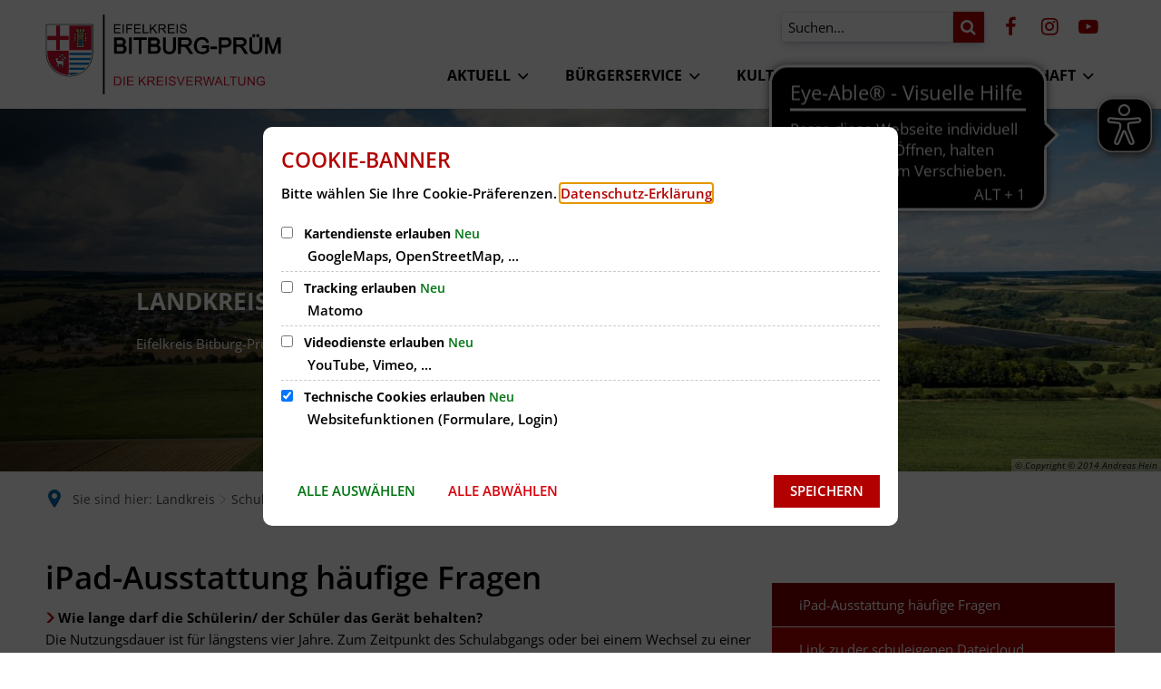

--- FILE ---
content_type: text/html;charset=UTF-8
request_url: https://www.bitburg-pruem.de/landkreis/schul-it-ipad/faq-downloads/ipad-ausstattung-haeufige-fragen/
body_size: 27496
content:
<!doctype html>
<html class="no-js" lang="de">
 <head><link rel="preload" crossorigin="anonymous" as="font" integrity="sha512-VtBPUU5pT0kPWUFXAuAdG23JoO3OVdlY+pLL4vMMYKDAMbR6nAW+URoGCqX5Wu95B0R0/B402V9mgOF5AVj3xw==" href="https://www.bitburg-pruem.de/:res/modules/common/common/framework/fonts/streamLineFont/fonts/streamline-30px.woff?fp=ab2a415b1666" type="font/woff"/>
<link rel="preload" crossorigin="anonymous" as="font" integrity="sha512-2C67YNMm6LG/xLJfGlH48Ly7ImpobIbEWwaq66TjvAI/7EOqSIPUiNcQ9b82zilBVIBEQttADlljBafjyk8DCQ==" href="https://www.bitburg-pruem.de/:res/modules/common/common/framework/fonts/streamLineFont/fonts/streamline-30px-filled-in.woff?fp=62fdf8602f56" type="font/woff"/>
<link rel="preload" crossorigin="anonymous" as="font" integrity="sha512-6z0h9miAOgQGKzIdbX707LAHjBnBXgH4ucYoeeWCLWoRehK/mGgyZvfRp2uJVlLziIDYje0t1UIySJZo5fc0tA==" href="https://www.bitburg-pruem.de/:res/modules/common/common/framework/fonts/opensans/fonts/open-sans-v40-latin-300italic.woff2?fp=8202d126a1bd" type="font/woff2"/>
<link rel="preload" crossorigin="anonymous" as="font" integrity="sha512-BBqoOS/VvCkiMBMSxM0xW5rxW8tVAqyEZ88T6dTnbnJvCCK1A5LT/N/NDzehGcyK++JudRMMNt2tsQLRWVoMsQ==" href="https://www.bitburg-pruem.de/:res/modules/common/common/framework/fonts/opensans/fonts/open-sans-v40-latin-300.woff2?fp=758015e3cb56" type="font/woff2"/>
<link rel="preload" crossorigin="anonymous" as="font" integrity="sha512-SK/w4SHGGEWASbMYIkbI9J3ve7J7ked6WeT+5onN73QxY3qDozPjw/WWpaWIEjtkqI/kQ44sAeXEizEkyWA2dA==" href="https://www.bitburg-pruem.de/:res/modules/common/common/framework/fonts/opensans/fonts/open-sans-v40-latin-italic.woff2?fp=b4855cc8ec72" type="font/woff2"/>
<link rel="preload" crossorigin="anonymous" as="font" integrity="sha512-RzCN4lvX5Mon9Zoq5oG6ZDk/5AcOcwwfAMQFO6yVaptPfAdjwEFFvFCl+RwSoL+AvdSwPuzCA2zVay2zFJTLrw==" href="https://www.bitburg-pruem.de/:res/modules/common/common/framework/fonts/opensans/fonts/open-sans-v40-latin-regular.woff2?fp=e7af9d60d875" type="font/woff2"/>
<link rel="preload" crossorigin="anonymous" as="font" integrity="sha512-vOcUaCRzFiB5XFEyT8K00MW1P7qYIHi+3DeqN1yifsqqqXQj4HXo5AslzFXEe0kciWkKXupC1A0SydJnAC2JYw==" href="https://www.bitburg-pruem.de/:res/modules/common/common/framework/fonts/opensans/fonts/open-sans-v40-latin-500italic.woff2?fp=f55904653500" type="font/woff2"/>
<link rel="preload" crossorigin="anonymous" as="font" integrity="sha512-phInmiUwyQGhq41uM0YXKrpIhV6DSEk/CfWk3qoukN0V4BTI/4L3Et8sUSsW03nnCdq2xOckK9hLrBiYAcZ+qw==" href="https://www.bitburg-pruem.de/:res/modules/common/common/framework/fonts/opensans/fonts/open-sans-v40-latin-500.woff2?fp=1f6e5ae69733" type="font/woff2"/>
<link rel="preload" crossorigin="anonymous" as="font" integrity="sha512-tL5/lYTjK/yg3TbRe/7TOKsIchQpKcCk921iO7pJwAR9z9cWVpJGTqHKJOeuZgx4rWeegBEIF8EXgaTem1gK/Q==" href="https://www.bitburg-pruem.de/:res/modules/common/common/framework/fonts/opensans/fonts/open-sans-v40-latin-600italic.woff2?fp=442b72c81ff4" type="font/woff2"/>
<link rel="preload" crossorigin="anonymous" as="font" integrity="sha512-woxA0JBZcUJxAdjCtpJaael4A0xcjAuQ2log/oY0gNs+heAD72/Hk/MXJ2bhsCpPIq/ppUEfjvN7/2kdSKbmOg==" href="https://www.bitburg-pruem.de/:res/modules/common/common/framework/fonts/opensans/fonts/open-sans-v40-latin-600.woff2?fp=7f7fcda5f37c" type="font/woff2"/>
<link rel="preload" crossorigin="anonymous" as="font" integrity="sha512-0kZNoqHKRY4+8bCXN7RkpgvDiUx5IKw91F9dfzL6ewMiyyLf4sop/9Mu1+FNtjqJCXusT5x6NvuQl/cXaaNgrg==" href="https://www.bitburg-pruem.de/:res/modules/common/common/framework/fonts/opensans/fonts/open-sans-v40-latin-700italic.woff2?fp=c90197e116c4" type="font/woff2"/>
<link rel="preload" crossorigin="anonymous" as="font" integrity="sha512-jgF9AOYm+/4C5m0GrhxNHq0NInxBaM7fEWvcDGx8DenVOzwTq9WbqrQ1lwAomemJI1teiq7o32sZm+dYjm7wdQ==" href="https://www.bitburg-pruem.de/:res/modules/common/common/framework/fonts/opensans/fonts/open-sans-v40-latin-700.woff2?fp=114f872abf6c" type="font/woff2"/>
<link rel="preload" crossorigin="anonymous" as="font" integrity="sha512-KvOz86g9py4FX8acp7m8lIevXiGkxy0bH8dBhc0NdVDYrM+oTN75Odzml6qud7jNVJDwKqLjEasUpaSoKGcWNg==" href="https://www.bitburg-pruem.de/:res/modules/common/common/framework/fonts/opensans/fonts/open-sans-v40-latin-800italic.woff2?fp=2cf7414e4049" type="font/woff2"/>
<link rel="preload" crossorigin="anonymous" as="font" integrity="sha512-YcZPFknCmfD+QOH++NwtQUSPB7LJBRIFu8ROl+WarxG+/O+rh9sKhm6cnKYODVnF57xRi51JjeVZOQC4plE3eA==" href="https://www.bitburg-pruem.de/:res/modules/common/common/framework/fonts/opensans/fonts/open-sans-v40-latin-800.woff2?fp=3403fa778109" type="font/woff2"/>
<link rel="preload" crossorigin="anonymous" as="font" integrity="sha512-g4/v28FJAfQe35laeP2sVXZM1JEsy3NLi+pJCRlFgpBNjyr98rbEKGZ5Es5NZWgaEETQRdG8beKxQRPwMV/Ikg==" href="https://www.bitburg-pruem.de/:res/modules/common/common/framework/fonts/fontAwesome/vendor/font-awesome/fonts/fontawesome-webfont.woff2?fp=2adefcbc041e" type="font/woff2"/>
<meta http-equiv="Content-Type" content="text/html;charset=UTF-8"/>
<meta name="generator" content="CMS ionas4"/>
<link rel="stylesheet" crossorigin="anonymous" integrity="sha512-x7xubWLe2SXj4pfhoohGdGLyysjSsMWsXlj94/AJ5Eg8UxN6OctkE21nOfGSdl5aXjrwSuXI71HvM8osM+cs0w==" href="https://www.bitburg-pruem.de/:res/modules/module-view.css?fp=866aadadf123" type="text/css"/>
<script>(function(w,d,u){
w.readyQ=[];
var log=console.warn||console.log;
function deprecated(message,alternative){
return log("Deprecated call to "+message+". Use "+alternative);
}
function registerEventHandler(event,handler){
if(event==="ready"){
deprecated("jQuery(selector).on('ready', handler)","jQuery(handler)");
w.readyQ.push(handler);
}
}
function registerReadyHandler(handler){
w.readyQ.push(handler);
}
var proxy={
ready:registerReadyHandler,
on:registerEventHandler,
bind:registerEventHandler
};
w.$=w.jQuery=function(handler){
if(handler===d||handler===u){
return proxy;
}else{
registerReadyHandler(handler);
}
}
w.ionasQ=function($,doc){
$.each(readyQ,function(index,handler){
$(handler);
});
}
})(window,document);</script>
<style>/* Such-Overlay angepasst - sodass Header noch sichtbar */
.theme-project .ccas2__search-overlay__wrapper-inner {
    margin-top: 116px;
    padding-top: 20px;
}

.theme-project .ccas2__search-overlay__close {
    color: #fff;
}

.ccas2__search-overlay__head-input-submit {
    color: #0a0a0a !important;
}

.ccas2__search-overlay__wrapper-inner::backdrop {
    background: rgb(45 45 45 / 80%); 
}

/* Titel Stellenanzeigen nicht klickbar */
.integration-card__name-link.sd-jobOffer--name-link.hyphens {
	pointer-events: none !important;
}</style>
<script type="application/json" id="ionasInfo">{"hasDebugger":true,"session":"3764f4e0-3244-4078-bff4-650350af3888","root":"https://www.bitburg-pruem.de","resizeOptions":{"allowedValues":[130,152,176,203,230,260,292,325,360,397,436,476,518,563,608,656,706,757,810,865,922,980,1040,1103,1166,1232,1300,1369,1440,1513,1588,1664,1742,1823,1904,1988,2074],"maxAspectRatio":5.0},"context":"","userAgentRestrictionEnabled":true,"backend":"https://www.bitburg-pruem.de/:system","cookiePrivacy":{"consentCookieName":"hide_cn","coreCookieCategory":"core"},"captchaInvisibleRecaptchaSitekey":"6Le4eSEUAAAAAFnmU29RW0pe4rlWevWm1AOJzyHP"}</script>
<script>window.ionasInfo = JSON.parse(document.getElementById("ionasInfo").innerText);</script>

<script crossorigin="anonymous" defer integrity="sha512-PT56b3mohP4+c9rfWODSs2oGbmhookVsm5RftFd5qaNh0exKklHTnUlHlFmDtwzjrrRfHM1hczli9BZuferwEA==" src="https://www.bitburg-pruem.de/:res/modules/module-view.de.js?fp=af310c2204cc"></script>
<script type="systemjs-importmap" crossorigin="anonymous" src="https://www.bitburg-pruem.de/:web-components/systemjs-importmap.json?fp=dd842560ef4b"></script>
<script crossorigin="anonymous" defer integrity="sha512-l3drpKk7tDSsyUHLqk2a2qBpCWJXL8W0JfYn/OJLN1DPle/ltJvQ9TPyOJcbuKw1ou9SKHiUOMx5MgzkeW00KA==" src="https://www.bitburg-pruem.de/:webjars/systemjs/dist/system.min.js?fp=5179f8f646ee"></script>
<script crossorigin="anonymous" defer integrity="sha512-39r+vbVeH7CzYcOoCmhpL6ncvvKdZn2tLJ8bIZ/mrVLzW6RsKYVQk1vTJwUuOtt0l/4xYADGHWpfAW20rMhaBg==" id="systemJsNamedRegisterExtra" src="https://www.bitburg-pruem.de/:webjars/systemjs/dist/extras/named-register.min.js?fp=f2fad3cf0518"></script>
<link rel="preload" crossorigin="anonymous" as="script" integrity="sha512-jjKBst/Sg6eN29NvDTrLZVLNLEDo9QIKBzMUtcjqeDePfXvXcJcT9ausVeCWb8MabLl/KfVX2bPhpiDs+u81mw==" href="https://www.bitburg-pruem.de/:res/modules/common.common.ionas.core/js/systemjs-lite.js?fp=6c94c3c6dbd5"/>
<script crossorigin="anonymous" src="https://www.bitburg-pruem.de/:res/modules/common.common.ionas.core/js/systemjs-lite.js?fp=6c94c3c6dbd5" integrity="sha512-jjKBst/Sg6eN29NvDTrLZVLNLEDo9QIKBzMUtcjqeDePfXvXcJcT9ausVeCWb8MabLl/KfVX2bPhpiDs+u81mw=="></script>
<meta name="privacy-mode" content="allow-permit-session,allow-permit-forever"/>
<meta name="invisible-tracking-opts" content=""/>
<meta name="forced-tracking-opts" content=""/>
<link rel="manifest" crossorigin="use-credentials" href="https://www.bitburg-pruem.de/app-manifest.webmanifest"/>
<meta name="search-enabled" content="true"/>
<script async src="https://cdn.eye-able.com/configs/www.bitburg-pruem.de.js"></script>
<script async src="https://cdn.eye-able.com/public/js/eyeAble.js"></script>
<link rel="icon" href="https://www.bitburg-pruem.de/bilder/logo-wappen/wappen.png?cid=g.fd&amp;resize=f36ff0%3a48x48c" sizes="48x48" type="image/png"/>
<link rel="icon" href="https://www.bitburg-pruem.de/bilder/logo-wappen/wappen.png?cid=g.fd&amp;resize=dd6365%3a192x192c" sizes="192x192" type="image/png"/>
<link sizes="192x192" rel="apple-touch-icon" href="https://www.bitburg-pruem.de/bilder/logo-wappen/wappen.png?cid=g.fd&amp;resize=dd6365%3a192x192c"/>
<link rel="canonical" href="https://www.bitburg-pruem.de/landkreis/schul-it-ipad/faq-downloads/ipad-ausstattung-haeufige-fragen/"/>
<meta content="14 days" name="revisit-after"/><meta content="width=device-width, initial-scale=1.0, user-scalable=1" name="viewport"/>
  <meta content="ie=edge" http-equiv="x-ua-compatible"/>
  <title>iPad-Ausstattung häufige Fragen | Eifelkreis Bitburg-Prüm</title>
 <meta content="Eifelkreis Bitburg-Prüm" property="og:site_name"/><meta content="iPad-Ausstattung häufige Fragen" property="og:title"/><meta content="website" property="og:type"/><meta content="https://www.bitburg-pruem.de/landkreis/schul-it-ipad/faq-downloads/ipad-ausstattung-haeufige-fragen/" property="og:url"/><meta content="de_DE" property="og:locale"/><script type="application/ld+json">[{"inLanguage":"de","name":"Eifelkreis Bitburg-Prüm","url":"https://www.bitburg-pruem.de/","@type":"WebSite","@context":"https://schema.org/"},{"dateCreated":"2023-06-21T12:30:08.997+02:00[Europe/Berlin]","dateModified":"2025-02-18T15:52:08.016+01:00[Europe/Berlin]","datePublished":"2023-06-21T12:30:08.997+02:00[Europe/Berlin]","headline":"iPad-Ausstattung häufige Fragen","inLanguage":"de","name":"iPad-Ausstattung häufige Fragen","url":"https://www.bitburg-pruem.de/landkreis/schul-it-ipad/faq-downloads/ipad-ausstattung-haeufige-fragen/","@type":"WebPage","@context":"https://schema.org/"}]</script>
</head>
 <body class="template-document mode-live ot-common.common.ionas.core:document">
  <div id="search-2020--65c91aeb"></div><link rel="preload" as="script" integrity="sha512-7PeSXjBznYI9u2YCEh+v7RJqcOksA9gebHh2ptDh+RmHNkBIRpiyELid8vkKhONDNCJAsm3LxLhcG6tCh4fEbg==" href="https://www.bitburg-pruem.de/:res/modules/common/common/advanced/search-2020/web-components/search-2020.system.js?fp=809ae275c4e0"/>
<script>System.import("@ionas-fragments/search-2020").then(function(IonasFragmentsSearch2020) {
  var initSearchOverlay = IonasFragmentsSearch2020.initSearchOverlay;
  initSearchOverlay('#search-2020-\x2D65c91aeb', {"contextPath":"","currentPath":"/landkreis/schul-it-ipad/faq-downloads/ipad-ausstattung-haeufige-fragen/","currentFileId":"2614","enableSearch":true,"enableSuggestions":false,"hideFilters":false,"services":[{"id":"self","name":"Allgemein","priority":1,"description":"Der Bereich \"Allgemein\" zeigt Ihnen die zu Ihren Suchkriterien passenden Seiten, Dateien und Elemente der Website an, welche nicht den anderen hier aufgeführten Bereichen zuzuordnen sind.","icon":"sf sf-filled-in sf-files-4","endpoint":{"id":"self","url":"{contextPath}/:sa2-search/{currentPath}","requiredRoles":[]},"type":"live","visible":true,"filterable":true,"limit":50,"filterQueries":[],"queryFields":[],"weightedQueryFields":[],"sortFields":[],"facetQueries":[{"field":"editorial_category_s","inverted":false,"recursive":false,"sortByCount":true,"sortDescending":false,"offset":0,"limit":2147483646,"minCount":1,"maxCount":2147483646},{"field":"editorial_tags_sm","inverted":false,"recursive":false,"sortByCount":true,"sortDescending":false,"offset":0,"limit":2147483646,"minCount":1,"maxCount":2147483646},{"field":"filterable_type_s","inverted":false,"recursive":false,"sortByCount":true,"sortDescending":false,"offset":0,"limit":2147483646,"minCount":1,"maxCount":2147483646}],"queryOptions":[]},{"id":"entryOrOzgEntry","name":"Leistungen","priority":2,"description":"Der Bereich \"Leistungen\" zeigt Ihnen die zu Ihren Suchkriterien passenden Leistungen an.","icon":"sf sf-filled-in sf-direction-sign","endpoint":{"id":"bwc","url":"%{self.contextPath}/:sa2-bwc/{currentPath}","requiredRoles":[]},"type":"entryOrOzgEntry","visible":true,"filterable":true,"limit":50,"filterQueries":[],"queryFields":[],"weightedQueryFields":[],"sortFields":[],"facetQueries":[{"field":"categoriesForEntry.self.id","inverted":false,"recursive":false,"sortByCount":true,"sortDescending":false,"offset":0,"limit":2147483646,"minCount":1,"maxCount":2147483646},{"field":"circumstance.self.id","inverted":false,"recursive":false,"sortByCount":true,"sortDescending":false,"offset":0,"limit":2147483646,"minCount":1,"maxCount":2147483646}],"queryOptions":[]},{"id":"bimForm","name":"Formulare","priority":3,"description":"Der Bereich \"Formulare\" zeigt Ihnen die zu Ihren Suchkriterien passenden Formulare an.","icon":"sf sf-filled-in sf-file-1","endpoint":{"id":"bwc","url":"%{self.contextPath}/:sa2-bwc/{currentPath}","requiredRoles":[]},"type":"form","visible":true,"filterable":false,"limit":50,"filterQueries":[],"queryFields":[],"weightedQueryFields":[],"sortFields":[],"facetQueries":[],"queryOptions":[]},{"id":"bimDepartment","name":"Zuständigkeiten","priority":4,"description":"Der Bereich \"Zuständigkeiten\" zeigt Ihnen die zu Ihren Suchkriterien passenden zuständigen Anlaufstellen an.","icon":"sf sf-filled-in sf-direction-sign","endpoint":{"id":"bwc","url":"%{self.contextPath}/:sa2-bwc/{currentPath}","requiredRoles":[]},"type":"department","visible":true,"filterable":false,"limit":50,"filterQueries":[],"queryFields":[],"weightedQueryFields":[],"sortFields":[],"facetQueries":[],"queryOptions":[]},{"id":"bimEmployee","name":"Mitarbeitende","priority":5,"description":"Der Bereich \"Mitarbeitende\" zeigt Ihnen die zu Ihren Suchkriterien passenden direkten Ansprechpartner an.","icon":"sf sf-filled-in sf-contacts-2","endpoint":{"id":"bwc","url":"%{self.contextPath}/:sa2-bwc/{currentPath}","requiredRoles":[]},"type":"employee","visible":true,"filterable":false,"limit":50,"filterQueries":[],"queryFields":[],"weightedQueryFields":[{"name":"familyName","weight":1200.0},{"name":"givenName","weight":1100.0},{"name":"honorificPrefix","weight":1000.0},{"name":"description","weight":500.0},{"name":"responsibilities.name","weight":500.0},{"name":"title","weight":500.0}],"sortFields":[],"facetQueries":[],"queryOptions":["performInfixSearch"]},{"id":"risMeeting","name":"Sitzungstermine","priority":8,"description":"Der Bereich \"Sitzungstemine\" zeigt Ihnen die zu Ihren Suchkriterien passenden Termine aus dem Sitzungskalender an.","icon":"sf sf-filled-in sf-calendar-2","endpoint":{"id":"bwc","url":"%{self.contextPath}/:sa2-bwc/{currentPath}","requiredRoles":[]},"type":"rismeeting","visible":true,"filterable":false,"limit":50,"filterQueries":[],"queryFields":[],"weightedQueryFields":[],"sortFields":[{"field":"start","order":"desc"}],"facetQueries":[],"queryOptions":[]},{"id":"bimProcedure","name":"Online-Verfahren","priority":8,"description":"Der Bereich \"Online-Verfahren\" zeigt Ihnen die zu Ihren Suchkriterien passenden Online-Verfahren an.","icon":"sf sf-filled-in sf-plane-paper-1","endpoint":{"id":"bwc","url":"%{self.contextPath}/:sa2-bwc/{currentPath}","requiredRoles":[]},"type":"procedure","visible":true,"filterable":false,"limit":50,"filterQueries":[],"queryFields":[],"weightedQueryFields":[],"sortFields":[],"facetQueries":[],"queryOptions":[]},{"id":"risOrganization","name":"Gremien","priority":9,"description":"Der Bereich \"Gremien\" zeigt Ihnen die zu Ihren Suchkriterien passenden Gremien an.","icon":"sf sf-filled-in sf-library","endpoint":{"id":"bwc","url":"%{self.contextPath}/:sa2-bwc/{currentPath}","requiredRoles":[]},"type":"risorganization","visible":true,"filterable":false,"limit":50,"filterQueries":[{"field":"hasActiveMember","inverted":false,"recursive":false,"value":"true"}],"queryFields":[],"weightedQueryFields":[],"sortFields":[],"facetQueries":[],"queryOptions":[]}],"slimMode":true,"translations":{"searchForm":{"formAriaLabel":"Suche","formInputAriaLabel":"Suchbegriff eingeben","formInputLabel":"Suchbegriff eingeben …","formInputNoticeLabel":"Zum Suchen Enter drücken","formInputErrorLabel":"Ihre Suche kann so nicht abgesetzt werden","formSubmitAriaLabel":"Suche ausführen","formSubmitPushTitle":"Suchbegriff hinzufügen","formSubmitTitle":"Suche ausführen","formInputAccessibilityLabel":"Suche"},"searchOverlay":{"readMoreLabel":"Mehr lesen","hitsFromLabel":"Treffer aus","closeButtonLabel":"Suche schließen","removeTermLabel":"Suchbegriff %TERM% entfernen","headlineLabel":"Unsere Suche umfasst:","servicesHeadline":"Folgende Dienste:","highlight":"Highlight Suchtreffer"},"swiperjs":{"a11yContainerMessage":"Suchergebnis-Tabs nach Kategorien.","a11yPrevSlideMessage":"Zurück sliden","a11yNextSlideMessage":"Vorwärts sliden"},"searchResults":{"headline":"Ihre Suche ergab","hitsLabel":"Treffer","moreThanLabel":"Mehr als %COUNT%","resultTabsLabel":"Suchergebnisse für %TERM%","emailAriaLabel":"An %EMAIL% eine E-Mail schreiben","faxAriaLabel":"Fax an folgende Nummer senden: %FAX%","phoneAriaLabel":"Folgende Telefon-Nummer anrufen: %PHONE%"},"filter":{"headline":"Filter","buttonLabel":"Filter zurücksetzen"},"topHits":{"hitsFrom":"Treffer aus","filtering":"Filtern","allHitsFrom":"Alle Treffer"}},"urlPatterns":{"risMeeting":"https://www.bitburg-pruem.de/ratsinfo-views/sitzungstermin/%id%/%name%/","risOrganization":"https://www.bitburg-pruem.de/ratsinfo-views/gremium/%id%/%name%/","risPaper":"https://www.bitburg-pruem.de/ratsinfo-views/vorlage/%id%/%name%/","risPerson":"https://www.bitburg-pruem.de/ratsinfo-views/mandatstraeger/%id%/%name%/","bimEmployee":"https://www.bitburg-pruem.de/buergerservice-views/mitarbeiter/%id%/%name%/","ozgEntry":"https://www.bitburg-pruem.de/buergerservice-views/ozgleistung/%id%/%name%/","bimEntry":"https://www.bitburg-pruem.de/buergerservice-views/leistungen/%id%/%name%/","bimDepartment":"https://www.bitburg-pruem.de/buergerservice-views/abteilungen/%id%/%name%/"},"additionalCssClasses":"theme-project ccas2__search-overlay__slim"});
}, function(error) {
  console.error(error);
});</script>


  <div class="header-wrapper">
   <div class="header-outer">
    <header aria-label="Kopfbereich" class="header" id="header">
     



     <div class="row">
      <div class="columns small-12 header-sections-wrapper">
       <div class="header-section header-section-a">
    <a href="https://www.bitburg-pruem.de/" title="Zur Startseite" class="logo desktop-logo show-for-large"><img sizes="(min-width: 320px) 175px, 100vw" src="https://www.bitburg-pruem.de/bilder/logo-wappen/logo-kreisverwaltung-eifelkreis-2010-farbe-eps.svg?cid=d.2s&amp;resize=54d554%3A175x" alt="Zur Startseite" srcset="https://www.bitburg-pruem.de/bilder/logo-wappen/logo-kreisverwaltung-eifelkreis-2010-farbe-eps.svg?cid=d.2s&amp;resize=54d554%3A175x 175w, https://www.bitburg-pruem.de/bilder/logo-wappen/logo-kreisverwaltung-eifelkreis-2010-farbe-eps.svg?cid=d.2s&amp;resize=32c338%3A262x 262w, https://www.bitburg-pruem.de/bilder/logo-wappen/logo-kreisverwaltung-eifelkreis-2010-farbe-eps.svg?cid=d.2s&amp;resize=09768c%3A350x 350w" class="i4-object-contain" data-resize-mode="layout"/></a><a href="https://www.bitburg-pruem.de/" title="Zur Startseite" class="logo mobile-logo hide-for-large"><img sizes="(min-width: 320px) 150px, 100vw" src="https://www.bitburg-pruem.de/bilder/logo-wappen/logo-kreisverwaltung-eifelkreis-2010-farbe-eps.svg?cid=d.2s&amp;resize=d1e4de%3A150x" alt="Zur Startseite" srcset="https://www.bitburg-pruem.de/bilder/logo-wappen/logo-kreisverwaltung-eifelkreis-2010-farbe-eps.svg?cid=d.2s&amp;resize=d1e4de%3A150x 150w, https://www.bitburg-pruem.de/bilder/logo-wappen/logo-kreisverwaltung-eifelkreis-2010-farbe-eps.svg?cid=d.2s&amp;resize=ec866c%3A225x 225w, https://www.bitburg-pruem.de/bilder/logo-wappen/logo-kreisverwaltung-eifelkreis-2010-farbe-eps.svg?cid=d.2s&amp;resize=20253d%3A300x 300w" class="i4-object-contain" data-resize-mode="layout"/></a>
</div>
       <div class="header-section-bc-wrapper">
        <div class="header-section header-section-c">
    
    
<div>
                    <style>
                        @media screen and (max-width: 767px) {
                            #id-a6ab00f7-880b-46cc-a804-dcc1ae2d9126 {
                                --c-c-l-m-content-header-meta-nav--display: none;
                            }
                        }

                    </style>
                <i4-inherit class=""><ul id="id-a6ab00f7-880b-46cc-a804-dcc1ae2d9126" class="c-c-l-m-content-header-meta-nav c-c-l-m-content-header-meta-nav-1 c-c-content-meta-nav c-c-content-meta-nav--show-icon  c-c-content-meta-nav--icon-only   id-items"><li class="c-c-content-meta-nav__item c-c-l-m-content-header-meta-nav__item"><a data-ionas4-external="true" href="https://www.facebook.com/eifelkreis" data-ionas4-standalone="false" class="c-c-content-meta-nav__link c-c-l-m-content-header-meta-nav__link id-link external-link" target="_blank"><span class="c-c-content-meta-nav__icon c-c-l-m-content-header-meta-nav__icon"><span aria-hidden="true" class="c-c-content-meta-nav__icon-inner id-icon fa fa-facebook-f"></span></span></a></li><li class="c-c-content-meta-nav__item c-c-l-m-content-header-meta-nav__item"><a data-ionas4-external="true" href="https://www.instagram.com/kveifelkreis/" data-ionas4-standalone="false" class="c-c-content-meta-nav__link c-c-l-m-content-header-meta-nav__link id-link external-link" target="_blank"><span class="c-c-content-meta-nav__icon c-c-l-m-content-header-meta-nav__icon"><span aria-hidden="true" class="c-c-content-meta-nav__icon-inner id-icon fa fa-instagram"></span></span></a></li><li class="c-c-content-meta-nav__item c-c-l-m-content-header-meta-nav__item"><a data-ionas4-external="true" href="https://www.youtube.com/c/KreisverwaltungEifelkreis" data-ionas4-standalone="false" class="c-c-content-meta-nav__link c-c-l-m-content-header-meta-nav__link id-link external-link" target="_blank"><span class="c-c-content-meta-nav__icon c-c-l-m-content-header-meta-nav__icon"><span aria-hidden="true" class="c-c-content-meta-nav__icon-inner id-icon fa fa-youtube-play"></span></span></a></li></ul></i4-inherit></div><form role="search" onsubmit="return false" class="c-c-l-m-header-search-input-wrapper c-c-ui-search-input" id="search-input-24f5638d-ea13-4243-8abc-48f8e960b18f"><input placeholder="Suchen..." id="input-search-input-24f5638d-ea13-4243-8abc-48f8e960b18f" class="c-c-l-m-header-search-input--input c-c-ui-search-input--input" aria-label="Suche öffnen"/><button aria-label="Suchen..." aria-expanded="false" data-associated-input-selector="#search-input-24f5638d-ea13-4243-8abc-48f8e960b18f .c-c-ui-search-input--input" data-search-toggle="" class="c-c-l-m-header-search-input--button c-c-ui-search-input--button"><span aria-hidden="true" class="c-c-ui-search-input--button--icon"> </span></button></form><button aria-expanded="false" id="search-button-073cb78a-4704-4760-baae-2dba07950156" title="Suche öffnen" class="c-c-ui-search-button-wrapper" aria-label="Suche öffnen" data-search-toggle=""><span class="c-c-l-m-header-search-button c-c-ui-search-button"><span aria-hidden="true" class="c-c-ui-search-button--icon"></span></span></button><button
        aria-controls="offcanvas"
        aria-haspopup="dialog"
        aria-label="Hauptmenü öffnen" class="c-c-menu-offcanvas__toggle-button-wrapper"
        data-offcanvas-toggle=""
        title="Hauptmenü öffnen">
            <span class="c-c-menu-offcanvas__toggle-button">
                <span class="c-c-menu-offcanvas__toggle-button-inner"></span>
            </span>
    <span class="c-c-menu-offcanvas__toggle-button-label">Menü</span>
</button>
</div>
 <div class="header-section header-section-b">
    <i4-inherit class=""></i4-inherit><style>
                        @media screen and (max-width: 991px) {
                            :root {
                                --c-c-advanced-flex-nav--display: none !important;
                            }
                        }

                         @media screen and (min-width: 992px) {
                            :root {
                                --c-c-advanced-flex-nav--display: initial !important;
                            }
                        }
                    </style><nav data-show-arrows-in-primary-menu="true" data-extensive-mega-menu-overlay="true" data-dark-overlay="false" data-open-behaviour="click" class="c-c-advanced-flex-nav__wrapper " id="c-c-advanced-flexnav" data-navigation-anchor="" aria-label="Hauptmenü"><ul class="c-c-advanced-flex-nav level-1 level-1-up"><li class="level-1 level-1-up c-c-advanced-flex-nav__primary-item c-c-advanced-flex-nav__menu-item has-children has-dropdown-menu"><div class="c-c-advanced-flex-nav__primary-link-wrapper c-c-advanced-flex-nav__link-wrapper level-1 level-1-up has-children has-dropdown-menu" data-create-duplicate-link="true" data-aria-label-closed="Zeige Untermenü von Aktuell" data-aria-label-expanded="Schließe Untermenü" data-href="https://www.bitburg-pruem.de/aktuell/" data-submenu-toggle="true" role="button" aria-haspopup="true" aria-expanded="false" tabindex="0" aria-label="Zeige Untermenü von Aktuell"><a class="level-1 level-1-up c-c-advanced-flex-nav__primary-link c-c-advanced-flex-nav__menu-link has-children has-dropdown-menu" role="none" tabindex="-1"><span>Aktuell</span></a><button class="c-c-advanced-flex-nav__submenu-link__arrow c-c-advanced-flex-nav__primary-link__arrow" aria-hidden="true" tabindex="-1" role="none"></button></div><div class="c-c-advanced-flex-nav__menu-wrapper c-c-advanced-flex-nav__dropdown-menu-wrapper level-2 level-1-up level-2-up"><ul class="c-c-advanced-flex-nav__dropdown-menu level-2 level-1-up level-2-up"><li class="level-2 level-1-up level-2-up c-c-advanced-flex-nav__dropdown-item c-c-advanced-flex-nav__menu-item"><div class="c-c-advanced-flex-nav__dropdown-link-wrapper c-c-advanced-flex-nav__link-wrapper level-2 level-1-up level-2-up" data-create-duplicate-link="true" data-aria-label-closed="Zeige Untermenü von Kreisnachrichten" data-aria-label-expanded="Schließe Untermenü" data-href="https://www.bitburg-pruem.de/aktuell/kreisnachrichten/"><a href="https://www.bitburg-pruem.de/aktuell/kreisnachrichten/" class="level-2 level-1-up level-2-up c-c-advanced-flex-nav__dropdown-link c-c-advanced-flex-nav__menu-link"><span>Kreisnachrichten</span></a></div></li><li class="level-2 level-1-up level-2-up c-c-advanced-flex-nav__dropdown-item c-c-advanced-flex-nav__menu-item"><div class="c-c-advanced-flex-nav__dropdown-link-wrapper c-c-advanced-flex-nav__link-wrapper level-2 level-1-up level-2-up" data-aria-label-closed="Zeige Untermenü von Pressemitteilungen" data-aria-label-expanded="Schließe Untermenü" data-href="https://www.bitburg-pruem.de/aktuell/pressemitteilungen/"><a href="https://www.bitburg-pruem.de/aktuell/pressemitteilungen/" class="level-2 level-1-up level-2-up c-c-advanced-flex-nav__dropdown-link c-c-advanced-flex-nav__menu-link"><span>Pressemitteilungen</span></a></div></li><li class="level-2 level-1-up level-2-up c-c-advanced-flex-nav__dropdown-item c-c-advanced-flex-nav__menu-item"><div class="c-c-advanced-flex-nav__dropdown-link-wrapper c-c-advanced-flex-nav__link-wrapper level-2 level-1-up level-2-up" data-create-duplicate-link="false" data-aria-label-closed="Zeige Untermenü von Bekanntmachungen" data-aria-label-expanded="Schließe Untermenü" data-href="https://www.bitburg-pruem.de/aktuell/bekanntmachungen/"><a href="https://www.bitburg-pruem.de/aktuell/bekanntmachungen/" class="level-2 level-1-up level-2-up c-c-advanced-flex-nav__dropdown-link c-c-advanced-flex-nav__menu-link"><span>Bekanntmachungen</span></a></div></li><li class="level-2 level-1-up level-2-up has-children c-c-advanced-flex-nav__dropdown-item c-c-advanced-flex-nav__menu-item"><div class="c-c-advanced-flex-nav__dropdown-link-wrapper c-c-advanced-flex-nav__link-wrapper level-2 level-1-up level-2-up has-children" data-create-duplicate-link="true" data-aria-label-closed="Zeige Untermenü von Ausschreibungen" data-aria-label-expanded="Schließe Untermenü" data-href="https://www.bitburg-pruem.de/aktuell/ausschreibungen/" data-submenu-toggle="true" role="button" aria-haspopup="true" aria-expanded="false" tabindex="0" aria-label="Zeige Untermenü von Ausschreibungen"><a class="level-2 level-1-up level-2-up has-children c-c-advanced-flex-nav__dropdown-link c-c-advanced-flex-nav__menu-link" role="none" tabindex="-1"><span>Ausschreibungen</span></a><button class="c-c-advanced-flex-nav__submenu-link__arrow c-c-advanced-flex-nav__dropdown-link__arrow" aria-hidden="true" tabindex="-1" role="none"></button></div><div class="c-c-advanced-flex-nav__menu-wrapper c-c-advanced-flex-nav__dropdown-menu-wrapper level-3 level-1-up level-2-up level-3-up"><ul class="c-c-advanced-flex-nav__dropdown-menu level-3 level-1-up level-2-up level-3-up"><li class="level-3 level-1-up level-2-up level-3-up c-c-advanced-flex-nav__dropdown-item c-c-advanced-flex-nav__menu-item"><div class="c-c-advanced-flex-nav__dropdown-link-wrapper c-c-advanced-flex-nav__link-wrapper level-3 level-1-up level-2-up level-3-up" data-create-duplicate-link="false" data-aria-label-closed="Zeige Untermenü von Interessenbekundungsverfahren" data-aria-label-expanded="Schließe Untermenü" data-href="https://www.bitburg-pruem.de/aktuell/ausschreibungen/interessenbekundungsverfahren/"><a href="https://www.bitburg-pruem.de/aktuell/ausschreibungen/interessenbekundungsverfahren/" class="level-3 level-1-up level-2-up level-3-up c-c-advanced-flex-nav__dropdown-link c-c-advanced-flex-nav__menu-link"><span>Interessenbekundungsverfahren</span></a></div></li><li class="level-3 level-1-up level-2-up level-3-up has-children c-c-advanced-flex-nav__dropdown-item c-c-advanced-flex-nav__menu-item"><div class="c-c-advanced-flex-nav__dropdown-link-wrapper c-c-advanced-flex-nav__link-wrapper level-3 level-1-up level-2-up level-3-up has-children" data-create-duplicate-link="true" data-aria-label-closed="Zeige Untermenü von Aktuelle Ausschreibungen" data-aria-label-expanded="Schließe Untermenü" data-href="https://www.bitburg-pruem.de/aktuell/ausschreibungen/aktuelle-ausschreibungen/" data-submenu-toggle="true" role="button" aria-haspopup="true" aria-expanded="false" tabindex="0" aria-label="Zeige Untermenü von Aktuelle Ausschreibungen"><a class="level-3 level-1-up level-2-up level-3-up has-children c-c-advanced-flex-nav__dropdown-link c-c-advanced-flex-nav__menu-link" role="none" tabindex="-1"><span>Aktuelle Ausschreibungen</span></a><button class="c-c-advanced-flex-nav__submenu-link__arrow c-c-advanced-flex-nav__dropdown-link__arrow" aria-hidden="true" tabindex="-1" role="none"></button></div><div class="c-c-advanced-flex-nav__menu-wrapper c-c-advanced-flex-nav__dropdown-menu-wrapper level-4 level-1-up level-2-up level-3-up level-4-up"><ul class="c-c-advanced-flex-nav__dropdown-menu level-4 level-1-up level-2-up level-3-up level-4-up"><li class="level-4 level-1-up level-2-up level-3-up level-4-up c-c-advanced-flex-nav__dropdown-item c-c-advanced-flex-nav__menu-item"><div class="c-c-advanced-flex-nav__dropdown-link-wrapper c-c-advanced-flex-nav__link-wrapper level-4 level-1-up level-2-up level-3-up level-4-up" data-create-duplicate-link="true" data-aria-label-closed="Zeige Untermenü von Offenes Verfahren Unterhalts- und Grundreinigung in der Containeranlage der St.-Martin-Schule Bitburg " data-aria-label-expanded="Schließe Untermenü" data-href="https://www.bitburg-pruem.de/aktuell/ausschreibungen/aktuelle-ausschreibungen/offenes-verfahren-unterhalts-und-grundreinigung-in-der-containeranlage-der-st-martin-schule-bitburg/"><a href="https://www.bitburg-pruem.de/aktuell/ausschreibungen/aktuelle-ausschreibungen/offenes-verfahren-unterhalts-und-grundreinigung-in-der-containeranlage-der-st-martin-schule-bitburg/" class="level-4 level-1-up level-2-up level-3-up level-4-up c-c-advanced-flex-nav__dropdown-link c-c-advanced-flex-nav__menu-link"><span>Offenes Verfahren Unterhalts- und Grundreinigung in der Containeranlage der St.-Martin-Schule Bitburg </span></a></div></li><li class="level-4 level-1-up level-2-up level-3-up level-4-up c-c-advanced-flex-nav__dropdown-item c-c-advanced-flex-nav__menu-item"><div class="c-c-advanced-flex-nav__dropdown-link-wrapper c-c-advanced-flex-nav__link-wrapper level-4 level-1-up level-2-up level-3-up level-4-up" data-create-duplicate-link="true" data-aria-label-closed="Zeige Untermenü von Offenes Verfahren Unterhalts- und Grundreinigung im Schul-und Sporthallengebäude der Grund- und Realschule plus Neuerburg " data-aria-label-expanded="Schließe Untermenü" data-href="https://www.bitburg-pruem.de/aktuell/ausschreibungen/aktuelle-ausschreibungen/offenes-verfahren-unterhalts-und-grundreinigung-im-schul-und-sporthallengebaeude-der-grund-und-realschule-plus-neuerburg/"><a href="https://www.bitburg-pruem.de/aktuell/ausschreibungen/aktuelle-ausschreibungen/offenes-verfahren-unterhalts-und-grundreinigung-im-schul-und-sporthallengebaeude-der-grund-und-realschule-plus-neuerburg/" class="level-4 level-1-up level-2-up level-3-up level-4-up c-c-advanced-flex-nav__dropdown-link c-c-advanced-flex-nav__menu-link"><span>Offenes Verfahren Unterhalts- und Grundreinigung im Schul-und Sporthallengebäude der Grund- und Realschule plus Neuerburg </span></a></div></li></ul></div></li><li class="level-3 level-1-up level-2-up level-3-up c-c-advanced-flex-nav__dropdown-item c-c-advanced-flex-nav__menu-item"><div class="c-c-advanced-flex-nav__dropdown-link-wrapper c-c-advanced-flex-nav__link-wrapper level-3 level-1-up level-2-up level-3-up" data-create-duplicate-link="false" data-aria-label-closed="Zeige Untermenü von Beabsichtigte Ausschreibungen" data-aria-label-expanded="Schließe Untermenü" data-href="https://www.bitburg-pruem.de/aktuell/ausschreibungen/beabsichtigte-ausschreibungen/"><a href="https://www.bitburg-pruem.de/aktuell/ausschreibungen/beabsichtigte-ausschreibungen/" class="level-3 level-1-up level-2-up level-3-up c-c-advanced-flex-nav__dropdown-link c-c-advanced-flex-nav__menu-link"><span>Beabsichtigte Ausschreibungen</span></a></div></li><li class="level-3 level-1-up level-2-up level-3-up c-c-advanced-flex-nav__dropdown-item c-c-advanced-flex-nav__menu-item"><div class="c-c-advanced-flex-nav__dropdown-link-wrapper c-c-advanced-flex-nav__link-wrapper level-3 level-1-up level-2-up level-3-up" data-create-duplicate-link="true" data-aria-label-closed="Zeige Untermenü von Vergebene Aufträge" data-aria-label-expanded="Schließe Untermenü" data-href="https://www.bitburg-pruem.de/aktuell/ausschreibungen/vergebene-auftraege/"><a href="https://www.bitburg-pruem.de/aktuell/ausschreibungen/vergebene-auftraege/" class="level-3 level-1-up level-2-up level-3-up c-c-advanced-flex-nav__dropdown-link c-c-advanced-flex-nav__menu-link"><span>Vergebene Aufträge</span></a></div></li><li class="level-3 level-1-up level-2-up level-3-up c-c-advanced-flex-nav__dropdown-item c-c-advanced-flex-nav__menu-item"><div class="c-c-advanced-flex-nav__dropdown-link-wrapper c-c-advanced-flex-nav__link-wrapper level-3 level-1-up level-2-up level-3-up" data-create-duplicate-link="false" data-aria-label-closed="Zeige Untermenü von Datenschutz" data-aria-label-expanded="Schließe Untermenü" data-href="https://www.bitburg-pruem.de/aktuell/ausschreibungen/datenschutz/"><a href="https://www.bitburg-pruem.de/aktuell/ausschreibungen/datenschutz/" class="level-3 level-1-up level-2-up level-3-up c-c-advanced-flex-nav__dropdown-link c-c-advanced-flex-nav__menu-link"><span>Datenschutz</span></a></div></li><li class="level-3 level-1-up level-2-up level-3-up c-c-advanced-flex-nav__dropdown-item c-c-advanced-flex-nav__menu-item"><div class="c-c-advanced-flex-nav__dropdown-link-wrapper c-c-advanced-flex-nav__link-wrapper level-3 level-1-up level-2-up level-3-up" data-create-duplicate-link="false" data-aria-label-closed="Zeige Untermenü von Informationen zur E-Vergabe" data-aria-label-expanded="Schließe Untermenü" data-href="https://www.bitburg-pruem.de/aktuell/ausschreibungen/informationen-zur-e-vergabe/"><a href="https://www.bitburg-pruem.de/aktuell/ausschreibungen/informationen-zur-e-vergabe/" class="level-3 level-1-up level-2-up level-3-up c-c-advanced-flex-nav__dropdown-link c-c-advanced-flex-nav__menu-link"><span>Informationen zur E-Vergabe</span></a></div></li><li class="level-3 level-1-up level-2-up level-3-up c-c-advanced-flex-nav__dropdown-item c-c-advanced-flex-nav__menu-item"><div class="c-c-advanced-flex-nav__dropdown-link-wrapper c-c-advanced-flex-nav__link-wrapper level-3 level-1-up level-2-up level-3-up" data-create-duplicate-link="false" data-aria-label-closed="Zeige Untermenü von GAEB-Dateien" data-aria-label-expanded="Schließe Untermenü" data-href="https://www.bitburg-pruem.de/aktuell/ausschreibungen/gaeb-dateien/"><a href="https://www.bitburg-pruem.de/aktuell/ausschreibungen/gaeb-dateien/" class="level-3 level-1-up level-2-up level-3-up c-c-advanced-flex-nav__dropdown-link c-c-advanced-flex-nav__menu-link"><span>GAEB-Dateien</span></a></div></li></ul></div></li><li class="level-2 level-1-up level-2-up c-c-advanced-flex-nav__dropdown-item c-c-advanced-flex-nav__menu-item"><div class="c-c-advanced-flex-nav__dropdown-link-wrapper c-c-advanced-flex-nav__link-wrapper level-2 level-1-up level-2-up" data-create-duplicate-link="true" data-aria-label-closed="Zeige Untermenü von Soziale Netzwerke" data-aria-label-expanded="Schließe Untermenü" data-href="https://www.bitburg-pruem.de/aktuell/soziale-netzwerke/"><a href="https://www.bitburg-pruem.de/aktuell/soziale-netzwerke/" class="level-2 level-1-up level-2-up c-c-advanced-flex-nav__dropdown-link c-c-advanced-flex-nav__menu-link"><span>Soziale Netzwerke</span></a></div></li></ul></div></li><li class="level-1 level-1-up c-c-advanced-flex-nav__primary-item c-c-advanced-flex-nav__menu-item has-children has-dropdown-menu"><div class="c-c-advanced-flex-nav__primary-link-wrapper c-c-advanced-flex-nav__link-wrapper level-1 level-1-up has-children has-dropdown-menu" data-create-duplicate-link="true" data-aria-label-closed="Zeige Untermenü von Bürgerservice" data-aria-label-expanded="Schließe Untermenü" data-href="https://www.bitburg-pruem.de/buergerservice/" data-submenu-toggle="true" role="button" aria-haspopup="true" aria-expanded="false" tabindex="0" aria-label="Zeige Untermenü von Bürgerservice"><a class="level-1 level-1-up c-c-advanced-flex-nav__primary-link c-c-advanced-flex-nav__menu-link has-children has-dropdown-menu" role="none" tabindex="-1"><span>Bürgerservice</span></a><button class="c-c-advanced-flex-nav__submenu-link__arrow c-c-advanced-flex-nav__primary-link__arrow" aria-hidden="true" tabindex="-1" role="none"></button></div><div class="c-c-advanced-flex-nav__menu-wrapper c-c-advanced-flex-nav__dropdown-menu-wrapper level-2 level-1-up level-2-up"><ul class="c-c-advanced-flex-nav__dropdown-menu level-2 level-1-up level-2-up"><li class="level-2 level-1-up level-2-up c-c-advanced-flex-nav__dropdown-item c-c-advanced-flex-nav__menu-item"><div class="c-c-advanced-flex-nav__dropdown-link-wrapper c-c-advanced-flex-nav__link-wrapper level-2 level-1-up level-2-up" data-create-duplicate-link="false" data-aria-label-closed="Zeige Untermenü von Verwaltungsleistungen A-Z" data-aria-label-expanded="Schließe Untermenü" data-href="https://www.bitburg-pruem.de/buergerservice/verwaltungsleistungen-a-z/"><a href="https://www.bitburg-pruem.de/buergerservice/verwaltungsleistungen-a-z/" class="level-2 level-1-up level-2-up c-c-advanced-flex-nav__dropdown-link c-c-advanced-flex-nav__menu-link"><span>Verwaltungsleistungen A-Z</span></a></div></li><li class="level-2 level-1-up level-2-up c-c-advanced-flex-nav__dropdown-item c-c-advanced-flex-nav__menu-item"><div class="c-c-advanced-flex-nav__dropdown-link-wrapper c-c-advanced-flex-nav__link-wrapper level-2 level-1-up level-2-up" data-create-duplicate-link="true" data-aria-label-closed="Zeige Untermenü von Mitarbeiter" data-aria-label-expanded="Schließe Untermenü" data-href="https://www.bitburg-pruem.de/buergerservice/mitarbeiter/"><a href="https://www.bitburg-pruem.de/buergerservice/mitarbeiter/" class="level-2 level-1-up level-2-up c-c-advanced-flex-nav__dropdown-link c-c-advanced-flex-nav__menu-link"><span>Mitarbeiter</span></a></div></li><li class="level-2 level-1-up level-2-up has-children c-c-advanced-flex-nav__dropdown-item c-c-advanced-flex-nav__menu-item"><div class="c-c-advanced-flex-nav__dropdown-link-wrapper c-c-advanced-flex-nav__link-wrapper level-2 level-1-up level-2-up has-children" data-create-duplicate-link="true" data-aria-label-closed="Zeige Untermenü von Jobs &amp; Karriere" data-aria-label-expanded="Schließe Untermenü" data-href="https://www.bitburg-pruem.de/buergerservice/jobs-karriere/" data-submenu-toggle="true" role="button" aria-haspopup="true" aria-expanded="false" tabindex="0" aria-label="Zeige Untermenü von Jobs &amp; Karriere"><a class="level-2 level-1-up level-2-up has-children c-c-advanced-flex-nav__dropdown-link c-c-advanced-flex-nav__menu-link" role="none" tabindex="-1"><span>Jobs &amp; Karriere</span></a><button class="c-c-advanced-flex-nav__submenu-link__arrow c-c-advanced-flex-nav__dropdown-link__arrow" aria-hidden="true" tabindex="-1" role="none"></button></div><div class="c-c-advanced-flex-nav__menu-wrapper c-c-advanced-flex-nav__dropdown-menu-wrapper level-3 level-1-up level-2-up level-3-up"><ul class="c-c-advanced-flex-nav__dropdown-menu level-3 level-1-up level-2-up level-3-up"><li class="level-3 level-1-up level-2-up level-3-up c-c-advanced-flex-nav__dropdown-item c-c-advanced-flex-nav__menu-item"><div class="c-c-advanced-flex-nav__dropdown-link-wrapper c-c-advanced-flex-nav__link-wrapper level-3 level-1-up level-2-up level-3-up" data-create-duplicate-link="true" data-aria-label-closed="Zeige Untermenü von Stellenausschreibungen" data-aria-label-expanded="Schließe Untermenü" data-href="https://www.bitburg-pruem.de/buergerservice/jobs-karriere/stellenausschreibungen/"><a href="https://www.bitburg-pruem.de/buergerservice/jobs-karriere/stellenausschreibungen/" class="level-3 level-1-up level-2-up level-3-up c-c-advanced-flex-nav__dropdown-link c-c-advanced-flex-nav__menu-link"><span>Stellenausschreibungen</span></a></div></li><li class="level-3 level-1-up level-2-up level-3-up has-children c-c-advanced-flex-nav__dropdown-item c-c-advanced-flex-nav__menu-item"><div class="c-c-advanced-flex-nav__dropdown-link-wrapper c-c-advanced-flex-nav__link-wrapper level-3 level-1-up level-2-up level-3-up has-children" data-create-duplicate-link="true" data-aria-label-closed="Zeige Untermenü von Ausbildungsberufe / Duales Studium" data-aria-label-expanded="Schließe Untermenü" data-href="https://www.bitburg-pruem.de/buergerservice/jobs-karriere/ausbildungsberufe-duales-studium/" data-submenu-toggle="true" role="button" aria-haspopup="true" aria-expanded="false" tabindex="0" aria-label="Zeige Untermenü von Ausbildungsberufe / Duales Studium"><a class="level-3 level-1-up level-2-up level-3-up has-children c-c-advanced-flex-nav__dropdown-link c-c-advanced-flex-nav__menu-link" role="none" tabindex="-1"><span>Ausbildungsberufe / Duales Studium</span></a><button class="c-c-advanced-flex-nav__submenu-link__arrow c-c-advanced-flex-nav__dropdown-link__arrow" aria-hidden="true" tabindex="-1" role="none"></button></div><div class="c-c-advanced-flex-nav__menu-wrapper c-c-advanced-flex-nav__dropdown-menu-wrapper level-4 level-1-up level-2-up level-3-up level-4-up"><ul class="c-c-advanced-flex-nav__dropdown-menu level-4 level-1-up level-2-up level-3-up level-4-up"><li class="level-4 level-1-up level-2-up level-3-up level-4-up c-c-advanced-flex-nav__dropdown-item c-c-advanced-flex-nav__menu-item"><div class="c-c-advanced-flex-nav__dropdown-link-wrapper c-c-advanced-flex-nav__link-wrapper level-4 level-1-up level-2-up level-3-up level-4-up" data-create-duplicate-link="true" data-aria-label-closed="Zeige Untermenü von Duales Studium Soziale Arbeit - Schwerpunkt Jugend-, Familien- und Sozialhilfe" data-aria-label-expanded="Schließe Untermenü" data-href="https://www.bitburg-pruem.de/buergerservice/jobs-karriere/ausbildungsberufe-duales-studium/duales-studium-soziale-arbeit-schwerpunkt-jugend-familien-und-sozialhilfe/"><a href="https://www.bitburg-pruem.de/buergerservice/jobs-karriere/ausbildungsberufe-duales-studium/duales-studium-soziale-arbeit-schwerpunkt-jugend-familien-und-sozialhilfe/" class="level-4 level-1-up level-2-up level-3-up level-4-up c-c-advanced-flex-nav__dropdown-link c-c-advanced-flex-nav__menu-link"><span>Duales Studium Soziale Arbeit - Schwerpunkt Jugend-, Familien- und Sozialhilfe</span></a></div></li><li class="level-4 level-1-up level-2-up level-3-up level-4-up c-c-advanced-flex-nav__dropdown-item c-c-advanced-flex-nav__menu-item"><div class="c-c-advanced-flex-nav__dropdown-link-wrapper c-c-advanced-flex-nav__link-wrapper level-4 level-1-up level-2-up level-3-up level-4-up" data-create-duplicate-link="true" data-aria-label-closed="Zeige Untermenü von Duales Studium, Studiengang Verwaltung oder Verwaltungsbetriebswirtschaft – 3. Einstiegsamt (m/w/d)" data-aria-label-expanded="Schließe Untermenü" data-href="https://www.bitburg-pruem.de/buergerservice/jobs-karriere/ausbildungsberufe-duales-studium/3-einstiegsamt-m-w-d/"><a href="https://www.bitburg-pruem.de/buergerservice/jobs-karriere/ausbildungsberufe-duales-studium/3-einstiegsamt-m-w-d/" class="level-4 level-1-up level-2-up level-3-up level-4-up c-c-advanced-flex-nav__dropdown-link c-c-advanced-flex-nav__menu-link"><span>Duales Studium, Studiengang Verwaltung oder Verwaltungsbetriebswirtschaft – 3. Einstiegsamt (m/w/d)</span></a></div></li><li class="level-4 level-1-up level-2-up level-3-up level-4-up c-c-advanced-flex-nav__dropdown-item c-c-advanced-flex-nav__menu-item"><div class="c-c-advanced-flex-nav__dropdown-link-wrapper c-c-advanced-flex-nav__link-wrapper level-4 level-1-up level-2-up level-3-up level-4-up" data-create-duplicate-link="true" data-aria-label-closed="Zeige Untermenü von Verwaltungswirt - 2. Einstiegsamt (m/w/d)" data-aria-label-expanded="Schließe Untermenü" data-href="https://www.bitburg-pruem.de/buergerservice/jobs-karriere/ausbildungsberufe-duales-studium/verwaltungswirt-2-einstiegsamt-m-w-d/"><a href="https://www.bitburg-pruem.de/buergerservice/jobs-karriere/ausbildungsberufe-duales-studium/verwaltungswirt-2-einstiegsamt-m-w-d/" class="level-4 level-1-up level-2-up level-3-up level-4-up c-c-advanced-flex-nav__dropdown-link c-c-advanced-flex-nav__menu-link"><span>Verwaltungswirt - 2. Einstiegsamt (m/w/d)</span></a></div></li><li class="level-4 level-1-up level-2-up level-3-up level-4-up c-c-advanced-flex-nav__dropdown-item c-c-advanced-flex-nav__menu-item"><div class="c-c-advanced-flex-nav__dropdown-link-wrapper c-c-advanced-flex-nav__link-wrapper level-4 level-1-up level-2-up level-3-up level-4-up" data-create-duplicate-link="true" data-aria-label-closed="Zeige Untermenü von Verwaltungsfachangestellter (m/w/d)" data-aria-label-expanded="Schließe Untermenü" data-href="https://www.bitburg-pruem.de/buergerservice/jobs-karriere/ausbildungsberufe-duales-studium/verwaltungsfachangestellter-m-w-d/"><a href="https://www.bitburg-pruem.de/buergerservice/jobs-karriere/ausbildungsberufe-duales-studium/verwaltungsfachangestellter-m-w-d/" class="level-4 level-1-up level-2-up level-3-up level-4-up c-c-advanced-flex-nav__dropdown-link c-c-advanced-flex-nav__menu-link"><span>Verwaltungsfachangestellter (m/w/d)</span></a></div></li><li class="level-4 level-1-up level-2-up level-3-up level-4-up c-c-advanced-flex-nav__dropdown-item c-c-advanced-flex-nav__menu-item"><div class="c-c-advanced-flex-nav__dropdown-link-wrapper c-c-advanced-flex-nav__link-wrapper level-4 level-1-up level-2-up level-3-up level-4-up" data-create-duplicate-link="true" data-aria-label-closed="Zeige Untermenü von Fachinformatiker für Systemintegration (m/w/d)" data-aria-label-expanded="Schließe Untermenü" data-href="https://www.bitburg-pruem.de/buergerservice/jobs-karriere/ausbildungsberufe-duales-studium/fachinformatiker-fuer-systemintegration-m-w-d/"><a href="https://www.bitburg-pruem.de/buergerservice/jobs-karriere/ausbildungsberufe-duales-studium/fachinformatiker-fuer-systemintegration-m-w-d/" class="level-4 level-1-up level-2-up level-3-up level-4-up c-c-advanced-flex-nav__dropdown-link c-c-advanced-flex-nav__menu-link"><span>Fachinformatiker für Systemintegration (m/w/d)</span></a></div></li></ul></div></li><li class="level-3 level-1-up level-2-up level-3-up c-c-advanced-flex-nav__dropdown-item c-c-advanced-flex-nav__menu-item"><div class="c-c-advanced-flex-nav__dropdown-link-wrapper c-c-advanced-flex-nav__link-wrapper level-3 level-1-up level-2-up level-3-up" data-create-duplicate-link="true" data-aria-label-closed="Zeige Untermenü von Praktika / Berufsinformationstag" data-aria-label-expanded="Schließe Untermenü" data-href="https://www.bitburg-pruem.de/buergerservice/jobs-karriere/praktika-berufsinformationstag/"><a href="https://www.bitburg-pruem.de/buergerservice/jobs-karriere/praktika-berufsinformationstag/" class="level-3 level-1-up level-2-up level-3-up c-c-advanced-flex-nav__dropdown-link c-c-advanced-flex-nav__menu-link"><span>Praktika / Berufsinformationstag</span></a></div></li><li class="level-3 level-1-up level-2-up level-3-up c-c-advanced-flex-nav__dropdown-item c-c-advanced-flex-nav__menu-item"><div class="c-c-advanced-flex-nav__dropdown-link-wrapper c-c-advanced-flex-nav__link-wrapper level-3 level-1-up level-2-up level-3-up" data-create-duplicate-link="true" data-aria-label-closed="Zeige Untermenü von Der Eifelkreis als Arbeitgeber" data-aria-label-expanded="Schließe Untermenü" data-href="https://www.bitburg-pruem.de/buergerservice/jobs-karriere/eifelkreis-als-arbeitgeber/"><a href="https://www.bitburg-pruem.de/buergerservice/jobs-karriere/eifelkreis-als-arbeitgeber/" class="level-3 level-1-up level-2-up level-3-up c-c-advanced-flex-nav__dropdown-link c-c-advanced-flex-nav__menu-link"><span>Der Eifelkreis als Arbeitgeber</span></a></div></li></ul></div></li><li class="level-2 level-1-up level-2-up c-c-advanced-flex-nav__dropdown-item c-c-advanced-flex-nav__menu-item"><div class="c-c-advanced-flex-nav__dropdown-link-wrapper c-c-advanced-flex-nav__link-wrapper level-2 level-1-up level-2-up" data-create-duplicate-link="false" data-aria-label-closed="Zeige Untermenü von Terminvergabe" data-aria-label-expanded="Schließe Untermenü" data-href="https://www.bitburg-pruem.de/buergerservice/terminvergabe/"><a href="https://www.bitburg-pruem.de/buergerservice/terminvergabe/" class="level-2 level-1-up level-2-up c-c-advanced-flex-nav__dropdown-link c-c-advanced-flex-nav__menu-link"><span>Terminvergabe</span></a></div></li><li class="level-2 level-1-up level-2-up has-children c-c-advanced-flex-nav__dropdown-item c-c-advanced-flex-nav__menu-item"><div class="c-c-advanced-flex-nav__dropdown-link-wrapper c-c-advanced-flex-nav__link-wrapper level-2 level-1-up level-2-up has-children" data-create-duplicate-link="true" data-aria-label-closed="Zeige Untermenü von Online-Anträge / Formulare" data-aria-label-expanded="Schließe Untermenü" data-href="https://www.bitburg-pruem.de/buergerservice/online-antraege-formulare/" data-submenu-toggle="true" role="button" aria-haspopup="true" aria-expanded="false" tabindex="0" aria-label="Zeige Untermenü von Online-Anträge / Formulare"><a class="level-2 level-1-up level-2-up has-children c-c-advanced-flex-nav__dropdown-link c-c-advanced-flex-nav__menu-link" role="none" tabindex="-1"><span>Online-Anträge / Formulare</span></a><button class="c-c-advanced-flex-nav__submenu-link__arrow c-c-advanced-flex-nav__dropdown-link__arrow" aria-hidden="true" tabindex="-1" role="none"></button></div><div class="c-c-advanced-flex-nav__menu-wrapper c-c-advanced-flex-nav__dropdown-menu-wrapper level-3 level-1-up level-2-up level-3-up"><ul class="c-c-advanced-flex-nav__dropdown-menu level-3 level-1-up level-2-up level-3-up"><li class="level-3 level-1-up level-2-up level-3-up c-c-advanced-flex-nav__dropdown-item c-c-advanced-flex-nav__menu-item"><div class="c-c-advanced-flex-nav__dropdown-link-wrapper c-c-advanced-flex-nav__link-wrapper level-3 level-1-up level-2-up level-3-up" data-create-duplicate-link="false" data-aria-label-closed="Zeige Untermenü von Formulare (pdf)" data-aria-label-expanded="Schließe Untermenü" data-href="https://www.bitburg-pruem.de/buergerservice/online-antraege-formulare/formulare-pdf/"><a href="https://www.bitburg-pruem.de/buergerservice/online-antraege-formulare/formulare-pdf/" class="level-3 level-1-up level-2-up level-3-up c-c-advanced-flex-nav__dropdown-link c-c-advanced-flex-nav__menu-link"><span>Formulare (pdf)</span></a></div></li><li class="level-3 level-1-up level-2-up level-3-up c-c-advanced-flex-nav__dropdown-item c-c-advanced-flex-nav__menu-item"><div class="c-c-advanced-flex-nav__dropdown-link-wrapper c-c-advanced-flex-nav__link-wrapper level-3 level-1-up level-2-up level-3-up" data-create-duplicate-link="false" data-aria-label-closed="Zeige Untermenü von Online-Anträge" data-aria-label-expanded="Schließe Untermenü" data-href="https://www.bitburg-pruem.de/buergerservice/online-antraege-formulare/online-antraege/"><a href="https://www.bitburg-pruem.de/buergerservice/online-antraege-formulare/online-antraege/" class="level-3 level-1-up level-2-up level-3-up c-c-advanced-flex-nav__dropdown-link c-c-advanced-flex-nav__menu-link"><span>Online-Anträge</span></a></div></li></ul></div></li><li class="level-2 level-1-up level-2-up has-children c-c-advanced-flex-nav__dropdown-item c-c-advanced-flex-nav__menu-item"><div class="c-c-advanced-flex-nav__dropdown-link-wrapper c-c-advanced-flex-nav__link-wrapper level-2 level-1-up level-2-up has-children" data-create-duplicate-link="true" data-aria-label-closed="Zeige Untermenü von Ämter / Abteilungen" data-aria-label-expanded="Schließe Untermenü" data-href="https://www.bitburg-pruem.de/buergerservice/aemter-abteilungen/" data-submenu-toggle="true" role="button" aria-haspopup="true" aria-expanded="false" tabindex="0" aria-label="Zeige Untermenü von Ämter / Abteilungen"><a class="level-2 level-1-up level-2-up has-children c-c-advanced-flex-nav__dropdown-link c-c-advanced-flex-nav__menu-link" role="none" tabindex="-1"><span>Ämter / Abteilungen</span></a><button class="c-c-advanced-flex-nav__submenu-link__arrow c-c-advanced-flex-nav__dropdown-link__arrow" aria-hidden="true" tabindex="-1" role="none"></button></div><div class="c-c-advanced-flex-nav__menu-wrapper c-c-advanced-flex-nav__dropdown-menu-wrapper level-3 level-1-up level-2-up level-3-up"><ul class="c-c-advanced-flex-nav__dropdown-menu level-3 level-1-up level-2-up level-3-up"><li class="level-3 level-1-up level-2-up level-3-up c-c-advanced-flex-nav__dropdown-item c-c-advanced-flex-nav__menu-item"><div class="c-c-advanced-flex-nav__dropdown-link-wrapper c-c-advanced-flex-nav__link-wrapper level-3 level-1-up level-2-up level-3-up" data-create-duplicate-link="true" data-aria-label-closed="Zeige Untermenü von Bauen und Umwelt" data-aria-label-expanded="Schließe Untermenü" data-href="https://www.bitburg-pruem.de/buergerservice/aemter-abteilungen/bauen-und-umwelt/"><a href="https://www.bitburg-pruem.de/buergerservice/aemter-abteilungen/bauen-und-umwelt/" class="level-3 level-1-up level-2-up level-3-up c-c-advanced-flex-nav__dropdown-link c-c-advanced-flex-nav__menu-link"><span>Bauen und Umwelt</span></a></div></li><li class="level-3 level-1-up level-2-up level-3-up c-c-advanced-flex-nav__dropdown-item c-c-advanced-flex-nav__menu-item"><div class="c-c-advanced-flex-nav__dropdown-link-wrapper c-c-advanced-flex-nav__link-wrapper level-3 level-1-up level-2-up level-3-up" data-create-duplicate-link="true" data-aria-label-closed="Zeige Untermenü von Finanzen" data-aria-label-expanded="Schließe Untermenü" data-href="https://www.bitburg-pruem.de/buergerservice/aemter-abteilungen/finanzen/"><a href="https://www.bitburg-pruem.de/buergerservice/aemter-abteilungen/finanzen/" class="level-3 level-1-up level-2-up level-3-up c-c-advanced-flex-nav__dropdown-link c-c-advanced-flex-nav__menu-link"><span>Finanzen</span></a></div></li><li class="level-3 level-1-up level-2-up level-3-up c-c-advanced-flex-nav__dropdown-item c-c-advanced-flex-nav__menu-item"><div class="c-c-advanced-flex-nav__dropdown-link-wrapper c-c-advanced-flex-nav__link-wrapper level-3 level-1-up level-2-up level-3-up" data-create-duplicate-link="true" data-aria-label-closed="Zeige Untermenü von Gesundheitsamt" data-aria-label-expanded="Schließe Untermenü" data-href="https://www.bitburg-pruem.de/buergerservice/aemter-abteilungen/gesundheitsamt/"><a href="https://www.bitburg-pruem.de/buergerservice/aemter-abteilungen/gesundheitsamt/" class="level-3 level-1-up level-2-up level-3-up c-c-advanced-flex-nav__dropdown-link c-c-advanced-flex-nav__menu-link"><span>Gesundheitsamt</span></a></div></li><li class="level-3 level-1-up level-2-up level-3-up c-c-advanced-flex-nav__dropdown-item c-c-advanced-flex-nav__menu-item"><div class="c-c-advanced-flex-nav__dropdown-link-wrapper c-c-advanced-flex-nav__link-wrapper level-3 level-1-up level-2-up level-3-up" data-create-duplicate-link="true" data-aria-label-closed="Zeige Untermenü von Gleichstellungsstelle" data-aria-label-expanded="Schließe Untermenü" data-href="https://www.bitburg-pruem.de/buergerservice/aemter-abteilungen/gleichstellungsstelle/"><a href="https://www.bitburg-pruem.de/buergerservice/aemter-abteilungen/gleichstellungsstelle/" class="level-3 level-1-up level-2-up level-3-up c-c-advanced-flex-nav__dropdown-link c-c-advanced-flex-nav__menu-link"><span>Gleichstellungsstelle</span></a></div></li><li class="level-3 level-1-up level-2-up level-3-up c-c-advanced-flex-nav__dropdown-item c-c-advanced-flex-nav__menu-item"><div class="c-c-advanced-flex-nav__dropdown-link-wrapper c-c-advanced-flex-nav__link-wrapper level-3 level-1-up level-2-up level-3-up" data-create-duplicate-link="true" data-aria-label-closed="Zeige Untermenü von Hauptamt" data-aria-label-expanded="Schließe Untermenü" data-href="https://www.bitburg-pruem.de/buergerservice/aemter-abteilungen/hauptamt/"><a href="https://www.bitburg-pruem.de/buergerservice/aemter-abteilungen/hauptamt/" class="level-3 level-1-up level-2-up level-3-up c-c-advanced-flex-nav__dropdown-link c-c-advanced-flex-nav__menu-link"><span>Hauptamt</span></a></div></li><li class="level-3 level-1-up level-2-up level-3-up c-c-advanced-flex-nav__dropdown-item c-c-advanced-flex-nav__menu-item"><div class="c-c-advanced-flex-nav__dropdown-link-wrapper c-c-advanced-flex-nav__link-wrapper level-3 level-1-up level-2-up level-3-up" data-create-duplicate-link="true" data-aria-label-closed="Zeige Untermenü von Jugend und Familie" data-aria-label-expanded="Schließe Untermenü" data-href="https://www.bitburg-pruem.de/buergerservice/aemter-abteilungen/jugend-und-familie/"><a href="https://www.bitburg-pruem.de/buergerservice/aemter-abteilungen/jugend-und-familie/" class="level-3 level-1-up level-2-up level-3-up c-c-advanced-flex-nav__dropdown-link c-c-advanced-flex-nav__menu-link"><span>Jugend und Familie</span></a></div></li><li class="level-3 level-1-up level-2-up level-3-up c-c-advanced-flex-nav__dropdown-item c-c-advanced-flex-nav__menu-item"><div class="c-c-advanced-flex-nav__dropdown-link-wrapper c-c-advanced-flex-nav__link-wrapper level-3 level-1-up level-2-up level-3-up" data-create-duplicate-link="true" data-aria-label-closed="Zeige Untermenü von Kommunalaufsicht, Rechtsangelegenheiten" data-aria-label-expanded="Schließe Untermenü" data-href="https://www.bitburg-pruem.de/buergerservice/aemter-abteilungen/kommunalaufsicht-rechtsangelegenheiten/"><a href="https://www.bitburg-pruem.de/buergerservice/aemter-abteilungen/kommunalaufsicht-rechtsangelegenheiten/" class="level-3 level-1-up level-2-up level-3-up c-c-advanced-flex-nav__dropdown-link c-c-advanced-flex-nav__menu-link"><span>Kommunalaufsicht, Rechtsangelegenheiten</span></a></div></li><li class="level-3 level-1-up level-2-up level-3-up c-c-advanced-flex-nav__dropdown-item c-c-advanced-flex-nav__menu-item"><div class="c-c-advanced-flex-nav__dropdown-link-wrapper c-c-advanced-flex-nav__link-wrapper level-3 level-1-up level-2-up level-3-up" data-create-duplicate-link="true" data-aria-label-closed="Zeige Untermenü von Kreisentwicklung" data-aria-label-expanded="Schließe Untermenü" data-href="https://www.bitburg-pruem.de/buergerservice/aemter-abteilungen/kreisentwicklung/"><a href="https://www.bitburg-pruem.de/buergerservice/aemter-abteilungen/kreisentwicklung/" class="level-3 level-1-up level-2-up level-3-up c-c-advanced-flex-nav__dropdown-link c-c-advanced-flex-nav__menu-link"><span>Kreisentwicklung</span></a></div></li><li class="level-3 level-1-up level-2-up level-3-up c-c-advanced-flex-nav__dropdown-item c-c-advanced-flex-nav__menu-item"><div class="c-c-advanced-flex-nav__dropdown-link-wrapper c-c-advanced-flex-nav__link-wrapper level-3 level-1-up level-2-up level-3-up" data-create-duplicate-link="true" data-aria-label-closed="Zeige Untermenü von Kultur und Sport" data-aria-label-expanded="Schließe Untermenü" data-href="https://www.bitburg-pruem.de/buergerservice/aemter-abteilungen/kultur-und-sport/"><a href="https://www.bitburg-pruem.de/buergerservice/aemter-abteilungen/kultur-und-sport/" class="level-3 level-1-up level-2-up level-3-up c-c-advanced-flex-nav__dropdown-link c-c-advanced-flex-nav__menu-link"><span>Kultur und Sport</span></a></div></li><li class="level-3 level-1-up level-2-up level-3-up c-c-advanced-flex-nav__dropdown-item c-c-advanced-flex-nav__menu-item"><div class="c-c-advanced-flex-nav__dropdown-link-wrapper c-c-advanced-flex-nav__link-wrapper level-3 level-1-up level-2-up level-3-up" data-create-duplicate-link="true" data-aria-label-closed="Zeige Untermenü von Landrat / Geschäftsbereichsleitung" data-aria-label-expanded="Schließe Untermenü" data-href="https://www.bitburg-pruem.de/buergerservice/aemter-abteilungen/landrat-geschaeftsbereichsleitung/"><a href="https://www.bitburg-pruem.de/buergerservice/aemter-abteilungen/landrat-geschaeftsbereichsleitung/" class="level-3 level-1-up level-2-up level-3-up c-c-advanced-flex-nav__dropdown-link c-c-advanced-flex-nav__menu-link"><span>Landrat / Geschäftsbereichsleitung</span></a></div></li><li class="level-3 level-1-up level-2-up level-3-up c-c-advanced-flex-nav__dropdown-item c-c-advanced-flex-nav__menu-item"><div class="c-c-advanced-flex-nav__dropdown-link-wrapper c-c-advanced-flex-nav__link-wrapper level-3 level-1-up level-2-up level-3-up" data-create-duplicate-link="true" data-aria-label-closed="Zeige Untermenü von Landwirtschaft" data-aria-label-expanded="Schließe Untermenü" data-href="https://www.bitburg-pruem.de/buergerservice/aemter-abteilungen/landwirtschaft/"><a href="https://www.bitburg-pruem.de/buergerservice/aemter-abteilungen/landwirtschaft/" class="level-3 level-1-up level-2-up level-3-up c-c-advanced-flex-nav__dropdown-link c-c-advanced-flex-nav__menu-link"><span>Landwirtschaft</span></a></div></li><li class="level-3 level-1-up level-2-up level-3-up c-c-advanced-flex-nav__dropdown-item c-c-advanced-flex-nav__menu-item"><div class="c-c-advanced-flex-nav__dropdown-link-wrapper c-c-advanced-flex-nav__link-wrapper level-3 level-1-up level-2-up level-3-up" data-create-duplicate-link="true" data-aria-label-closed="Zeige Untermenü von Liegenschaften und Schulen" data-aria-label-expanded="Schließe Untermenü" data-href="https://www.bitburg-pruem.de/buergerservice/aemter-abteilungen/liegenschaften-und-schulen/"><a href="https://www.bitburg-pruem.de/buergerservice/aemter-abteilungen/liegenschaften-und-schulen/" class="level-3 level-1-up level-2-up level-3-up c-c-advanced-flex-nav__dropdown-link c-c-advanced-flex-nav__menu-link"><span>Liegenschaften und Schulen</span></a></div></li><li class="level-3 level-1-up level-2-up level-3-up c-c-advanced-flex-nav__dropdown-item c-c-advanced-flex-nav__menu-item"><div class="c-c-advanced-flex-nav__dropdown-link-wrapper c-c-advanced-flex-nav__link-wrapper level-3 level-1-up level-2-up level-3-up" data-create-duplicate-link="true" data-aria-label-closed="Zeige Untermenü von Öffentliche Sicherheit und Ordnung" data-aria-label-expanded="Schließe Untermenü" data-href="https://www.bitburg-pruem.de/buergerservice/aemter-abteilungen/oeffentliche-sicherheit-und-ordnung/"><a href="https://www.bitburg-pruem.de/buergerservice/aemter-abteilungen/oeffentliche-sicherheit-und-ordnung/" class="level-3 level-1-up level-2-up level-3-up c-c-advanced-flex-nav__dropdown-link c-c-advanced-flex-nav__menu-link"><span>Öffentliche Sicherheit und Ordnung</span></a></div></li><li class="level-3 level-1-up level-2-up level-3-up c-c-advanced-flex-nav__dropdown-item c-c-advanced-flex-nav__menu-item"><div class="c-c-advanced-flex-nav__dropdown-link-wrapper c-c-advanced-flex-nav__link-wrapper level-3 level-1-up level-2-up level-3-up" data-create-duplicate-link="true" data-aria-label-closed="Zeige Untermenü von Rechnungs- und Gemeindeprüfungsamt" data-aria-label-expanded="Schließe Untermenü" data-href="https://www.bitburg-pruem.de/buergerservice/aemter-abteilungen/rechnungs-und-gemeindepruefungsamt/"><a href="https://www.bitburg-pruem.de/buergerservice/aemter-abteilungen/rechnungs-und-gemeindepruefungsamt/" class="level-3 level-1-up level-2-up level-3-up c-c-advanced-flex-nav__dropdown-link c-c-advanced-flex-nav__menu-link"><span>Rechnungs- und Gemeindeprüfungsamt</span></a></div></li><li class="level-3 level-1-up level-2-up level-3-up c-c-advanced-flex-nav__dropdown-item c-c-advanced-flex-nav__menu-item"><div class="c-c-advanced-flex-nav__dropdown-link-wrapper c-c-advanced-flex-nav__link-wrapper level-3 level-1-up level-2-up level-3-up" data-create-duplicate-link="true" data-aria-label-closed="Zeige Untermenü von Soziales" data-aria-label-expanded="Schließe Untermenü" data-href="https://www.bitburg-pruem.de/buergerservice/aemter-abteilungen/soziales/"><a href="https://www.bitburg-pruem.de/buergerservice/aemter-abteilungen/soziales/" class="level-3 level-1-up level-2-up level-3-up c-c-advanced-flex-nav__dropdown-link c-c-advanced-flex-nav__menu-link"><span>Soziales</span></a></div></li><li class="level-3 level-1-up level-2-up level-3-up c-c-advanced-flex-nav__dropdown-item c-c-advanced-flex-nav__menu-item"><div class="c-c-advanced-flex-nav__dropdown-link-wrapper c-c-advanced-flex-nav__link-wrapper level-3 level-1-up level-2-up level-3-up" data-create-duplicate-link="true" data-aria-label-closed="Zeige Untermenü von Straßenverkehr, Öffentlicher Personennahverkehr, KFZ Zulassung" data-aria-label-expanded="Schließe Untermenü" data-href="https://www.bitburg-pruem.de/buergerservice/aemter-abteilungen/strassenverkehr-oeffentlicher-personennahverkehr-kfz-zulassung/"><a href="https://www.bitburg-pruem.de/buergerservice/aemter-abteilungen/strassenverkehr-oeffentlicher-personennahverkehr-kfz-zulassung/" class="level-3 level-1-up level-2-up level-3-up c-c-advanced-flex-nav__dropdown-link c-c-advanced-flex-nav__menu-link"><span>Straßenverkehr, Öffentlicher Personennahverkehr, KFZ Zulassung</span></a></div></li><li class="level-3 level-1-up level-2-up level-3-up c-c-advanced-flex-nav__dropdown-item c-c-advanced-flex-nav__menu-item"><div class="c-c-advanced-flex-nav__dropdown-link-wrapper c-c-advanced-flex-nav__link-wrapper level-3 level-1-up level-2-up level-3-up" data-create-duplicate-link="true" data-aria-label-closed="Zeige Untermenü von Veterinärwesen, Lebensmittelüberwachung" data-aria-label-expanded="Schließe Untermenü" data-href="https://www.bitburg-pruem.de/buergerservice/aemter-abteilungen/veterinaerwesen-lebensmittelueberwachung/"><a href="https://www.bitburg-pruem.de/buergerservice/aemter-abteilungen/veterinaerwesen-lebensmittelueberwachung/" class="level-3 level-1-up level-2-up level-3-up c-c-advanced-flex-nav__dropdown-link c-c-advanced-flex-nav__menu-link"><span>Veterinärwesen, Lebensmittelüberwachung</span></a></div></li></ul></div></li><li class="level-2 level-1-up level-2-up c-c-advanced-flex-nav__dropdown-item c-c-advanced-flex-nav__menu-item"><div class="c-c-advanced-flex-nav__dropdown-link-wrapper c-c-advanced-flex-nav__link-wrapper level-2 level-1-up level-2-up" data-create-duplicate-link="false" data-aria-label-closed="Zeige Untermenü von Verwaltungsgliederung" data-aria-label-expanded="Schließe Untermenü" data-href="https://www.bitburg-pruem.de/buergerservice/verwaltungsgliederung/"><a href="https://www.bitburg-pruem.de/buergerservice/verwaltungsgliederung/" class="level-2 level-1-up level-2-up c-c-advanced-flex-nav__dropdown-link c-c-advanced-flex-nav__menu-link"><span>Verwaltungsgliederung</span></a></div></li><li class="level-2 level-1-up level-2-up c-c-advanced-flex-nav__dropdown-item c-c-advanced-flex-nav__menu-item"><div class="c-c-advanced-flex-nav__dropdown-link-wrapper c-c-advanced-flex-nav__link-wrapper level-2 level-1-up level-2-up" data-create-duplicate-link="true" data-aria-label-closed="Zeige Untermenü von Öffnungszeiten" data-aria-label-expanded="Schließe Untermenü" data-href="https://www.bitburg-pruem.de/buergerservice/oeffnungszeiten/"><a href="https://www.bitburg-pruem.de/buergerservice/oeffnungszeiten/" class="level-2 level-1-up level-2-up c-c-advanced-flex-nav__dropdown-link c-c-advanced-flex-nav__menu-link"><span>Öffnungszeiten</span></a></div></li><li class="level-2 level-1-up level-2-up c-c-advanced-flex-nav__dropdown-item c-c-advanced-flex-nav__menu-item"><div class="c-c-advanced-flex-nav__dropdown-link-wrapper c-c-advanced-flex-nav__link-wrapper level-2 level-1-up level-2-up" data-create-duplicate-link="true" data-aria-label-closed="Zeige Untermenü von E-Rechnung / Leitweg-ID" data-aria-label-expanded="Schließe Untermenü" data-href="https://www.bitburg-pruem.de/buergerservice/e-rechnung/"><a href="https://www.bitburg-pruem.de/buergerservice/e-rechnung/" class="level-2 level-1-up level-2-up c-c-advanced-flex-nav__dropdown-link c-c-advanced-flex-nav__menu-link"><span>E-Rechnung / Leitweg-ID</span></a></div></li></ul></div></li><li class="level-1 level-1-up c-c-advanced-flex-nav__primary-item c-c-advanced-flex-nav__menu-item has-children has-dropdown-menu"><div class="c-c-advanced-flex-nav__primary-link-wrapper c-c-advanced-flex-nav__link-wrapper level-1 level-1-up has-children has-dropdown-menu" data-create-duplicate-link="true" data-aria-label-closed="Zeige Untermenü von Kultur" data-aria-label-expanded="Schließe Untermenü" data-href="https://www.bitburg-pruem.de/kultur/" data-submenu-toggle="true" role="button" aria-haspopup="true" aria-expanded="false" tabindex="0" aria-label="Zeige Untermenü von Kultur"><a class="level-1 level-1-up c-c-advanced-flex-nav__primary-link c-c-advanced-flex-nav__menu-link has-children has-dropdown-menu" role="none" tabindex="-1"><span>Kultur</span></a><button class="c-c-advanced-flex-nav__submenu-link__arrow c-c-advanced-flex-nav__primary-link__arrow" aria-hidden="true" tabindex="-1" role="none"></button></div><div class="c-c-advanced-flex-nav__menu-wrapper c-c-advanced-flex-nav__dropdown-menu-wrapper level-2 level-1-up level-2-up"><ul class="c-c-advanced-flex-nav__dropdown-menu level-2 level-1-up level-2-up"><li class="level-2 level-1-up level-2-up c-c-advanced-flex-nav__dropdown-item c-c-advanced-flex-nav__menu-item"><div class="c-c-advanced-flex-nav__dropdown-link-wrapper c-c-advanced-flex-nav__link-wrapper level-2 level-1-up level-2-up" data-create-duplicate-link="true" data-aria-label-closed="Zeige Untermenü von Denkmalschutz &amp; -pflege" data-aria-label-expanded="Schließe Untermenü" data-href="https://www.bitburg-pruem.de/kultur/denkmalschutz-pflege/"><a href="https://www.bitburg-pruem.de/kultur/denkmalschutz-pflege/" class="level-2 level-1-up level-2-up c-c-advanced-flex-nav__dropdown-link c-c-advanced-flex-nav__menu-link"><span>Denkmalschutz &amp; -pflege</span></a></div></li><li class="level-2 level-1-up level-2-up c-c-advanced-flex-nav__dropdown-item c-c-advanced-flex-nav__menu-item"><div class="c-c-advanced-flex-nav__dropdown-link-wrapper c-c-advanced-flex-nav__link-wrapper level-2 level-1-up level-2-up" data-create-duplicate-link="true" data-aria-label-closed="Zeige Untermenü von Einblicke - Talkreihe" data-aria-label-expanded="Schließe Untermenü" data-href="https://www.bitburg-pruem.de/kultur/einblicke-talkreihe/"><a href="https://www.bitburg-pruem.de/kultur/einblicke-talkreihe/" class="level-2 level-1-up level-2-up c-c-advanced-flex-nav__dropdown-link c-c-advanced-flex-nav__menu-link"><span>Einblicke - Talkreihe</span></a></div></li><li class="level-2 level-1-up level-2-up c-c-advanced-flex-nav__dropdown-item c-c-advanced-flex-nav__menu-item"><div class="c-c-advanced-flex-nav__dropdown-link-wrapper c-c-advanced-flex-nav__link-wrapper level-2 level-1-up level-2-up" data-create-duplicate-link="true" data-aria-label-closed="Zeige Untermenü von Kreisarchiv" data-aria-label-expanded="Schließe Untermenü" data-href="https://www.bitburg-pruem.de/kultur/kreisarchiv/"><a href="https://www.bitburg-pruem.de/kultur/kreisarchiv/" class="level-2 level-1-up level-2-up c-c-advanced-flex-nav__dropdown-link c-c-advanced-flex-nav__menu-link"><span>Kreisarchiv</span></a></div></li><li class="level-2 level-1-up level-2-up has-children c-c-advanced-flex-nav__dropdown-item c-c-advanced-flex-nav__menu-item"><div class="c-c-advanced-flex-nav__dropdown-link-wrapper c-c-advanced-flex-nav__link-wrapper level-2 level-1-up level-2-up has-children" data-create-duplicate-link="true" data-aria-label-closed="Zeige Untermenü von Kreismuseum" data-aria-label-expanded="Schließe Untermenü" data-href="https://www.bitburg-pruem.de/kultur/kreismuseum/" data-submenu-toggle="true" role="button" aria-haspopup="true" aria-expanded="false" tabindex="0" aria-label="Zeige Untermenü von Kreismuseum"><a class="level-2 level-1-up level-2-up has-children c-c-advanced-flex-nav__dropdown-link c-c-advanced-flex-nav__menu-link" role="none" tabindex="-1"><span>Kreismuseum</span></a><button class="c-c-advanced-flex-nav__submenu-link__arrow c-c-advanced-flex-nav__dropdown-link__arrow" aria-hidden="true" tabindex="-1" role="none"></button></div><div class="c-c-advanced-flex-nav__menu-wrapper c-c-advanced-flex-nav__dropdown-menu-wrapper level-3 level-1-up level-2-up level-3-up"><ul class="c-c-advanced-flex-nav__dropdown-menu level-3 level-1-up level-2-up level-3-up"><li class="level-3 level-1-up level-2-up level-3-up c-c-advanced-flex-nav__dropdown-item c-c-advanced-flex-nav__menu-item"><div class="c-c-advanced-flex-nav__dropdown-link-wrapper c-c-advanced-flex-nav__link-wrapper level-3 level-1-up level-2-up level-3-up" data-create-duplicate-link="true" data-aria-label-closed="Zeige Untermenü von Lernort Kreismuseum" data-aria-label-expanded="Schließe Untermenü" data-href="https://www.bitburg-pruem.de/kultur/kreismuseum/lernort-kreismuseum/"><a href="https://www.bitburg-pruem.de/kultur/kreismuseum/lernort-kreismuseum/" class="level-3 level-1-up level-2-up level-3-up c-c-advanced-flex-nav__dropdown-link c-c-advanced-flex-nav__menu-link"><span>Lernort Kreismuseum</span></a></div></li><li class="level-3 level-1-up level-2-up level-3-up c-c-advanced-flex-nav__dropdown-item c-c-advanced-flex-nav__menu-item"><div class="c-c-advanced-flex-nav__dropdown-link-wrapper c-c-advanced-flex-nav__link-wrapper level-3 level-1-up level-2-up level-3-up" data-create-duplicate-link="true" data-aria-label-closed="Zeige Untermenü von Selbst forschen" data-aria-label-expanded="Schließe Untermenü" data-href="https://www.bitburg-pruem.de/kultur/kreismuseum/selbst-forschen/"><a href="https://www.bitburg-pruem.de/kultur/kreismuseum/selbst-forschen/" class="level-3 level-1-up level-2-up level-3-up c-c-advanced-flex-nav__dropdown-link c-c-advanced-flex-nav__menu-link"><span>Selbst forschen</span></a></div></li><li class="level-3 level-1-up level-2-up level-3-up c-c-advanced-flex-nav__dropdown-item c-c-advanced-flex-nav__menu-item"><div class="c-c-advanced-flex-nav__dropdown-link-wrapper c-c-advanced-flex-nav__link-wrapper level-3 level-1-up level-2-up level-3-up" data-create-duplicate-link="true" data-aria-label-closed="Zeige Untermenü von Museen im Eifelkreis Bitburg-Prüm" data-aria-label-expanded="Schließe Untermenü" data-href="https://www.bitburg-pruem.de/kultur/kreismuseum/museen-im-eifelkreis-bitburg-pruem/"><a href="https://www.bitburg-pruem.de/kultur/kreismuseum/museen-im-eifelkreis-bitburg-pruem/" class="level-3 level-1-up level-2-up level-3-up c-c-advanced-flex-nav__dropdown-link c-c-advanced-flex-nav__menu-link"><span>Museen im Eifelkreis Bitburg-Prüm</span></a></div></li><li class="level-3 level-1-up level-2-up level-3-up c-c-advanced-flex-nav__dropdown-item c-c-advanced-flex-nav__menu-item"><div class="c-c-advanced-flex-nav__dropdown-link-wrapper c-c-advanced-flex-nav__link-wrapper level-3 level-1-up level-2-up level-3-up" data-create-duplicate-link="true" data-aria-label-closed="Zeige Untermenü von Publikationen" data-aria-label-expanded="Schließe Untermenü" data-href="https://www.bitburg-pruem.de/kultur/kreismuseum/publikationen/"><a href="https://www.bitburg-pruem.de/kultur/kreismuseum/publikationen/" class="level-3 level-1-up level-2-up level-3-up c-c-advanced-flex-nav__dropdown-link c-c-advanced-flex-nav__menu-link"><span>Publikationen</span></a></div></li><li class="level-3 level-1-up level-2-up level-3-up c-c-advanced-flex-nav__dropdown-item c-c-advanced-flex-nav__menu-item"><div class="c-c-advanced-flex-nav__dropdown-link-wrapper c-c-advanced-flex-nav__link-wrapper level-3 level-1-up level-2-up level-3-up" data-create-duplicate-link="true" data-aria-label-closed="Zeige Untermenü von Infos zu Veranstaltungen" data-aria-label-expanded="Schließe Untermenü" data-href="https://www.bitburg-pruem.de/kultur/kreismuseum/infos-zu-veranstaltungen/"><a href="https://www.bitburg-pruem.de/kultur/kreismuseum/infos-zu-veranstaltungen/" class="level-3 level-1-up level-2-up level-3-up c-c-advanced-flex-nav__dropdown-link c-c-advanced-flex-nav__menu-link"><span>Infos zu Veranstaltungen</span></a></div></li><li class="level-3 level-1-up level-2-up level-3-up c-c-advanced-flex-nav__dropdown-item c-c-advanced-flex-nav__menu-item"><div class="c-c-advanced-flex-nav__dropdown-link-wrapper c-c-advanced-flex-nav__link-wrapper level-3 level-1-up level-2-up level-3-up" data-create-duplicate-link="true" data-aria-label-closed="Zeige Untermenü von Sammlung" data-aria-label-expanded="Schließe Untermenü" data-href="https://www.bitburg-pruem.de/kultur/kreismuseum/sammlung/"><a href="https://www.bitburg-pruem.de/kultur/kreismuseum/sammlung/" class="level-3 level-1-up level-2-up level-3-up c-c-advanced-flex-nav__dropdown-link c-c-advanced-flex-nav__menu-link"><span>Sammlung</span></a></div></li><li class="level-3 level-1-up level-2-up level-3-up c-c-advanced-flex-nav__dropdown-item c-c-advanced-flex-nav__menu-item"><div class="c-c-advanced-flex-nav__dropdown-link-wrapper c-c-advanced-flex-nav__link-wrapper level-3 level-1-up level-2-up level-3-up" data-create-duplicate-link="true" data-aria-label-closed="Zeige Untermenü von Foto-Atelier Quirin" data-aria-label-expanded="Schließe Untermenü" data-href="https://www.bitburg-pruem.de/kultur/kreismuseum/foto-atelier-quirin/"><a href="https://www.bitburg-pruem.de/kultur/kreismuseum/foto-atelier-quirin/" class="level-3 level-1-up level-2-up level-3-up c-c-advanced-flex-nav__dropdown-link c-c-advanced-flex-nav__menu-link"><span>Foto-Atelier Quirin</span></a></div></li><li class="level-3 level-1-up level-2-up level-3-up c-c-advanced-flex-nav__dropdown-item c-c-advanced-flex-nav__menu-item"><div class="c-c-advanced-flex-nav__dropdown-link-wrapper c-c-advanced-flex-nav__link-wrapper level-3 level-1-up level-2-up level-3-up" data-create-duplicate-link="true" data-aria-label-closed="Zeige Untermenü von Kontakt / Adresse / Öffnungszeiten" data-aria-label-expanded="Schließe Untermenü" data-href="https://www.bitburg-pruem.de/kultur/kreismuseum/kontakt-adresse-oeffnungszeiten/"><a href="https://www.bitburg-pruem.de/kultur/kreismuseum/kontakt-adresse-oeffnungszeiten/" class="level-3 level-1-up level-2-up level-3-up c-c-advanced-flex-nav__dropdown-link c-c-advanced-flex-nav__menu-link"><span>Kontakt / Adresse / Öffnungszeiten</span></a></div></li></ul></div></li><li class="level-2 level-1-up level-2-up c-c-advanced-flex-nav__dropdown-item c-c-advanced-flex-nav__menu-item"><div class="c-c-advanced-flex-nav__dropdown-link-wrapper c-c-advanced-flex-nav__link-wrapper level-2 level-1-up level-2-up" data-create-duplicate-link="true" data-aria-label-closed="Zeige Untermenü von Medienzentrum" data-aria-label-expanded="Schließe Untermenü" data-href="https://www.bitburg-pruem.de/kultur/medienzentrum/"><a href="https://www.bitburg-pruem.de/kultur/medienzentrum/" class="level-2 level-1-up level-2-up c-c-advanced-flex-nav__dropdown-link c-c-advanced-flex-nav__menu-link"><span>Medienzentrum</span></a></div></li><li class="level-2 level-1-up level-2-up c-c-advanced-flex-nav__dropdown-item c-c-advanced-flex-nav__menu-item"><div class="c-c-advanced-flex-nav__dropdown-link-wrapper c-c-advanced-flex-nav__link-wrapper level-2 level-1-up level-2-up" data-create-duplicate-link="true" data-aria-label-closed="Zeige Untermenü von Musikschule" data-aria-label-expanded="Schließe Untermenü" data-href="https://www.bitburg-pruem.de/kultur/musikschule/"><a href="https://www.bitburg-pruem.de/kultur/musikschule/" class="level-2 level-1-up level-2-up c-c-advanced-flex-nav__dropdown-link c-c-advanced-flex-nav__menu-link"><span>Musikschule</span></a></div></li><li class="level-2 level-1-up level-2-up c-c-advanced-flex-nav__dropdown-item c-c-advanced-flex-nav__menu-item"><div class="c-c-advanced-flex-nav__dropdown-link-wrapper c-c-advanced-flex-nav__link-wrapper level-2 level-1-up level-2-up" data-create-duplicate-link="true" data-aria-label-closed="Zeige Untermenü von Naturparke" data-aria-label-expanded="Schließe Untermenü" data-href="https://www.bitburg-pruem.de/kultur/naturparke/"><a href="https://www.bitburg-pruem.de/kultur/naturparke/" class="level-2 level-1-up level-2-up c-c-advanced-flex-nav__dropdown-link c-c-advanced-flex-nav__menu-link"><span>Naturparke</span></a></div></li><li class="level-2 level-1-up level-2-up c-c-advanced-flex-nav__dropdown-item c-c-advanced-flex-nav__menu-item"><div class="c-c-advanced-flex-nav__dropdown-link-wrapper c-c-advanced-flex-nav__link-wrapper level-2 level-1-up level-2-up" data-create-duplicate-link="true" data-aria-label-closed="Zeige Untermenü von Schloss Weilerbach" data-aria-label-expanded="Schließe Untermenü" data-href="https://www.bitburg-pruem.de/kultur/schloss-weilerbach/"><a href="https://www.bitburg-pruem.de/kultur/schloss-weilerbach/" class="level-2 level-1-up level-2-up c-c-advanced-flex-nav__dropdown-link c-c-advanced-flex-nav__menu-link"><span>Schloss Weilerbach</span></a></div></li><li class="level-2 level-1-up level-2-up c-c-advanced-flex-nav__dropdown-item c-c-advanced-flex-nav__menu-item"><div class="c-c-advanced-flex-nav__dropdown-link-wrapper c-c-advanced-flex-nav__link-wrapper level-2 level-1-up level-2-up" data-create-duplicate-link="true" data-aria-label-closed="Zeige Untermenü von Tourismus" data-aria-label-expanded="Schließe Untermenü" data-href="https://www.bitburg-pruem.de/kultur/tourismus/"><a href="https://www.bitburg-pruem.de/kultur/tourismus/" class="level-2 level-1-up level-2-up c-c-advanced-flex-nav__dropdown-link c-c-advanced-flex-nav__menu-link"><span>Tourismus</span></a></div></li><li class="level-2 level-1-up level-2-up c-c-advanced-flex-nav__dropdown-item c-c-advanced-flex-nav__menu-item"><div class="c-c-advanced-flex-nav__dropdown-link-wrapper c-c-advanced-flex-nav__link-wrapper level-2 level-1-up level-2-up" data-create-duplicate-link="true" data-aria-label-closed="Zeige Untermenü von Volkshochschule" data-aria-label-expanded="Schließe Untermenü" data-href="https://www.bitburg-pruem.de/kultur/volkshochschule/"><a href="https://www.bitburg-pruem.de/kultur/volkshochschule/" class="level-2 level-1-up level-2-up c-c-advanced-flex-nav__dropdown-link c-c-advanced-flex-nav__menu-link"><span>Volkshochschule</span></a></div></li></ul></div></li><li class="level-1 level-1-up is-active is-trail c-c-advanced-flex-nav__primary-item c-c-advanced-flex-nav__menu-item has-children has-dropdown-menu"><div class="c-c-advanced-flex-nav__primary-link-wrapper c-c-advanced-flex-nav__link-wrapper level-1 level-1-up is-active is-trail has-children has-dropdown-menu" data-create-duplicate-link="true" data-aria-label-closed="Zeige Untermenü von Landkreis" data-aria-label-expanded="Schließe Untermenü" data-href="https://www.bitburg-pruem.de/landkreis/" data-submenu-toggle="true" role="button" aria-haspopup="true" aria-expanded="false" tabindex="0" aria-label="Zeige Untermenü von Landkreis"><a class="level-1 level-1-up is-active is-trail c-c-advanced-flex-nav__primary-link c-c-advanced-flex-nav__menu-link has-children has-dropdown-menu" role="none" tabindex="-1"><span>Landkreis</span></a><button class="c-c-advanced-flex-nav__submenu-link__arrow c-c-advanced-flex-nav__primary-link__arrow" aria-hidden="true" tabindex="-1" role="none"></button></div><div class="c-c-advanced-flex-nav__menu-wrapper c-c-advanced-flex-nav__dropdown-menu-wrapper level-2 level-1-up level-2-up"><ul class="c-c-advanced-flex-nav__dropdown-menu level-2 level-1-up level-2-up"><li class="level-2 level-1-up level-2-up c-c-advanced-flex-nav__dropdown-item c-c-advanced-flex-nav__menu-item"><div class="c-c-advanced-flex-nav__dropdown-link-wrapper c-c-advanced-flex-nav__link-wrapper level-2 level-1-up level-2-up" data-create-duplicate-link="true" data-aria-label-closed="Zeige Untermenü von Der Landkreis" data-aria-label-expanded="Schließe Untermenü" data-href="https://www.bitburg-pruem.de/landkreis/der-landkreis/"><a href="https://www.bitburg-pruem.de/landkreis/der-landkreis/" class="level-2 level-1-up level-2-up c-c-advanced-flex-nav__dropdown-link c-c-advanced-flex-nav__menu-link"><span>Der Landkreis</span></a></div></li><li class="level-2 level-1-up level-2-up c-c-advanced-flex-nav__dropdown-item c-c-advanced-flex-nav__menu-item"><div class="c-c-advanced-flex-nav__dropdown-link-wrapper c-c-advanced-flex-nav__link-wrapper level-2 level-1-up level-2-up" data-create-duplicate-link="true" data-aria-label-closed="Zeige Untermenü von Bildungseinrichtungen" data-aria-label-expanded="Schließe Untermenü" data-href="https://www.bitburg-pruem.de/landkreis/bildungseinrichtungen/"><a href="https://www.bitburg-pruem.de/landkreis/bildungseinrichtungen/" class="level-2 level-1-up level-2-up c-c-advanced-flex-nav__dropdown-link c-c-advanced-flex-nav__menu-link"><span>Bildungseinrichtungen</span></a></div></li><li class="level-2 level-1-up level-2-up has-children c-c-advanced-flex-nav__dropdown-item c-c-advanced-flex-nav__menu-item"><div class="c-c-advanced-flex-nav__dropdown-link-wrapper c-c-advanced-flex-nav__link-wrapper level-2 level-1-up level-2-up has-children" data-create-duplicate-link="true" data-aria-label-closed="Zeige Untermenü von Demenznetzwerk" data-aria-label-expanded="Schließe Untermenü" data-href="https://www.bitburg-pruem.de/landkreis/demenznetzwerk/" data-submenu-toggle="true" role="button" aria-haspopup="true" aria-expanded="false" tabindex="0" aria-label="Zeige Untermenü von Demenznetzwerk"><a class="level-2 level-1-up level-2-up has-children c-c-advanced-flex-nav__dropdown-link c-c-advanced-flex-nav__menu-link" role="none" tabindex="-1"><span>Demenznetzwerk</span></a><button class="c-c-advanced-flex-nav__submenu-link__arrow c-c-advanced-flex-nav__dropdown-link__arrow" aria-hidden="true" tabindex="-1" role="none"></button></div><div class="c-c-advanced-flex-nav__menu-wrapper c-c-advanced-flex-nav__dropdown-menu-wrapper level-3 level-1-up level-2-up level-3-up"><ul class="c-c-advanced-flex-nav__dropdown-menu level-3 level-1-up level-2-up level-3-up"><li class="level-3 level-1-up level-2-up level-3-up c-c-advanced-flex-nav__dropdown-item c-c-advanced-flex-nav__menu-item"><div class="c-c-advanced-flex-nav__dropdown-link-wrapper c-c-advanced-flex-nav__link-wrapper level-3 level-1-up level-2-up level-3-up" data-create-duplicate-link="true" data-aria-label-closed="Zeige Untermenü von Demenznetzwerk Eifelkreis" data-aria-label-expanded="Schließe Untermenü" data-href="https://www.bitburg-pruem.de/landkreis/demenznetzwerk/demenznetzwerk-eifelkreis/"><a href="https://www.bitburg-pruem.de/landkreis/demenznetzwerk/demenznetzwerk-eifelkreis/" class="level-3 level-1-up level-2-up level-3-up c-c-advanced-flex-nav__dropdown-link c-c-advanced-flex-nav__menu-link"><span>Demenznetzwerk Eifelkreis</span></a></div></li><li class="level-3 level-1-up level-2-up level-3-up c-c-advanced-flex-nav__dropdown-item c-c-advanced-flex-nav__menu-item"><div class="c-c-advanced-flex-nav__dropdown-link-wrapper c-c-advanced-flex-nav__link-wrapper level-3 level-1-up level-2-up level-3-up" data-create-duplicate-link="true" data-aria-label-closed="Zeige Untermenü von Über uns" data-aria-label-expanded="Schließe Untermenü" data-href="https://www.bitburg-pruem.de/landkreis/demenznetzwerk/ueber-uns/"><a href="https://www.bitburg-pruem.de/landkreis/demenznetzwerk/ueber-uns/" class="level-3 level-1-up level-2-up level-3-up c-c-advanced-flex-nav__dropdown-link c-c-advanced-flex-nav__menu-link"><span>Über uns</span></a></div></li><li class="level-3 level-1-up level-2-up level-3-up c-c-advanced-flex-nav__dropdown-item c-c-advanced-flex-nav__menu-item"><div class="c-c-advanced-flex-nav__dropdown-link-wrapper c-c-advanced-flex-nav__link-wrapper level-3 level-1-up level-2-up level-3-up" data-create-duplicate-link="true" data-aria-label-closed="Zeige Untermenü von Demenz" data-aria-label-expanded="Schließe Untermenü" data-href="https://www.bitburg-pruem.de/landkreis/demenznetzwerk/demenz/"><a href="https://www.bitburg-pruem.de/landkreis/demenznetzwerk/demenz/" class="level-3 level-1-up level-2-up level-3-up c-c-advanced-flex-nav__dropdown-link c-c-advanced-flex-nav__menu-link"><span>Demenz</span></a></div></li><li class="level-3 level-1-up level-2-up level-3-up c-c-advanced-flex-nav__dropdown-item c-c-advanced-flex-nav__menu-item"><div class="c-c-advanced-flex-nav__dropdown-link-wrapper c-c-advanced-flex-nav__link-wrapper level-3 level-1-up level-2-up level-3-up" data-create-duplicate-link="true" data-aria-label-closed="Zeige Untermenü von Hilfreiches für..." data-aria-label-expanded="Schließe Untermenü" data-href="https://www.bitburg-pruem.de/landkreis/demenznetzwerk/hilfreiches-fuer/"><a href="https://www.bitburg-pruem.de/landkreis/demenznetzwerk/hilfreiches-fuer/" class="level-3 level-1-up level-2-up level-3-up c-c-advanced-flex-nav__dropdown-link c-c-advanced-flex-nav__menu-link"><span>Hilfreiches für...</span></a></div></li><li class="level-3 level-1-up level-2-up level-3-up c-c-advanced-flex-nav__dropdown-item c-c-advanced-flex-nav__menu-item"><div class="c-c-advanced-flex-nav__dropdown-link-wrapper c-c-advanced-flex-nav__link-wrapper level-3 level-1-up level-2-up level-3-up" data-create-duplicate-link="true" data-aria-label-closed="Zeige Untermenü von Projekte" data-aria-label-expanded="Schließe Untermenü" data-href="https://www.bitburg-pruem.de/landkreis/demenznetzwerk/projekte/"><a href="https://www.bitburg-pruem.de/landkreis/demenznetzwerk/projekte/" class="level-3 level-1-up level-2-up level-3-up c-c-advanced-flex-nav__dropdown-link c-c-advanced-flex-nav__menu-link"><span>Projekte</span></a></div></li><li class="level-3 level-1-up level-2-up level-3-up c-c-advanced-flex-nav__dropdown-item c-c-advanced-flex-nav__menu-item"><div class="c-c-advanced-flex-nav__dropdown-link-wrapper c-c-advanced-flex-nav__link-wrapper level-3 level-1-up level-2-up level-3-up" data-create-duplicate-link="true" data-aria-label-closed="Zeige Untermenü von Aktuelles" data-aria-label-expanded="Schließe Untermenü" data-href="https://www.bitburg-pruem.de/landkreis/demenznetzwerk/aktuelles/"><a href="https://www.bitburg-pruem.de/landkreis/demenznetzwerk/aktuelles/" class="level-3 level-1-up level-2-up level-3-up c-c-advanced-flex-nav__dropdown-link c-c-advanced-flex-nav__menu-link"><span>Aktuelles</span></a></div></li><li class="level-3 level-1-up level-2-up level-3-up c-c-advanced-flex-nav__dropdown-item c-c-advanced-flex-nav__menu-item"><div class="c-c-advanced-flex-nav__dropdown-link-wrapper c-c-advanced-flex-nav__link-wrapper level-3 level-1-up level-2-up level-3-up" data-create-duplicate-link="true" data-aria-label-closed="Zeige Untermenü von Hilfe vor Ort" data-aria-label-expanded="Schließe Untermenü" data-href="https://www.bitburg-pruem.de/landkreis/demenznetzwerk/hilfe-vor-ort/"><a href="https://www.bitburg-pruem.de/landkreis/demenznetzwerk/hilfe-vor-ort/" class="level-3 level-1-up level-2-up level-3-up c-c-advanced-flex-nav__dropdown-link c-c-advanced-flex-nav__menu-link"><span>Hilfe vor Ort</span></a></div></li></ul></div></li><li class="level-2 level-1-up level-2-up c-c-advanced-flex-nav__dropdown-item c-c-advanced-flex-nav__menu-item"><div class="c-c-advanced-flex-nav__dropdown-link-wrapper c-c-advanced-flex-nav__link-wrapper level-2 level-1-up level-2-up" data-create-duplicate-link="true" data-aria-label-closed="Zeige Untermenü von Host Nation Council" data-aria-label-expanded="Schließe Untermenü" data-href="https://www.bitburg-pruem.de/landkreis/host-nation-council/"><a href="https://www.bitburg-pruem.de/landkreis/host-nation-council/" class="level-2 level-1-up level-2-up c-c-advanced-flex-nav__dropdown-link c-c-advanced-flex-nav__menu-link"><span>Host Nation Council</span></a></div></li><li class="level-2 level-1-up level-2-up c-c-advanced-flex-nav__dropdown-item c-c-advanced-flex-nav__menu-item"><div class="c-c-advanced-flex-nav__dropdown-link-wrapper c-c-advanced-flex-nav__link-wrapper level-2 level-1-up level-2-up" data-create-duplicate-link="true" data-aria-label-closed="Zeige Untermenü von Kreisgeschichte / Wappen" data-aria-label-expanded="Schließe Untermenü" data-href="https://www.bitburg-pruem.de/landkreis/kreisgeschichte-wappen/"><a href="https://www.bitburg-pruem.de/landkreis/kreisgeschichte-wappen/" class="level-2 level-1-up level-2-up c-c-advanced-flex-nav__dropdown-link c-c-advanced-flex-nav__menu-link"><span>Kreisgeschichte / Wappen</span></a></div></li><li class="level-2 level-1-up level-2-up has-children c-c-advanced-flex-nav__dropdown-item c-c-advanced-flex-nav__menu-item"><div class="c-c-advanced-flex-nav__dropdown-link-wrapper c-c-advanced-flex-nav__link-wrapper level-2 level-1-up level-2-up has-children" data-create-duplicate-link="true" data-aria-label-closed="Zeige Untermenü von Kreisentwicklung" data-aria-label-expanded="Schließe Untermenü" data-href="https://www.bitburg-pruem.de/landkreis/kreisentwicklung/" data-submenu-toggle="true" role="button" aria-haspopup="true" aria-expanded="false" tabindex="0" aria-label="Zeige Untermenü von Kreisentwicklung"><a class="level-2 level-1-up level-2-up has-children c-c-advanced-flex-nav__dropdown-link c-c-advanced-flex-nav__menu-link" role="none" tabindex="-1"><span>Kreisentwicklung</span></a><button class="c-c-advanced-flex-nav__submenu-link__arrow c-c-advanced-flex-nav__dropdown-link__arrow" aria-hidden="true" tabindex="-1" role="none"></button></div><div class="c-c-advanced-flex-nav__menu-wrapper c-c-advanced-flex-nav__dropdown-menu-wrapper level-3 level-1-up level-2-up level-3-up"><ul class="c-c-advanced-flex-nav__dropdown-menu level-3 level-1-up level-2-up level-3-up"><li class="level-3 level-1-up level-2-up level-3-up c-c-advanced-flex-nav__dropdown-item c-c-advanced-flex-nav__menu-item"><div class="c-c-advanced-flex-nav__dropdown-link-wrapper c-c-advanced-flex-nav__link-wrapper level-3 level-1-up level-2-up level-3-up" data-create-duplicate-link="true" data-aria-label-closed="Zeige Untermenü von Kreisentwicklungskonzept" data-aria-label-expanded="Schließe Untermenü" data-href="https://www.bitburg-pruem.de/landkreis/kreisentwicklung/kreisentwicklungskonzept/"><a href="https://www.bitburg-pruem.de/landkreis/kreisentwicklung/kreisentwicklungskonzept/" class="level-3 level-1-up level-2-up level-3-up c-c-advanced-flex-nav__dropdown-link c-c-advanced-flex-nav__menu-link"><span>Kreisentwicklungskonzept</span></a></div></li><li class="level-3 level-1-up level-2-up level-3-up c-c-advanced-flex-nav__dropdown-item c-c-advanced-flex-nav__menu-item"><div class="c-c-advanced-flex-nav__dropdown-link-wrapper c-c-advanced-flex-nav__link-wrapper level-3 level-1-up level-2-up level-3-up" data-create-duplicate-link="true" data-aria-label-closed="Zeige Untermenü von LEADER - LAG" data-aria-label-expanded="Schließe Untermenü" data-href="https://www.bitburg-pruem.de/landkreis/kreisentwicklung/leader-lag/"><a href="https://www.bitburg-pruem.de/landkreis/kreisentwicklung/leader-lag/" class="level-3 level-1-up level-2-up level-3-up c-c-advanced-flex-nav__dropdown-link c-c-advanced-flex-nav__menu-link"><span>LEADER - LAG</span></a></div></li><li class="level-3 level-1-up level-2-up level-3-up c-c-advanced-flex-nav__dropdown-item c-c-advanced-flex-nav__menu-item"><div class="c-c-advanced-flex-nav__dropdown-link-wrapper c-c-advanced-flex-nav__link-wrapper level-3 level-1-up level-2-up level-3-up" data-create-duplicate-link="true" data-aria-label-closed="Zeige Untermenü von Modellvorhaben Versorgung und Mobilität" data-aria-label-expanded="Schließe Untermenü" data-href="https://www.bitburg-pruem.de/landkreis/kreisentwicklung/modellvorhaben-versorgung-und-mobilitaet/"><a href="https://www.bitburg-pruem.de/landkreis/kreisentwicklung/modellvorhaben-versorgung-und-mobilitaet/" class="level-3 level-1-up level-2-up level-3-up c-c-advanced-flex-nav__dropdown-link c-c-advanced-flex-nav__menu-link"><span>Modellvorhaben Versorgung und Mobilität</span></a></div></li><li class="level-3 level-1-up level-2-up level-3-up c-c-advanced-flex-nav__dropdown-item c-c-advanced-flex-nav__menu-item"><div class="c-c-advanced-flex-nav__dropdown-link-wrapper c-c-advanced-flex-nav__link-wrapper level-3 level-1-up level-2-up level-3-up" data-create-duplicate-link="true" data-aria-label-closed="Zeige Untermenü von Klimaschutz im Eifelkreis" data-aria-label-expanded="Schließe Untermenü" data-href="https://www.bitburg-pruem.de/landkreis/kreisentwicklung/klimaschutz-im-eifelkreis/"><a href="https://www.bitburg-pruem.de/landkreis/kreisentwicklung/klimaschutz-im-eifelkreis/" class="level-3 level-1-up level-2-up level-3-up c-c-advanced-flex-nav__dropdown-link c-c-advanced-flex-nav__menu-link"><span>Klimaschutz im Eifelkreis</span></a></div></li><li class="level-3 level-1-up level-2-up level-3-up c-c-advanced-flex-nav__dropdown-item c-c-advanced-flex-nav__menu-item"><div class="c-c-advanced-flex-nav__dropdown-link-wrapper c-c-advanced-flex-nav__link-wrapper level-3 level-1-up level-2-up level-3-up" data-create-duplicate-link="true" data-aria-label-closed="Zeige Untermenü von Smart Cities-Modellprojekt - EIFELKREIS VERBINDET" data-aria-label-expanded="Schließe Untermenü" data-href="https://www.bitburg-pruem.de/landkreis/kreisentwicklung/smart-cities-modellprojekt-eifelkreis-verbindet/"><a href="https://www.bitburg-pruem.de/landkreis/kreisentwicklung/smart-cities-modellprojekt-eifelkreis-verbindet/" class="level-3 level-1-up level-2-up level-3-up c-c-advanced-flex-nav__dropdown-link c-c-advanced-flex-nav__menu-link"><span>Smart Cities-Modellprojekt - EIFELKREIS VERBINDET</span></a></div></li><li class="level-3 level-1-up level-2-up level-3-up c-c-advanced-flex-nav__dropdown-item c-c-advanced-flex-nav__menu-item"><div class="c-c-advanced-flex-nav__dropdown-link-wrapper c-c-advanced-flex-nav__link-wrapper level-3 level-1-up level-2-up level-3-up" data-create-duplicate-link="true" data-aria-label-closed="Zeige Untermenü von Zukunfts-Check Dorf" data-aria-label-expanded="Schließe Untermenü" data-href="https://www.bitburg-pruem.de/landkreis/kreisentwicklung/zukunfts-check-dorf/"><a href="https://www.bitburg-pruem.de/landkreis/kreisentwicklung/zukunfts-check-dorf/" class="level-3 level-1-up level-2-up level-3-up c-c-advanced-flex-nav__dropdown-link c-c-advanced-flex-nav__menu-link"><span>Zukunfts-Check Dorf</span></a></div></li><li class="level-3 level-1-up level-2-up level-3-up c-c-advanced-flex-nav__dropdown-item c-c-advanced-flex-nav__menu-item"><div class="c-c-advanced-flex-nav__dropdown-link-wrapper c-c-advanced-flex-nav__link-wrapper level-3 level-1-up level-2-up level-3-up" data-create-duplicate-link="true" data-aria-label-closed="Zeige Untermenü von Weitere Themen, Projekte und Initiativen" data-aria-label-expanded="Schließe Untermenü" data-href="https://www.bitburg-pruem.de/landkreis/kreisentwicklung/weitere-themen-projekte-und-initiativen/"><a href="https://www.bitburg-pruem.de/landkreis/kreisentwicklung/weitere-themen-projekte-und-initiativen/" class="level-3 level-1-up level-2-up level-3-up c-c-advanced-flex-nav__dropdown-link c-c-advanced-flex-nav__menu-link"><span>Weitere Themen, Projekte und Initiativen</span></a></div></li></ul></div></li><li class="level-2 level-1-up level-2-up c-c-advanced-flex-nav__dropdown-item c-c-advanced-flex-nav__menu-item"><div class="c-c-advanced-flex-nav__dropdown-link-wrapper c-c-advanced-flex-nav__link-wrapper level-2 level-1-up level-2-up" data-create-duplicate-link="true" data-aria-label-closed="Zeige Untermenü von Kreisrecht" data-aria-label-expanded="Schließe Untermenü" data-href="https://www.bitburg-pruem.de/landkreis/kreisrecht/"><a href="https://www.bitburg-pruem.de/landkreis/kreisrecht/" class="level-2 level-1-up level-2-up c-c-advanced-flex-nav__dropdown-link c-c-advanced-flex-nav__menu-link"><span>Kreisrecht</span></a></div></li><li class="level-2 level-1-up level-2-up has-children c-c-advanced-flex-nav__dropdown-item c-c-advanced-flex-nav__menu-item"><div class="c-c-advanced-flex-nav__dropdown-link-wrapper c-c-advanced-flex-nav__link-wrapper level-2 level-1-up level-2-up has-children" data-create-duplicate-link="true" data-aria-label-closed="Zeige Untermenü von Kreistag / Ratsinformationssystem ALLRIS" data-aria-label-expanded="Schließe Untermenü" data-href="https://www.bitburg-pruem.de/landkreis/kreistag-ratsinformationssystem-allris/" data-submenu-toggle="true" role="button" aria-haspopup="true" aria-expanded="false" tabindex="0" aria-label="Zeige Untermenü von Kreistag / Ratsinformationssystem ALLRIS"><a class="level-2 level-1-up level-2-up has-children c-c-advanced-flex-nav__dropdown-link c-c-advanced-flex-nav__menu-link" role="none" tabindex="-1"><span>Kreistag / Ratsinformationssystem ALLRIS</span></a><button class="c-c-advanced-flex-nav__submenu-link__arrow c-c-advanced-flex-nav__dropdown-link__arrow" aria-hidden="true" tabindex="-1" role="none"></button></div><div class="c-c-advanced-flex-nav__menu-wrapper c-c-advanced-flex-nav__dropdown-menu-wrapper level-3 level-1-up level-2-up level-3-up"><ul class="c-c-advanced-flex-nav__dropdown-menu level-3 level-1-up level-2-up level-3-up"><li class="level-3 level-1-up level-2-up level-3-up c-c-advanced-flex-nav__dropdown-item c-c-advanced-flex-nav__menu-item"><div class="c-c-advanced-flex-nav__dropdown-link-wrapper c-c-advanced-flex-nav__link-wrapper level-3 level-1-up level-2-up level-3-up" data-create-duplicate-link="true" data-aria-label-closed="Zeige Untermenü von Termine" data-aria-label-expanded="Schließe Untermenü" data-href="https://www.bitburg-pruem.de/landkreis/kreistag-ratsinformationssystem-allris/termine/"><a href="https://www.bitburg-pruem.de/landkreis/kreistag-ratsinformationssystem-allris/termine/" class="level-3 level-1-up level-2-up level-3-up c-c-advanced-flex-nav__dropdown-link c-c-advanced-flex-nav__menu-link"><span>Termine</span></a></div></li></ul></div></li><li class="level-2 level-1-up level-2-up c-c-advanced-flex-nav__dropdown-item c-c-advanced-flex-nav__menu-item"><div class="c-c-advanced-flex-nav__dropdown-link-wrapper c-c-advanced-flex-nav__link-wrapper level-2 level-1-up level-2-up" data-create-duplicate-link="true" data-aria-label-closed="Zeige Untermenü von Landrat" data-aria-label-expanded="Schließe Untermenü" data-href="https://www.bitburg-pruem.de/landkreis/landrat/"><a href="https://www.bitburg-pruem.de/landkreis/landrat/" class="level-2 level-1-up level-2-up c-c-advanced-flex-nav__dropdown-link c-c-advanced-flex-nav__menu-link"><span>Landrat</span></a></div></li><li class="level-2 level-1-up level-2-up c-c-advanced-flex-nav__dropdown-item c-c-advanced-flex-nav__menu-item"><div class="c-c-advanced-flex-nav__dropdown-link-wrapper c-c-advanced-flex-nav__link-wrapper level-2 level-1-up level-2-up" data-create-duplicate-link="true" data-aria-label-closed="Zeige Untermenü von Partnerkreise" data-aria-label-expanded="Schließe Untermenü" data-href="https://www.bitburg-pruem.de/landkreis/partnerkreise/"><a href="https://www.bitburg-pruem.de/landkreis/partnerkreise/" class="level-2 level-1-up level-2-up c-c-advanced-flex-nav__dropdown-link c-c-advanced-flex-nav__menu-link"><span>Partnerkreise</span></a></div></li><li class="level-2 level-1-up level-2-up is-active is-trail has-children c-c-advanced-flex-nav__dropdown-item c-c-advanced-flex-nav__menu-item"><div class="c-c-advanced-flex-nav__dropdown-link-wrapper c-c-advanced-flex-nav__link-wrapper level-2 level-1-up level-2-up is-active is-trail has-children" data-create-duplicate-link="true" data-aria-label-closed="Zeige Untermenü von Schul-IT / iPad" data-aria-label-expanded="Schließe Untermenü" data-href="https://www.bitburg-pruem.de/landkreis/schul-it-ipad/" data-submenu-toggle="true" role="button" aria-haspopup="true" aria-expanded="false" tabindex="0" aria-label="Zeige Untermenü von Schul-IT / iPad"><a class="level-2 level-1-up level-2-up is-active is-trail has-children c-c-advanced-flex-nav__dropdown-link c-c-advanced-flex-nav__menu-link" role="none" tabindex="-1"><span>Schul-IT / iPad</span></a><button class="c-c-advanced-flex-nav__submenu-link__arrow c-c-advanced-flex-nav__dropdown-link__arrow" aria-hidden="true" tabindex="-1" role="none"></button></div><div class="c-c-advanced-flex-nav__menu-wrapper c-c-advanced-flex-nav__dropdown-menu-wrapper level-3 level-1-up level-2-up level-3-up"><ul class="c-c-advanced-flex-nav__dropdown-menu level-3 level-1-up level-2-up level-3-up"><li class="level-3 level-1-up level-2-up level-3-up has-children c-c-advanced-flex-nav__dropdown-item c-c-advanced-flex-nav__menu-item"><div class="c-c-advanced-flex-nav__dropdown-link-wrapper c-c-advanced-flex-nav__link-wrapper level-3 level-1-up level-2-up level-3-up has-children" data-create-duplicate-link="true" data-aria-label-closed="Zeige Untermenü von Allgemeines" data-aria-label-expanded="Schließe Untermenü" data-href="https://www.bitburg-pruem.de/landkreis/schul-it-ipad/allgemeines/" data-submenu-toggle="true" role="button" aria-haspopup="true" aria-expanded="false" tabindex="0" aria-label="Zeige Untermenü von Allgemeines"><a class="level-3 level-1-up level-2-up level-3-up has-children c-c-advanced-flex-nav__dropdown-link c-c-advanced-flex-nav__menu-link" role="none" tabindex="-1"><span>Allgemeines</span></a><button class="c-c-advanced-flex-nav__submenu-link__arrow c-c-advanced-flex-nav__dropdown-link__arrow" aria-hidden="true" tabindex="-1" role="none"></button></div><div class="c-c-advanced-flex-nav__menu-wrapper c-c-advanced-flex-nav__dropdown-menu-wrapper level-4 level-1-up level-2-up level-3-up level-4-up"><ul class="c-c-advanced-flex-nav__dropdown-menu level-4 level-1-up level-2-up level-3-up level-4-up"><li class="level-4 level-1-up level-2-up level-3-up level-4-up c-c-advanced-flex-nav__dropdown-item c-c-advanced-flex-nav__menu-item"><div class="c-c-advanced-flex-nav__dropdown-link-wrapper c-c-advanced-flex-nav__link-wrapper level-4 level-1-up level-2-up level-3-up level-4-up" data-create-duplicate-link="true" data-aria-label-closed="Zeige Untermenü von Schul-IT: Fragen zu mobilen Endgeräten und digitalen Lehrmitteln" data-aria-label-expanded="Schließe Untermenü" data-href="https://www.bitburg-pruem.de/landkreis/schul-it-ipad/allgemeines/schul-it-fragen-zu-mobilen-endgeraeten-und-digitalen-lehrmitteln/"><a href="https://www.bitburg-pruem.de/landkreis/schul-it-ipad/allgemeines/schul-it-fragen-zu-mobilen-endgeraeten-und-digitalen-lehrmitteln/" class="level-4 level-1-up level-2-up level-3-up level-4-up c-c-advanced-flex-nav__dropdown-link c-c-advanced-flex-nav__menu-link"><span>Schul-IT: Fragen zu mobilen Endgeräten und digitalen Lehrmitteln</span></a></div></li><li class="level-4 level-1-up level-2-up level-3-up level-4-up c-c-advanced-flex-nav__dropdown-item c-c-advanced-flex-nav__menu-item"><div class="c-c-advanced-flex-nav__dropdown-link-wrapper c-c-advanced-flex-nav__link-wrapper level-4 level-1-up level-2-up level-3-up level-4-up" data-create-duplicate-link="true" data-aria-label-closed="Zeige Untermenü von Einführung digitaler Lehrmittel im Schuljahr 2022/2023" data-aria-label-expanded="Schließe Untermenü" data-href="https://www.bitburg-pruem.de/landkreis/schul-it-ipad/allgemeines/einfuehrung-digitaler-lehrmittel-im-schuljahr-2022-2023/"><a href="https://www.bitburg-pruem.de/landkreis/schul-it-ipad/allgemeines/einfuehrung-digitaler-lehrmittel-im-schuljahr-2022-2023/" class="level-4 level-1-up level-2-up level-3-up level-4-up c-c-advanced-flex-nav__dropdown-link c-c-advanced-flex-nav__menu-link"><span>Einführung digitaler Lehrmittel im Schuljahr 2022/2023</span></a></div></li></ul></div></li><li class="level-3 level-1-up level-2-up level-3-up is-active is-trail has-children c-c-advanced-flex-nav__dropdown-item c-c-advanced-flex-nav__menu-item"><div class="c-c-advanced-flex-nav__dropdown-link-wrapper c-c-advanced-flex-nav__link-wrapper level-3 level-1-up level-2-up level-3-up is-active is-trail has-children" data-create-duplicate-link="true" data-aria-label-closed="Zeige Untermenü von FAQ / Downloads" data-aria-label-expanded="Schließe Untermenü" data-href="https://www.bitburg-pruem.de/landkreis/schul-it-ipad/faq-downloads/" data-submenu-toggle="true" role="button" aria-haspopup="true" aria-expanded="false" tabindex="0" aria-label="Zeige Untermenü von FAQ / Downloads"><a class="level-3 level-1-up level-2-up level-3-up is-active is-trail has-children c-c-advanced-flex-nav__dropdown-link c-c-advanced-flex-nav__menu-link" role="none" tabindex="-1"><span>FAQ / Downloads</span></a><button class="c-c-advanced-flex-nav__submenu-link__arrow c-c-advanced-flex-nav__dropdown-link__arrow" aria-hidden="true" tabindex="-1" role="none"></button></div><div class="c-c-advanced-flex-nav__menu-wrapper c-c-advanced-flex-nav__dropdown-menu-wrapper level-4 level-1-up level-2-up level-3-up level-4-up"><ul class="c-c-advanced-flex-nav__dropdown-menu level-4 level-1-up level-2-up level-3-up level-4-up"><li class="level-4 level-1-up level-2-up level-3-up level-4-up is-active is-current c-c-advanced-flex-nav__dropdown-item c-c-advanced-flex-nav__menu-item"><div class="c-c-advanced-flex-nav__dropdown-link-wrapper c-c-advanced-flex-nav__link-wrapper level-4 level-1-up level-2-up level-3-up level-4-up is-active is-current" data-create-duplicate-link="true" data-aria-label-closed="Zeige Untermenü von iPad-Ausstattung häufige Fragen" data-aria-label-expanded="Schließe Untermenü" data-href="https://www.bitburg-pruem.de/landkreis/schul-it-ipad/faq-downloads/ipad-ausstattung-haeufige-fragen/"><a href="https://www.bitburg-pruem.de/landkreis/schul-it-ipad/faq-downloads/ipad-ausstattung-haeufige-fragen/" class="level-4 level-1-up level-2-up level-3-up level-4-up is-active is-current c-c-advanced-flex-nav__dropdown-link c-c-advanced-flex-nav__menu-link"><span>iPad-Ausstattung häufige Fragen</span></a></div></li><li class="level-4 level-1-up level-2-up level-3-up level-4-up c-c-advanced-flex-nav__dropdown-item c-c-advanced-flex-nav__menu-item"><div class="c-c-advanced-flex-nav__dropdown-link-wrapper c-c-advanced-flex-nav__link-wrapper level-4 level-1-up level-2-up level-3-up level-4-up" data-create-duplicate-link="true" data-aria-label-closed="Zeige Untermenü von Link zu der schuleigenen Dateicloud" data-aria-label-expanded="Schließe Untermenü" data-href="https://www.bitburg-pruem.de/landkreis/schul-it-ipad/faq-downloads/link-zu-der-schuleigenen-dateicloud/"><a href="https://www.bitburg-pruem.de/landkreis/schul-it-ipad/faq-downloads/link-zu-der-schuleigenen-dateicloud/" class="level-4 level-1-up level-2-up level-3-up level-4-up c-c-advanced-flex-nav__dropdown-link c-c-advanced-flex-nav__menu-link"><span>Link zu der schuleigenen Dateicloud</span></a></div></li></ul></div></li><li class="level-3 level-1-up level-2-up level-3-up has-children c-c-advanced-flex-nav__dropdown-item c-c-advanced-flex-nav__menu-item"><div class="c-c-advanced-flex-nav__dropdown-link-wrapper c-c-advanced-flex-nav__link-wrapper level-3 level-1-up level-2-up level-3-up has-children" data-create-duplicate-link="true" data-aria-label-closed="Zeige Untermenü von Leihgeräte" data-aria-label-expanded="Schließe Untermenü" data-href="https://www.bitburg-pruem.de/landkreis/schul-it-ipad/leihgeraete/" data-submenu-toggle="true" role="button" aria-haspopup="true" aria-expanded="false" tabindex="0" aria-label="Zeige Untermenü von Leihgeräte"><a class="level-3 level-1-up level-2-up level-3-up has-children c-c-advanced-flex-nav__dropdown-link c-c-advanced-flex-nav__menu-link" role="none" tabindex="-1"><span>Leihgeräte</span></a><button class="c-c-advanced-flex-nav__submenu-link__arrow c-c-advanced-flex-nav__dropdown-link__arrow" aria-hidden="true" tabindex="-1" role="none"></button></div><div class="c-c-advanced-flex-nav__menu-wrapper c-c-advanced-flex-nav__dropdown-menu-wrapper level-4 level-1-up level-2-up level-3-up level-4-up"><ul class="c-c-advanced-flex-nav__dropdown-menu level-4 level-1-up level-2-up level-3-up level-4-up"><li class="level-4 level-1-up level-2-up level-3-up level-4-up c-c-advanced-flex-nav__dropdown-item c-c-advanced-flex-nav__menu-item"><div class="c-c-advanced-flex-nav__dropdown-link-wrapper c-c-advanced-flex-nav__link-wrapper level-4 level-1-up level-2-up level-3-up level-4-up" data-create-duplicate-link="true" data-aria-label-closed="Zeige Untermenü von iPad-Ausstattungen Schülerinnen/Schüler" data-aria-label-expanded="Schließe Untermenü" data-href="https://www.bitburg-pruem.de/landkreis/schul-it-ipad/leihgeraete/ipad-ausstattungen-schuelerinnen-schueler/"><a href="https://www.bitburg-pruem.de/landkreis/schul-it-ipad/leihgeraete/ipad-ausstattungen-schuelerinnen-schueler/" class="level-4 level-1-up level-2-up level-3-up level-4-up c-c-advanced-flex-nav__dropdown-link c-c-advanced-flex-nav__menu-link"><span>iPad-Ausstattungen Schülerinnen/Schüler</span></a></div></li><li class="level-4 level-1-up level-2-up level-3-up level-4-up c-c-advanced-flex-nav__dropdown-item c-c-advanced-flex-nav__menu-item"><div class="c-c-advanced-flex-nav__dropdown-link-wrapper c-c-advanced-flex-nav__link-wrapper level-4 level-1-up level-2-up level-3-up level-4-up" data-create-duplicate-link="true" data-aria-label-closed="Zeige Untermenü von Leihgeräte für Lehrkräfte in kreiseigenen Schulen" data-aria-label-expanded="Schließe Untermenü" data-href="https://www.bitburg-pruem.de/landkreis/schul-it-ipad/leihgeraete/leihgeraete-fuer-lehrkraefte-in-kreiseigenen-schulen/"><a href="https://www.bitburg-pruem.de/landkreis/schul-it-ipad/leihgeraete/leihgeraete-fuer-lehrkraefte-in-kreiseigenen-schulen/" class="level-4 level-1-up level-2-up level-3-up level-4-up c-c-advanced-flex-nav__dropdown-link c-c-advanced-flex-nav__menu-link"><span>Leihgeräte für Lehrkräfte in kreiseigenen Schulen</span></a></div></li><li class="level-4 level-1-up level-2-up level-3-up level-4-up c-c-advanced-flex-nav__dropdown-item c-c-advanced-flex-nav__menu-item"><div class="c-c-advanced-flex-nav__dropdown-link-wrapper c-c-advanced-flex-nav__link-wrapper level-4 level-1-up level-2-up level-3-up level-4-up" data-create-duplicate-link="true" data-aria-label-closed="Zeige Untermenü von Online-Registrierung iPad-Ausstattung" data-aria-label-expanded="Schließe Untermenü" data-href="https://www.bitburg-pruem.de/landkreis/schul-it-ipad/leihgeraete/online-registrierung-ipad-ausstattung/"><a href="https://www.bitburg-pruem.de/landkreis/schul-it-ipad/leihgeraete/online-registrierung-ipad-ausstattung/" class="level-4 level-1-up level-2-up level-3-up level-4-up c-c-advanced-flex-nav__dropdown-link c-c-advanced-flex-nav__menu-link"><span>Online-Registrierung iPad-Ausstattung</span></a></div></li></ul></div></li></ul></div></li><li class="level-2 level-1-up level-2-up c-c-advanced-flex-nav__dropdown-item c-c-advanced-flex-nav__menu-item"><div class="c-c-advanced-flex-nav__dropdown-link-wrapper c-c-advanced-flex-nav__link-wrapper level-2 level-1-up level-2-up" data-create-duplicate-link="true" data-aria-label-closed="Zeige Untermenü von Statistische Infos" data-aria-label-expanded="Schließe Untermenü" data-href="https://www.bitburg-pruem.de/landkreis/statistische-infos/"><a href="https://www.bitburg-pruem.de/landkreis/statistische-infos/" class="level-2 level-1-up level-2-up c-c-advanced-flex-nav__dropdown-link c-c-advanced-flex-nav__menu-link"><span>Statistische Infos</span></a></div></li><li class="level-2 level-1-up level-2-up c-c-advanced-flex-nav__dropdown-item c-c-advanced-flex-nav__menu-item"><div class="c-c-advanced-flex-nav__dropdown-link-wrapper c-c-advanced-flex-nav__link-wrapper level-2 level-1-up level-2-up" data-create-duplicate-link="true" data-aria-label-closed="Zeige Untermenü von Wahlen" data-aria-label-expanded="Schließe Untermenü" data-href="https://www.bitburg-pruem.de/landkreis/wahlen/"><a href="https://www.bitburg-pruem.de/landkreis/wahlen/" class="level-2 level-1-up level-2-up c-c-advanced-flex-nav__dropdown-link c-c-advanced-flex-nav__menu-link"><span>Wahlen</span></a></div></li><li class="level-2 level-1-up level-2-up c-c-advanced-flex-nav__dropdown-item c-c-advanced-flex-nav__menu-item"><div class="c-c-advanced-flex-nav__dropdown-link-wrapper c-c-advanced-flex-nav__link-wrapper level-2 level-1-up level-2-up" data-create-duplicate-link="true" data-aria-label-closed="Zeige Untermenü von Verbandsgemeinden / Städte" data-aria-label-expanded="Schließe Untermenü" data-href="https://www.bitburg-pruem.de/landkreis/verbandsgemeinden-staedte/"><a href="https://www.bitburg-pruem.de/landkreis/verbandsgemeinden-staedte/" class="level-2 level-1-up level-2-up c-c-advanced-flex-nav__dropdown-link c-c-advanced-flex-nav__menu-link"><span>Verbandsgemeinden / Städte</span></a></div></li></ul></div></li><li class="level-1 level-1-up c-c-advanced-flex-nav__primary-item c-c-advanced-flex-nav__menu-item has-children has-dropdown-menu"><div class="c-c-advanced-flex-nav__primary-link-wrapper c-c-advanced-flex-nav__link-wrapper level-1 level-1-up has-children has-dropdown-menu" data-create-duplicate-link="true" data-aria-label-closed="Zeige Untermenü von Wirtschaft" data-aria-label-expanded="Schließe Untermenü" data-href="https://www.bitburg-pruem.de/wirtschaft/" data-submenu-toggle="true" role="button" aria-haspopup="true" aria-expanded="false" tabindex="0" aria-label="Zeige Untermenü von Wirtschaft"><a class="level-1 level-1-up c-c-advanced-flex-nav__primary-link c-c-advanced-flex-nav__menu-link has-children has-dropdown-menu" role="none" tabindex="-1"><span>Wirtschaft</span></a><button class="c-c-advanced-flex-nav__submenu-link__arrow c-c-advanced-flex-nav__primary-link__arrow" aria-hidden="true" tabindex="-1" role="none"></button></div><div class="c-c-advanced-flex-nav__menu-wrapper c-c-advanced-flex-nav__dropdown-menu-wrapper level-2 level-1-up level-2-up"><ul class="c-c-advanced-flex-nav__dropdown-menu level-2 level-1-up level-2-up"><li class="level-2 level-1-up level-2-up c-c-advanced-flex-nav__dropdown-item c-c-advanced-flex-nav__menu-item"><div class="c-c-advanced-flex-nav__dropdown-link-wrapper c-c-advanced-flex-nav__link-wrapper level-2 level-1-up level-2-up" data-create-duplicate-link="true" data-aria-label-closed="Zeige Untermenü von Allgemeines / Kontakt" data-aria-label-expanded="Schließe Untermenü" data-href="https://www.bitburg-pruem.de/wirtschaft/allgemeines-kontakt/"><a href="https://www.bitburg-pruem.de/wirtschaft/allgemeines-kontakt/" class="level-2 level-1-up level-2-up c-c-advanced-flex-nav__dropdown-link c-c-advanced-flex-nav__menu-link"><span>Allgemeines / Kontakt</span></a></div></li><li class="level-2 level-1-up level-2-up c-c-advanced-flex-nav__dropdown-item c-c-advanced-flex-nav__menu-item"><div class="c-c-advanced-flex-nav__dropdown-link-wrapper c-c-advanced-flex-nav__link-wrapper level-2 level-1-up level-2-up" data-create-duplicate-link="true" data-aria-label-closed="Zeige Untermenü von Ausschreibungen" data-aria-label-expanded="Schließe Untermenü" data-href="https://www.bitburg-pruem.de/wirtschaft/ausschreibungen/"><a href="https://www.bitburg-pruem.de/wirtschaft/ausschreibungen/" class="level-2 level-1-up level-2-up c-c-advanced-flex-nav__dropdown-link c-c-advanced-flex-nav__menu-link"><span>Ausschreibungen</span></a></div></li><li class="level-2 level-1-up level-2-up c-c-advanced-flex-nav__dropdown-item c-c-advanced-flex-nav__menu-item"><div class="c-c-advanced-flex-nav__dropdown-link-wrapper c-c-advanced-flex-nav__link-wrapper level-2 level-1-up level-2-up" data-create-duplicate-link="true" data-aria-label-closed="Zeige Untermenü von Arbeiten in der Region" data-aria-label-expanded="Schließe Untermenü" data-href="https://www.bitburg-pruem.de/wirtschaft/arbeiten-in-der-region/"><a href="https://www.bitburg-pruem.de/wirtschaft/arbeiten-in-der-region/" class="level-2 level-1-up level-2-up c-c-advanced-flex-nav__dropdown-link c-c-advanced-flex-nav__menu-link"><span>Arbeiten in der Region</span></a></div></li><li class="level-2 level-1-up level-2-up has-children c-c-advanced-flex-nav__dropdown-item c-c-advanced-flex-nav__menu-item"><div class="c-c-advanced-flex-nav__dropdown-link-wrapper c-c-advanced-flex-nav__link-wrapper level-2 level-1-up level-2-up has-children" data-create-duplicate-link="true" data-aria-label-closed="Zeige Untermenü von Breitbandversorgung" data-aria-label-expanded="Schließe Untermenü" data-href="https://www.bitburg-pruem.de/wirtschaft/breitbandversorgung/" data-submenu-toggle="true" role="button" aria-haspopup="true" aria-expanded="false" tabindex="0" aria-label="Zeige Untermenü von Breitbandversorgung"><a class="level-2 level-1-up level-2-up has-children c-c-advanced-flex-nav__dropdown-link c-c-advanced-flex-nav__menu-link" role="none" tabindex="-1"><span>Breitbandversorgung</span></a><button class="c-c-advanced-flex-nav__submenu-link__arrow c-c-advanced-flex-nav__dropdown-link__arrow" aria-hidden="true" tabindex="-1" role="none"></button></div><div class="c-c-advanced-flex-nav__menu-wrapper c-c-advanced-flex-nav__dropdown-menu-wrapper level-3 level-1-up level-2-up level-3-up"><ul class="c-c-advanced-flex-nav__dropdown-menu level-3 level-1-up level-2-up level-3-up"><li class="level-3 level-1-up level-2-up level-3-up c-c-advanced-flex-nav__dropdown-item c-c-advanced-flex-nav__menu-item"><div class="c-c-advanced-flex-nav__dropdown-link-wrapper c-c-advanced-flex-nav__link-wrapper level-3 level-1-up level-2-up level-3-up" data-create-duplicate-link="true" data-aria-label-closed="Zeige Untermenü von Aktuelles" data-aria-label-expanded="Schließe Untermenü" data-href="https://www.bitburg-pruem.de/wirtschaft/breitbandversorgung/aktuelles/"><a href="https://www.bitburg-pruem.de/wirtschaft/breitbandversorgung/aktuelles/" class="level-3 level-1-up level-2-up level-3-up c-c-advanced-flex-nav__dropdown-link c-c-advanced-flex-nav__menu-link"><span>Aktuelles</span></a></div></li><li class="level-3 level-1-up level-2-up level-3-up c-c-advanced-flex-nav__dropdown-item c-c-advanced-flex-nav__menu-item"><div class="c-c-advanced-flex-nav__dropdown-link-wrapper c-c-advanced-flex-nav__link-wrapper level-3 level-1-up level-2-up level-3-up" data-create-duplicate-link="true" data-aria-label-closed="Zeige Untermenü von Besondere Ereignisse" data-aria-label-expanded="Schließe Untermenü" data-href="https://www.bitburg-pruem.de/wirtschaft/breitbandversorgung/besondere-ereignisse/"><a href="https://www.bitburg-pruem.de/wirtschaft/breitbandversorgung/besondere-ereignisse/" class="level-3 level-1-up level-2-up level-3-up c-c-advanced-flex-nav__dropdown-link c-c-advanced-flex-nav__menu-link"><span>Besondere Ereignisse</span></a></div></li><li class="level-3 level-1-up level-2-up level-3-up c-c-advanced-flex-nav__dropdown-item c-c-advanced-flex-nav__menu-item"><div class="c-c-advanced-flex-nav__dropdown-link-wrapper c-c-advanced-flex-nav__link-wrapper level-3 level-1-up level-2-up level-3-up" data-create-duplicate-link="true" data-aria-label-closed="Zeige Untermenü von Bisherige Entwicklung" data-aria-label-expanded="Schließe Untermenü" data-href="https://www.bitburg-pruem.de/wirtschaft/breitbandversorgung/bisherige-entwicklung/"><a href="https://www.bitburg-pruem.de/wirtschaft/breitbandversorgung/bisherige-entwicklung/" class="level-3 level-1-up level-2-up level-3-up c-c-advanced-flex-nav__dropdown-link c-c-advanced-flex-nav__menu-link"><span>Bisherige Entwicklung</span></a></div></li><li class="level-3 level-1-up level-2-up level-3-up c-c-advanced-flex-nav__dropdown-item c-c-advanced-flex-nav__menu-item"><div class="c-c-advanced-flex-nav__dropdown-link-wrapper c-c-advanced-flex-nav__link-wrapper level-3 level-1-up level-2-up level-3-up" data-create-duplicate-link="true" data-aria-label-closed="Zeige Untermenü von Unterstützung durch Bund und Land" data-aria-label-expanded="Schließe Untermenü" data-href="https://www.bitburg-pruem.de/wirtschaft/breitbandversorgung/unterstuetzung-durch-bund-und-land/"><a href="https://www.bitburg-pruem.de/wirtschaft/breitbandversorgung/unterstuetzung-durch-bund-und-land/" class="level-3 level-1-up level-2-up level-3-up c-c-advanced-flex-nav__dropdown-link c-c-advanced-flex-nav__menu-link"><span>Unterstützung durch Bund und Land</span></a></div></li></ul></div></li><li class="level-2 level-1-up level-2-up c-c-advanced-flex-nav__dropdown-item c-c-advanced-flex-nav__menu-item"><div class="c-c-advanced-flex-nav__dropdown-link-wrapper c-c-advanced-flex-nav__link-wrapper level-2 level-1-up level-2-up" data-create-duplicate-link="true" data-aria-label-closed="Zeige Untermenü von Gewerbeflächen im Eifelkreis Bitburg-Prüm" data-aria-label-expanded="Schließe Untermenü" data-href="https://www.bitburg-pruem.de/wirtschaft/gewerbeflaechen-im-eifelkreis-bitburg-pruem/"><a href="https://www.bitburg-pruem.de/wirtschaft/gewerbeflaechen-im-eifelkreis-bitburg-pruem/" class="level-2 level-1-up level-2-up c-c-advanced-flex-nav__dropdown-link c-c-advanced-flex-nav__menu-link"><span>Gewerbeflächen im Eifelkreis Bitburg-Prüm</span></a></div></li><li class="level-2 level-1-up level-2-up c-c-advanced-flex-nav__dropdown-item c-c-advanced-flex-nav__menu-item"><div class="c-c-advanced-flex-nav__dropdown-link-wrapper c-c-advanced-flex-nav__link-wrapper level-2 level-1-up level-2-up" data-create-duplicate-link="true" data-aria-label-closed="Zeige Untermenü von Wirtschaftsförderung" data-aria-label-expanded="Schließe Untermenü" data-href="https://www.bitburg-pruem.de/wirtschaft/wirtschaftsfoerderung/"><a href="https://www.bitburg-pruem.de/wirtschaft/wirtschaftsfoerderung/" class="level-2 level-1-up level-2-up c-c-advanced-flex-nav__dropdown-link c-c-advanced-flex-nav__menu-link"><span>Wirtschaftsförderung</span></a></div></li><li class="level-2 level-1-up level-2-up c-c-advanced-flex-nav__dropdown-item c-c-advanced-flex-nav__menu-item"><div class="c-c-advanced-flex-nav__dropdown-link-wrapper c-c-advanced-flex-nav__link-wrapper level-2 level-1-up level-2-up" data-create-duplicate-link="true" data-aria-label-closed="Zeige Untermenü von Zukunftsinitiative Eifel" data-aria-label-expanded="Schließe Untermenü" data-href="https://www.bitburg-pruem.de/wirtschaft/zukunftsinitiative-eifel/"><a href="https://www.bitburg-pruem.de/wirtschaft/zukunftsinitiative-eifel/" class="level-2 level-1-up level-2-up c-c-advanced-flex-nav__dropdown-link c-c-advanced-flex-nav__menu-link"><span>Zukunftsinitiative Eifel</span></a></div></li></ul></div></li></ul><ul class="c-c-advanced-flex-nav level-1 level-1-up c-c-advanced-flex-nav__overflow-items__container"><li class="level-1 level-1-up c-c-advanced-flex-nav__primary-item c-c-advanced-flex-nav__menu-item has-children has-dropdown-menu"><div class="c-c-advanced-flex-nav__primary-link-wrapper c-c-advanced-flex-nav__link-wrapper level-1 level-1-up has-children has-dropdown-menu" data-create-duplicate-link="false" data-aria-label-closed="Weitere Menüpunkte anzeigen" data-aria-label-expanded="Weitere Menüpupnkte schließen" data-href="#" data-submenu-toggle="true" role="button" aria-haspopup="true" aria-expanded="false" tabindex="0" aria-label="Weitere Menüpunkte anzeigen"><a class="level-1 level-1-up c-c-advanced-flex-nav__primary-link c-c-advanced-flex-nav__menu-link has-children has-dropdown-menu" role="none" tabindex="-1"><span>Mehr</span></a><button class="c-c-advanced-flex-nav__submenu-link__arrow c-c-advanced-flex-nav__primary-link__arrow c-c-advanced-flex-nav__more-link__arrow" aria-hidden="true" tabindex="-1" role="none"></button></div><div class="c-c-advanced-flex-nav__menu-wrapper c-c-advanced-flex-nav__dropdown-menu-wrapper level-2 level-1-up level-2-up"><ul class="c-c-advanced-flex-nav__dropdown-menu level-2 level-1-up level-2-up"><li class="level-2 level-1-up level-2-up has-children c-c-advanced-flex-nav__dropdown-item c-c-advanced-flex-nav__menu-item"><div class="c-c-advanced-flex-nav__dropdown-link-wrapper c-c-advanced-flex-nav__link-wrapper level-2 level-1-up level-2-up has-children" data-create-duplicate-link="true" data-aria-label-closed="Zeige Untermenü von Aktuell" data-aria-label-expanded="Schließe Untermenü" data-href="https://www.bitburg-pruem.de/aktuell/" data-submenu-toggle="true" role="button" aria-haspopup="true" aria-expanded="false" tabindex="0" aria-label="Zeige Untermenü von Aktuell"><a class="level-2 level-1-up level-2-up has-children c-c-advanced-flex-nav__dropdown-link c-c-advanced-flex-nav__menu-link" role="none" tabindex="-1"><span>Aktuell</span></a><button class="c-c-advanced-flex-nav__submenu-link__arrow c-c-advanced-flex-nav__dropdown-link__arrow" aria-hidden="true" tabindex="-1" role="none"></button></div><div class="c-c-advanced-flex-nav__menu-wrapper c-c-advanced-flex-nav__dropdown-menu-wrapper level-3 level-1-up level-2-up level-3-up"><ul class="c-c-advanced-flex-nav__dropdown-menu level-3 level-1-up level-2-up level-3-up"><li class="level-3 level-1-up level-2-up level-3-up c-c-advanced-flex-nav__dropdown-item c-c-advanced-flex-nav__menu-item"><div class="c-c-advanced-flex-nav__dropdown-link-wrapper c-c-advanced-flex-nav__link-wrapper level-3 level-1-up level-2-up level-3-up" data-create-duplicate-link="true" data-aria-label-closed="Zeige Untermenü von Kreisnachrichten" data-aria-label-expanded="Schließe Untermenü" data-href="https://www.bitburg-pruem.de/aktuell/kreisnachrichten/"><a href="https://www.bitburg-pruem.de/aktuell/kreisnachrichten/" class="level-3 level-1-up level-2-up level-3-up c-c-advanced-flex-nav__dropdown-link c-c-advanced-flex-nav__menu-link"><span>Kreisnachrichten</span></a></div></li><li class="level-3 level-1-up level-2-up level-3-up c-c-advanced-flex-nav__dropdown-item c-c-advanced-flex-nav__menu-item"><div class="c-c-advanced-flex-nav__dropdown-link-wrapper c-c-advanced-flex-nav__link-wrapper level-3 level-1-up level-2-up level-3-up" data-aria-label-closed="Zeige Untermenü von Pressemitteilungen" data-aria-label-expanded="Schließe Untermenü" data-href="https://www.bitburg-pruem.de/aktuell/pressemitteilungen/"><a href="https://www.bitburg-pruem.de/aktuell/pressemitteilungen/" class="level-3 level-1-up level-2-up level-3-up c-c-advanced-flex-nav__dropdown-link c-c-advanced-flex-nav__menu-link"><span>Pressemitteilungen</span></a></div></li><li class="level-3 level-1-up level-2-up level-3-up c-c-advanced-flex-nav__dropdown-item c-c-advanced-flex-nav__menu-item"><div class="c-c-advanced-flex-nav__dropdown-link-wrapper c-c-advanced-flex-nav__link-wrapper level-3 level-1-up level-2-up level-3-up" data-create-duplicate-link="false" data-aria-label-closed="Zeige Untermenü von Bekanntmachungen" data-aria-label-expanded="Schließe Untermenü" data-href="https://www.bitburg-pruem.de/aktuell/bekanntmachungen/"><a href="https://www.bitburg-pruem.de/aktuell/bekanntmachungen/" class="level-3 level-1-up level-2-up level-3-up c-c-advanced-flex-nav__dropdown-link c-c-advanced-flex-nav__menu-link"><span>Bekanntmachungen</span></a></div></li><li class="level-3 level-1-up level-2-up level-3-up has-children c-c-advanced-flex-nav__dropdown-item c-c-advanced-flex-nav__menu-item"><div class="c-c-advanced-flex-nav__dropdown-link-wrapper c-c-advanced-flex-nav__link-wrapper level-3 level-1-up level-2-up level-3-up has-children" data-create-duplicate-link="true" data-aria-label-closed="Zeige Untermenü von Ausschreibungen" data-aria-label-expanded="Schließe Untermenü" data-href="https://www.bitburg-pruem.de/aktuell/ausschreibungen/" data-submenu-toggle="true" role="button" aria-haspopup="true" aria-expanded="false" tabindex="0" aria-label="Zeige Untermenü von Ausschreibungen"><a class="level-3 level-1-up level-2-up level-3-up has-children c-c-advanced-flex-nav__dropdown-link c-c-advanced-flex-nav__menu-link" role="none" tabindex="-1"><span>Ausschreibungen</span></a><button class="c-c-advanced-flex-nav__submenu-link__arrow c-c-advanced-flex-nav__dropdown-link__arrow" aria-hidden="true" tabindex="-1" role="none"></button></div><div class="c-c-advanced-flex-nav__menu-wrapper c-c-advanced-flex-nav__dropdown-menu-wrapper level-4 level-1-up level-2-up level-3-up level-4-up"><ul class="c-c-advanced-flex-nav__dropdown-menu level-4 level-1-up level-2-up level-3-up level-4-up"><li class="level-4 level-1-up level-2-up level-3-up level-4-up c-c-advanced-flex-nav__dropdown-item c-c-advanced-flex-nav__menu-item"><div class="c-c-advanced-flex-nav__dropdown-link-wrapper c-c-advanced-flex-nav__link-wrapper level-4 level-1-up level-2-up level-3-up level-4-up" data-create-duplicate-link="false" data-aria-label-closed="Zeige Untermenü von Interessenbekundungsverfahren" data-aria-label-expanded="Schließe Untermenü" data-href="https://www.bitburg-pruem.de/aktuell/ausschreibungen/interessenbekundungsverfahren/"><a href="https://www.bitburg-pruem.de/aktuell/ausschreibungen/interessenbekundungsverfahren/" class="level-4 level-1-up level-2-up level-3-up level-4-up c-c-advanced-flex-nav__dropdown-link c-c-advanced-flex-nav__menu-link"><span>Interessenbekundungsverfahren</span></a></div></li><li class="level-4 level-1-up level-2-up level-3-up level-4-up c-c-advanced-flex-nav__dropdown-item c-c-advanced-flex-nav__menu-item"><div class="c-c-advanced-flex-nav__dropdown-link-wrapper c-c-advanced-flex-nav__link-wrapper level-4 level-1-up level-2-up level-3-up level-4-up" data-create-duplicate-link="true" data-aria-label-closed="Zeige Untermenü von Aktuelle Ausschreibungen" data-aria-label-expanded="Schließe Untermenü" data-href="https://www.bitburg-pruem.de/aktuell/ausschreibungen/aktuelle-ausschreibungen/"><a href="https://www.bitburg-pruem.de/aktuell/ausschreibungen/aktuelle-ausschreibungen/" class="level-4 level-1-up level-2-up level-3-up level-4-up c-c-advanced-flex-nav__dropdown-link c-c-advanced-flex-nav__menu-link"><span>Aktuelle Ausschreibungen</span></a></div></li><li class="level-4 level-1-up level-2-up level-3-up level-4-up c-c-advanced-flex-nav__dropdown-item c-c-advanced-flex-nav__menu-item"><div class="c-c-advanced-flex-nav__dropdown-link-wrapper c-c-advanced-flex-nav__link-wrapper level-4 level-1-up level-2-up level-3-up level-4-up" data-create-duplicate-link="false" data-aria-label-closed="Zeige Untermenü von Beabsichtigte Ausschreibungen" data-aria-label-expanded="Schließe Untermenü" data-href="https://www.bitburg-pruem.de/aktuell/ausschreibungen/beabsichtigte-ausschreibungen/"><a href="https://www.bitburg-pruem.de/aktuell/ausschreibungen/beabsichtigte-ausschreibungen/" class="level-4 level-1-up level-2-up level-3-up level-4-up c-c-advanced-flex-nav__dropdown-link c-c-advanced-flex-nav__menu-link"><span>Beabsichtigte Ausschreibungen</span></a></div></li><li class="level-4 level-1-up level-2-up level-3-up level-4-up c-c-advanced-flex-nav__dropdown-item c-c-advanced-flex-nav__menu-item"><div class="c-c-advanced-flex-nav__dropdown-link-wrapper c-c-advanced-flex-nav__link-wrapper level-4 level-1-up level-2-up level-3-up level-4-up" data-create-duplicate-link="true" data-aria-label-closed="Zeige Untermenü von Vergebene Aufträge" data-aria-label-expanded="Schließe Untermenü" data-href="https://www.bitburg-pruem.de/aktuell/ausschreibungen/vergebene-auftraege/"><a href="https://www.bitburg-pruem.de/aktuell/ausschreibungen/vergebene-auftraege/" class="level-4 level-1-up level-2-up level-3-up level-4-up c-c-advanced-flex-nav__dropdown-link c-c-advanced-flex-nav__menu-link"><span>Vergebene Aufträge</span></a></div></li><li class="level-4 level-1-up level-2-up level-3-up level-4-up c-c-advanced-flex-nav__dropdown-item c-c-advanced-flex-nav__menu-item"><div class="c-c-advanced-flex-nav__dropdown-link-wrapper c-c-advanced-flex-nav__link-wrapper level-4 level-1-up level-2-up level-3-up level-4-up" data-create-duplicate-link="false" data-aria-label-closed="Zeige Untermenü von Datenschutz" data-aria-label-expanded="Schließe Untermenü" data-href="https://www.bitburg-pruem.de/aktuell/ausschreibungen/datenschutz/"><a href="https://www.bitburg-pruem.de/aktuell/ausschreibungen/datenschutz/" class="level-4 level-1-up level-2-up level-3-up level-4-up c-c-advanced-flex-nav__dropdown-link c-c-advanced-flex-nav__menu-link"><span>Datenschutz</span></a></div></li><li class="level-4 level-1-up level-2-up level-3-up level-4-up c-c-advanced-flex-nav__dropdown-item c-c-advanced-flex-nav__menu-item"><div class="c-c-advanced-flex-nav__dropdown-link-wrapper c-c-advanced-flex-nav__link-wrapper level-4 level-1-up level-2-up level-3-up level-4-up" data-create-duplicate-link="false" data-aria-label-closed="Zeige Untermenü von Informationen zur E-Vergabe" data-aria-label-expanded="Schließe Untermenü" data-href="https://www.bitburg-pruem.de/aktuell/ausschreibungen/informationen-zur-e-vergabe/"><a href="https://www.bitburg-pruem.de/aktuell/ausschreibungen/informationen-zur-e-vergabe/" class="level-4 level-1-up level-2-up level-3-up level-4-up c-c-advanced-flex-nav__dropdown-link c-c-advanced-flex-nav__menu-link"><span>Informationen zur E-Vergabe</span></a></div></li><li class="level-4 level-1-up level-2-up level-3-up level-4-up c-c-advanced-flex-nav__dropdown-item c-c-advanced-flex-nav__menu-item"><div class="c-c-advanced-flex-nav__dropdown-link-wrapper c-c-advanced-flex-nav__link-wrapper level-4 level-1-up level-2-up level-3-up level-4-up" data-create-duplicate-link="false" data-aria-label-closed="Zeige Untermenü von GAEB-Dateien" data-aria-label-expanded="Schließe Untermenü" data-href="https://www.bitburg-pruem.de/aktuell/ausschreibungen/gaeb-dateien/"><a href="https://www.bitburg-pruem.de/aktuell/ausschreibungen/gaeb-dateien/" class="level-4 level-1-up level-2-up level-3-up level-4-up c-c-advanced-flex-nav__dropdown-link c-c-advanced-flex-nav__menu-link"><span>GAEB-Dateien</span></a></div></li></ul></div></li><li class="level-3 level-1-up level-2-up level-3-up c-c-advanced-flex-nav__dropdown-item c-c-advanced-flex-nav__menu-item"><div class="c-c-advanced-flex-nav__dropdown-link-wrapper c-c-advanced-flex-nav__link-wrapper level-3 level-1-up level-2-up level-3-up" data-create-duplicate-link="true" data-aria-label-closed="Zeige Untermenü von Soziale Netzwerke" data-aria-label-expanded="Schließe Untermenü" data-href="https://www.bitburg-pruem.de/aktuell/soziale-netzwerke/"><a href="https://www.bitburg-pruem.de/aktuell/soziale-netzwerke/" class="level-3 level-1-up level-2-up level-3-up c-c-advanced-flex-nav__dropdown-link c-c-advanced-flex-nav__menu-link"><span>Soziale Netzwerke</span></a></div></li></ul></div></li><li class="level-2 level-1-up level-2-up has-children c-c-advanced-flex-nav__dropdown-item c-c-advanced-flex-nav__menu-item"><div class="c-c-advanced-flex-nav__dropdown-link-wrapper c-c-advanced-flex-nav__link-wrapper level-2 level-1-up level-2-up has-children" data-create-duplicate-link="true" data-aria-label-closed="Zeige Untermenü von Bürgerservice" data-aria-label-expanded="Schließe Untermenü" data-href="https://www.bitburg-pruem.de/buergerservice/" data-submenu-toggle="true" role="button" aria-haspopup="true" aria-expanded="false" tabindex="0" aria-label="Zeige Untermenü von Bürgerservice"><a class="level-2 level-1-up level-2-up has-children c-c-advanced-flex-nav__dropdown-link c-c-advanced-flex-nav__menu-link" role="none" tabindex="-1"><span>Bürgerservice</span></a><button class="c-c-advanced-flex-nav__submenu-link__arrow c-c-advanced-flex-nav__dropdown-link__arrow" aria-hidden="true" tabindex="-1" role="none"></button></div><div class="c-c-advanced-flex-nav__menu-wrapper c-c-advanced-flex-nav__dropdown-menu-wrapper level-3 level-1-up level-2-up level-3-up"><ul class="c-c-advanced-flex-nav__dropdown-menu level-3 level-1-up level-2-up level-3-up"><li class="level-3 level-1-up level-2-up level-3-up c-c-advanced-flex-nav__dropdown-item c-c-advanced-flex-nav__menu-item"><div class="c-c-advanced-flex-nav__dropdown-link-wrapper c-c-advanced-flex-nav__link-wrapper level-3 level-1-up level-2-up level-3-up" data-create-duplicate-link="false" data-aria-label-closed="Zeige Untermenü von Verwaltungsleistungen A-Z" data-aria-label-expanded="Schließe Untermenü" data-href="https://www.bitburg-pruem.de/buergerservice/verwaltungsleistungen-a-z/"><a href="https://www.bitburg-pruem.de/buergerservice/verwaltungsleistungen-a-z/" class="level-3 level-1-up level-2-up level-3-up c-c-advanced-flex-nav__dropdown-link c-c-advanced-flex-nav__menu-link"><span>Verwaltungsleistungen A-Z</span></a></div></li><li class="level-3 level-1-up level-2-up level-3-up c-c-advanced-flex-nav__dropdown-item c-c-advanced-flex-nav__menu-item"><div class="c-c-advanced-flex-nav__dropdown-link-wrapper c-c-advanced-flex-nav__link-wrapper level-3 level-1-up level-2-up level-3-up" data-create-duplicate-link="true" data-aria-label-closed="Zeige Untermenü von Mitarbeiter" data-aria-label-expanded="Schließe Untermenü" data-href="https://www.bitburg-pruem.de/buergerservice/mitarbeiter/"><a href="https://www.bitburg-pruem.de/buergerservice/mitarbeiter/" class="level-3 level-1-up level-2-up level-3-up c-c-advanced-flex-nav__dropdown-link c-c-advanced-flex-nav__menu-link"><span>Mitarbeiter</span></a></div></li><li class="level-3 level-1-up level-2-up level-3-up has-children c-c-advanced-flex-nav__dropdown-item c-c-advanced-flex-nav__menu-item"><div class="c-c-advanced-flex-nav__dropdown-link-wrapper c-c-advanced-flex-nav__link-wrapper level-3 level-1-up level-2-up level-3-up has-children" data-create-duplicate-link="true" data-aria-label-closed="Zeige Untermenü von Jobs &amp; Karriere" data-aria-label-expanded="Schließe Untermenü" data-href="https://www.bitburg-pruem.de/buergerservice/jobs-karriere/" data-submenu-toggle="true" role="button" aria-haspopup="true" aria-expanded="false" tabindex="0" aria-label="Zeige Untermenü von Jobs &amp; Karriere"><a class="level-3 level-1-up level-2-up level-3-up has-children c-c-advanced-flex-nav__dropdown-link c-c-advanced-flex-nav__menu-link" role="none" tabindex="-1"><span>Jobs &amp; Karriere</span></a><button class="c-c-advanced-flex-nav__submenu-link__arrow c-c-advanced-flex-nav__dropdown-link__arrow" aria-hidden="true" tabindex="-1" role="none"></button></div><div class="c-c-advanced-flex-nav__menu-wrapper c-c-advanced-flex-nav__dropdown-menu-wrapper level-4 level-1-up level-2-up level-3-up level-4-up"><ul class="c-c-advanced-flex-nav__dropdown-menu level-4 level-1-up level-2-up level-3-up level-4-up"><li class="level-4 level-1-up level-2-up level-3-up level-4-up c-c-advanced-flex-nav__dropdown-item c-c-advanced-flex-nav__menu-item"><div class="c-c-advanced-flex-nav__dropdown-link-wrapper c-c-advanced-flex-nav__link-wrapper level-4 level-1-up level-2-up level-3-up level-4-up" data-create-duplicate-link="true" data-aria-label-closed="Zeige Untermenü von Stellenausschreibungen" data-aria-label-expanded="Schließe Untermenü" data-href="https://www.bitburg-pruem.de/buergerservice/jobs-karriere/stellenausschreibungen/"><a href="https://www.bitburg-pruem.de/buergerservice/jobs-karriere/stellenausschreibungen/" class="level-4 level-1-up level-2-up level-3-up level-4-up c-c-advanced-flex-nav__dropdown-link c-c-advanced-flex-nav__menu-link"><span>Stellenausschreibungen</span></a></div></li><li class="level-4 level-1-up level-2-up level-3-up level-4-up c-c-advanced-flex-nav__dropdown-item c-c-advanced-flex-nav__menu-item"><div class="c-c-advanced-flex-nav__dropdown-link-wrapper c-c-advanced-flex-nav__link-wrapper level-4 level-1-up level-2-up level-3-up level-4-up" data-create-duplicate-link="true" data-aria-label-closed="Zeige Untermenü von Ausbildungsberufe / Duales Studium" data-aria-label-expanded="Schließe Untermenü" data-href="https://www.bitburg-pruem.de/buergerservice/jobs-karriere/ausbildungsberufe-duales-studium/"><a href="https://www.bitburg-pruem.de/buergerservice/jobs-karriere/ausbildungsberufe-duales-studium/" class="level-4 level-1-up level-2-up level-3-up level-4-up c-c-advanced-flex-nav__dropdown-link c-c-advanced-flex-nav__menu-link"><span>Ausbildungsberufe / Duales Studium</span></a></div></li><li class="level-4 level-1-up level-2-up level-3-up level-4-up c-c-advanced-flex-nav__dropdown-item c-c-advanced-flex-nav__menu-item"><div class="c-c-advanced-flex-nav__dropdown-link-wrapper c-c-advanced-flex-nav__link-wrapper level-4 level-1-up level-2-up level-3-up level-4-up" data-create-duplicate-link="true" data-aria-label-closed="Zeige Untermenü von Praktika / Berufsinformationstag" data-aria-label-expanded="Schließe Untermenü" data-href="https://www.bitburg-pruem.de/buergerservice/jobs-karriere/praktika-berufsinformationstag/"><a href="https://www.bitburg-pruem.de/buergerservice/jobs-karriere/praktika-berufsinformationstag/" class="level-4 level-1-up level-2-up level-3-up level-4-up c-c-advanced-flex-nav__dropdown-link c-c-advanced-flex-nav__menu-link"><span>Praktika / Berufsinformationstag</span></a></div></li><li class="level-4 level-1-up level-2-up level-3-up level-4-up c-c-advanced-flex-nav__dropdown-item c-c-advanced-flex-nav__menu-item"><div class="c-c-advanced-flex-nav__dropdown-link-wrapper c-c-advanced-flex-nav__link-wrapper level-4 level-1-up level-2-up level-3-up level-4-up" data-create-duplicate-link="true" data-aria-label-closed="Zeige Untermenü von Der Eifelkreis als Arbeitgeber" data-aria-label-expanded="Schließe Untermenü" data-href="https://www.bitburg-pruem.de/buergerservice/jobs-karriere/eifelkreis-als-arbeitgeber/"><a href="https://www.bitburg-pruem.de/buergerservice/jobs-karriere/eifelkreis-als-arbeitgeber/" class="level-4 level-1-up level-2-up level-3-up level-4-up c-c-advanced-flex-nav__dropdown-link c-c-advanced-flex-nav__menu-link"><span>Der Eifelkreis als Arbeitgeber</span></a></div></li></ul></div></li><li class="level-3 level-1-up level-2-up level-3-up c-c-advanced-flex-nav__dropdown-item c-c-advanced-flex-nav__menu-item"><div class="c-c-advanced-flex-nav__dropdown-link-wrapper c-c-advanced-flex-nav__link-wrapper level-3 level-1-up level-2-up level-3-up" data-create-duplicate-link="false" data-aria-label-closed="Zeige Untermenü von Terminvergabe" data-aria-label-expanded="Schließe Untermenü" data-href="https://www.bitburg-pruem.de/buergerservice/terminvergabe/"><a href="https://www.bitburg-pruem.de/buergerservice/terminvergabe/" class="level-3 level-1-up level-2-up level-3-up c-c-advanced-flex-nav__dropdown-link c-c-advanced-flex-nav__menu-link"><span>Terminvergabe</span></a></div></li><li class="level-3 level-1-up level-2-up level-3-up has-children c-c-advanced-flex-nav__dropdown-item c-c-advanced-flex-nav__menu-item"><div class="c-c-advanced-flex-nav__dropdown-link-wrapper c-c-advanced-flex-nav__link-wrapper level-3 level-1-up level-2-up level-3-up has-children" data-create-duplicate-link="true" data-aria-label-closed="Zeige Untermenü von Online-Anträge / Formulare" data-aria-label-expanded="Schließe Untermenü" data-href="https://www.bitburg-pruem.de/buergerservice/online-antraege-formulare/" data-submenu-toggle="true" role="button" aria-haspopup="true" aria-expanded="false" tabindex="0" aria-label="Zeige Untermenü von Online-Anträge / Formulare"><a class="level-3 level-1-up level-2-up level-3-up has-children c-c-advanced-flex-nav__dropdown-link c-c-advanced-flex-nav__menu-link" role="none" tabindex="-1"><span>Online-Anträge / Formulare</span></a><button class="c-c-advanced-flex-nav__submenu-link__arrow c-c-advanced-flex-nav__dropdown-link__arrow" aria-hidden="true" tabindex="-1" role="none"></button></div><div class="c-c-advanced-flex-nav__menu-wrapper c-c-advanced-flex-nav__dropdown-menu-wrapper level-4 level-1-up level-2-up level-3-up level-4-up"><ul class="c-c-advanced-flex-nav__dropdown-menu level-4 level-1-up level-2-up level-3-up level-4-up"><li class="level-4 level-1-up level-2-up level-3-up level-4-up c-c-advanced-flex-nav__dropdown-item c-c-advanced-flex-nav__menu-item"><div class="c-c-advanced-flex-nav__dropdown-link-wrapper c-c-advanced-flex-nav__link-wrapper level-4 level-1-up level-2-up level-3-up level-4-up" data-create-duplicate-link="false" data-aria-label-closed="Zeige Untermenü von Formulare (pdf)" data-aria-label-expanded="Schließe Untermenü" data-href="https://www.bitburg-pruem.de/buergerservice/online-antraege-formulare/formulare-pdf/"><a href="https://www.bitburg-pruem.de/buergerservice/online-antraege-formulare/formulare-pdf/" class="level-4 level-1-up level-2-up level-3-up level-4-up c-c-advanced-flex-nav__dropdown-link c-c-advanced-flex-nav__menu-link"><span>Formulare (pdf)</span></a></div></li><li class="level-4 level-1-up level-2-up level-3-up level-4-up c-c-advanced-flex-nav__dropdown-item c-c-advanced-flex-nav__menu-item"><div class="c-c-advanced-flex-nav__dropdown-link-wrapper c-c-advanced-flex-nav__link-wrapper level-4 level-1-up level-2-up level-3-up level-4-up" data-create-duplicate-link="false" data-aria-label-closed="Zeige Untermenü von Online-Anträge" data-aria-label-expanded="Schließe Untermenü" data-href="https://www.bitburg-pruem.de/buergerservice/online-antraege-formulare/online-antraege/"><a href="https://www.bitburg-pruem.de/buergerservice/online-antraege-formulare/online-antraege/" class="level-4 level-1-up level-2-up level-3-up level-4-up c-c-advanced-flex-nav__dropdown-link c-c-advanced-flex-nav__menu-link"><span>Online-Anträge</span></a></div></li></ul></div></li><li class="level-3 level-1-up level-2-up level-3-up has-children c-c-advanced-flex-nav__dropdown-item c-c-advanced-flex-nav__menu-item"><div class="c-c-advanced-flex-nav__dropdown-link-wrapper c-c-advanced-flex-nav__link-wrapper level-3 level-1-up level-2-up level-3-up has-children" data-create-duplicate-link="true" data-aria-label-closed="Zeige Untermenü von Ämter / Abteilungen" data-aria-label-expanded="Schließe Untermenü" data-href="https://www.bitburg-pruem.de/buergerservice/aemter-abteilungen/" data-submenu-toggle="true" role="button" aria-haspopup="true" aria-expanded="false" tabindex="0" aria-label="Zeige Untermenü von Ämter / Abteilungen"><a class="level-3 level-1-up level-2-up level-3-up has-children c-c-advanced-flex-nav__dropdown-link c-c-advanced-flex-nav__menu-link" role="none" tabindex="-1"><span>Ämter / Abteilungen</span></a><button class="c-c-advanced-flex-nav__submenu-link__arrow c-c-advanced-flex-nav__dropdown-link__arrow" aria-hidden="true" tabindex="-1" role="none"></button></div><div class="c-c-advanced-flex-nav__menu-wrapper c-c-advanced-flex-nav__dropdown-menu-wrapper level-4 level-1-up level-2-up level-3-up level-4-up"><ul class="c-c-advanced-flex-nav__dropdown-menu level-4 level-1-up level-2-up level-3-up level-4-up"><li class="level-4 level-1-up level-2-up level-3-up level-4-up c-c-advanced-flex-nav__dropdown-item c-c-advanced-flex-nav__menu-item"><div class="c-c-advanced-flex-nav__dropdown-link-wrapper c-c-advanced-flex-nav__link-wrapper level-4 level-1-up level-2-up level-3-up level-4-up" data-create-duplicate-link="true" data-aria-label-closed="Zeige Untermenü von Bauen und Umwelt" data-aria-label-expanded="Schließe Untermenü" data-href="https://www.bitburg-pruem.de/buergerservice/aemter-abteilungen/bauen-und-umwelt/"><a href="https://www.bitburg-pruem.de/buergerservice/aemter-abteilungen/bauen-und-umwelt/" class="level-4 level-1-up level-2-up level-3-up level-4-up c-c-advanced-flex-nav__dropdown-link c-c-advanced-flex-nav__menu-link"><span>Bauen und Umwelt</span></a></div></li><li class="level-4 level-1-up level-2-up level-3-up level-4-up c-c-advanced-flex-nav__dropdown-item c-c-advanced-flex-nav__menu-item"><div class="c-c-advanced-flex-nav__dropdown-link-wrapper c-c-advanced-flex-nav__link-wrapper level-4 level-1-up level-2-up level-3-up level-4-up" data-create-duplicate-link="true" data-aria-label-closed="Zeige Untermenü von Finanzen" data-aria-label-expanded="Schließe Untermenü" data-href="https://www.bitburg-pruem.de/buergerservice/aemter-abteilungen/finanzen/"><a href="https://www.bitburg-pruem.de/buergerservice/aemter-abteilungen/finanzen/" class="level-4 level-1-up level-2-up level-3-up level-4-up c-c-advanced-flex-nav__dropdown-link c-c-advanced-flex-nav__menu-link"><span>Finanzen</span></a></div></li><li class="level-4 level-1-up level-2-up level-3-up level-4-up c-c-advanced-flex-nav__dropdown-item c-c-advanced-flex-nav__menu-item"><div class="c-c-advanced-flex-nav__dropdown-link-wrapper c-c-advanced-flex-nav__link-wrapper level-4 level-1-up level-2-up level-3-up level-4-up" data-create-duplicate-link="true" data-aria-label-closed="Zeige Untermenü von Gesundheitsamt" data-aria-label-expanded="Schließe Untermenü" data-href="https://www.bitburg-pruem.de/buergerservice/aemter-abteilungen/gesundheitsamt/"><a href="https://www.bitburg-pruem.de/buergerservice/aemter-abteilungen/gesundheitsamt/" class="level-4 level-1-up level-2-up level-3-up level-4-up c-c-advanced-flex-nav__dropdown-link c-c-advanced-flex-nav__menu-link"><span>Gesundheitsamt</span></a></div></li><li class="level-4 level-1-up level-2-up level-3-up level-4-up c-c-advanced-flex-nav__dropdown-item c-c-advanced-flex-nav__menu-item"><div class="c-c-advanced-flex-nav__dropdown-link-wrapper c-c-advanced-flex-nav__link-wrapper level-4 level-1-up level-2-up level-3-up level-4-up" data-create-duplicate-link="true" data-aria-label-closed="Zeige Untermenü von Gleichstellungsstelle" data-aria-label-expanded="Schließe Untermenü" data-href="https://www.bitburg-pruem.de/buergerservice/aemter-abteilungen/gleichstellungsstelle/"><a href="https://www.bitburg-pruem.de/buergerservice/aemter-abteilungen/gleichstellungsstelle/" class="level-4 level-1-up level-2-up level-3-up level-4-up c-c-advanced-flex-nav__dropdown-link c-c-advanced-flex-nav__menu-link"><span>Gleichstellungsstelle</span></a></div></li><li class="level-4 level-1-up level-2-up level-3-up level-4-up c-c-advanced-flex-nav__dropdown-item c-c-advanced-flex-nav__menu-item"><div class="c-c-advanced-flex-nav__dropdown-link-wrapper c-c-advanced-flex-nav__link-wrapper level-4 level-1-up level-2-up level-3-up level-4-up" data-create-duplicate-link="true" data-aria-label-closed="Zeige Untermenü von Hauptamt" data-aria-label-expanded="Schließe Untermenü" data-href="https://www.bitburg-pruem.de/buergerservice/aemter-abteilungen/hauptamt/"><a href="https://www.bitburg-pruem.de/buergerservice/aemter-abteilungen/hauptamt/" class="level-4 level-1-up level-2-up level-3-up level-4-up c-c-advanced-flex-nav__dropdown-link c-c-advanced-flex-nav__menu-link"><span>Hauptamt</span></a></div></li><li class="level-4 level-1-up level-2-up level-3-up level-4-up c-c-advanced-flex-nav__dropdown-item c-c-advanced-flex-nav__menu-item"><div class="c-c-advanced-flex-nav__dropdown-link-wrapper c-c-advanced-flex-nav__link-wrapper level-4 level-1-up level-2-up level-3-up level-4-up" data-create-duplicate-link="true" data-aria-label-closed="Zeige Untermenü von Jugend und Familie" data-aria-label-expanded="Schließe Untermenü" data-href="https://www.bitburg-pruem.de/buergerservice/aemter-abteilungen/jugend-und-familie/"><a href="https://www.bitburg-pruem.de/buergerservice/aemter-abteilungen/jugend-und-familie/" class="level-4 level-1-up level-2-up level-3-up level-4-up c-c-advanced-flex-nav__dropdown-link c-c-advanced-flex-nav__menu-link"><span>Jugend und Familie</span></a></div></li><li class="level-4 level-1-up level-2-up level-3-up level-4-up c-c-advanced-flex-nav__dropdown-item c-c-advanced-flex-nav__menu-item"><div class="c-c-advanced-flex-nav__dropdown-link-wrapper c-c-advanced-flex-nav__link-wrapper level-4 level-1-up level-2-up level-3-up level-4-up" data-create-duplicate-link="true" data-aria-label-closed="Zeige Untermenü von Kommunalaufsicht, Rechtsangelegenheiten" data-aria-label-expanded="Schließe Untermenü" data-href="https://www.bitburg-pruem.de/buergerservice/aemter-abteilungen/kommunalaufsicht-rechtsangelegenheiten/"><a href="https://www.bitburg-pruem.de/buergerservice/aemter-abteilungen/kommunalaufsicht-rechtsangelegenheiten/" class="level-4 level-1-up level-2-up level-3-up level-4-up c-c-advanced-flex-nav__dropdown-link c-c-advanced-flex-nav__menu-link"><span>Kommunalaufsicht, Rechtsangelegenheiten</span></a></div></li><li class="level-4 level-1-up level-2-up level-3-up level-4-up c-c-advanced-flex-nav__dropdown-item c-c-advanced-flex-nav__menu-item"><div class="c-c-advanced-flex-nav__dropdown-link-wrapper c-c-advanced-flex-nav__link-wrapper level-4 level-1-up level-2-up level-3-up level-4-up" data-create-duplicate-link="true" data-aria-label-closed="Zeige Untermenü von Kreisentwicklung" data-aria-label-expanded="Schließe Untermenü" data-href="https://www.bitburg-pruem.de/buergerservice/aemter-abteilungen/kreisentwicklung/"><a href="https://www.bitburg-pruem.de/buergerservice/aemter-abteilungen/kreisentwicklung/" class="level-4 level-1-up level-2-up level-3-up level-4-up c-c-advanced-flex-nav__dropdown-link c-c-advanced-flex-nav__menu-link"><span>Kreisentwicklung</span></a></div></li><li class="level-4 level-1-up level-2-up level-3-up level-4-up c-c-advanced-flex-nav__dropdown-item c-c-advanced-flex-nav__menu-item"><div class="c-c-advanced-flex-nav__dropdown-link-wrapper c-c-advanced-flex-nav__link-wrapper level-4 level-1-up level-2-up level-3-up level-4-up" data-create-duplicate-link="true" data-aria-label-closed="Zeige Untermenü von Kultur und Sport" data-aria-label-expanded="Schließe Untermenü" data-href="https://www.bitburg-pruem.de/buergerservice/aemter-abteilungen/kultur-und-sport/"><a href="https://www.bitburg-pruem.de/buergerservice/aemter-abteilungen/kultur-und-sport/" class="level-4 level-1-up level-2-up level-3-up level-4-up c-c-advanced-flex-nav__dropdown-link c-c-advanced-flex-nav__menu-link"><span>Kultur und Sport</span></a></div></li><li class="level-4 level-1-up level-2-up level-3-up level-4-up c-c-advanced-flex-nav__dropdown-item c-c-advanced-flex-nav__menu-item"><div class="c-c-advanced-flex-nav__dropdown-link-wrapper c-c-advanced-flex-nav__link-wrapper level-4 level-1-up level-2-up level-3-up level-4-up" data-create-duplicate-link="true" data-aria-label-closed="Zeige Untermenü von Landrat / Geschäftsbereichsleitung" data-aria-label-expanded="Schließe Untermenü" data-href="https://www.bitburg-pruem.de/buergerservice/aemter-abteilungen/landrat-geschaeftsbereichsleitung/"><a href="https://www.bitburg-pruem.de/buergerservice/aemter-abteilungen/landrat-geschaeftsbereichsleitung/" class="level-4 level-1-up level-2-up level-3-up level-4-up c-c-advanced-flex-nav__dropdown-link c-c-advanced-flex-nav__menu-link"><span>Landrat / Geschäftsbereichsleitung</span></a></div></li><li class="level-4 level-1-up level-2-up level-3-up level-4-up c-c-advanced-flex-nav__dropdown-item c-c-advanced-flex-nav__menu-item"><div class="c-c-advanced-flex-nav__dropdown-link-wrapper c-c-advanced-flex-nav__link-wrapper level-4 level-1-up level-2-up level-3-up level-4-up" data-create-duplicate-link="true" data-aria-label-closed="Zeige Untermenü von Landwirtschaft" data-aria-label-expanded="Schließe Untermenü" data-href="https://www.bitburg-pruem.de/buergerservice/aemter-abteilungen/landwirtschaft/"><a href="https://www.bitburg-pruem.de/buergerservice/aemter-abteilungen/landwirtschaft/" class="level-4 level-1-up level-2-up level-3-up level-4-up c-c-advanced-flex-nav__dropdown-link c-c-advanced-flex-nav__menu-link"><span>Landwirtschaft</span></a></div></li><li class="level-4 level-1-up level-2-up level-3-up level-4-up c-c-advanced-flex-nav__dropdown-item c-c-advanced-flex-nav__menu-item"><div class="c-c-advanced-flex-nav__dropdown-link-wrapper c-c-advanced-flex-nav__link-wrapper level-4 level-1-up level-2-up level-3-up level-4-up" data-create-duplicate-link="true" data-aria-label-closed="Zeige Untermenü von Liegenschaften und Schulen" data-aria-label-expanded="Schließe Untermenü" data-href="https://www.bitburg-pruem.de/buergerservice/aemter-abteilungen/liegenschaften-und-schulen/"><a href="https://www.bitburg-pruem.de/buergerservice/aemter-abteilungen/liegenschaften-und-schulen/" class="level-4 level-1-up level-2-up level-3-up level-4-up c-c-advanced-flex-nav__dropdown-link c-c-advanced-flex-nav__menu-link"><span>Liegenschaften und Schulen</span></a></div></li><li class="level-4 level-1-up level-2-up level-3-up level-4-up c-c-advanced-flex-nav__dropdown-item c-c-advanced-flex-nav__menu-item"><div class="c-c-advanced-flex-nav__dropdown-link-wrapper c-c-advanced-flex-nav__link-wrapper level-4 level-1-up level-2-up level-3-up level-4-up" data-create-duplicate-link="true" data-aria-label-closed="Zeige Untermenü von Öffentliche Sicherheit und Ordnung" data-aria-label-expanded="Schließe Untermenü" data-href="https://www.bitburg-pruem.de/buergerservice/aemter-abteilungen/oeffentliche-sicherheit-und-ordnung/"><a href="https://www.bitburg-pruem.de/buergerservice/aemter-abteilungen/oeffentliche-sicherheit-und-ordnung/" class="level-4 level-1-up level-2-up level-3-up level-4-up c-c-advanced-flex-nav__dropdown-link c-c-advanced-flex-nav__menu-link"><span>Öffentliche Sicherheit und Ordnung</span></a></div></li><li class="level-4 level-1-up level-2-up level-3-up level-4-up c-c-advanced-flex-nav__dropdown-item c-c-advanced-flex-nav__menu-item"><div class="c-c-advanced-flex-nav__dropdown-link-wrapper c-c-advanced-flex-nav__link-wrapper level-4 level-1-up level-2-up level-3-up level-4-up" data-create-duplicate-link="true" data-aria-label-closed="Zeige Untermenü von Rechnungs- und Gemeindeprüfungsamt" data-aria-label-expanded="Schließe Untermenü" data-href="https://www.bitburg-pruem.de/buergerservice/aemter-abteilungen/rechnungs-und-gemeindepruefungsamt/"><a href="https://www.bitburg-pruem.de/buergerservice/aemter-abteilungen/rechnungs-und-gemeindepruefungsamt/" class="level-4 level-1-up level-2-up level-3-up level-4-up c-c-advanced-flex-nav__dropdown-link c-c-advanced-flex-nav__menu-link"><span>Rechnungs- und Gemeindeprüfungsamt</span></a></div></li><li class="level-4 level-1-up level-2-up level-3-up level-4-up c-c-advanced-flex-nav__dropdown-item c-c-advanced-flex-nav__menu-item"><div class="c-c-advanced-flex-nav__dropdown-link-wrapper c-c-advanced-flex-nav__link-wrapper level-4 level-1-up level-2-up level-3-up level-4-up" data-create-duplicate-link="true" data-aria-label-closed="Zeige Untermenü von Soziales" data-aria-label-expanded="Schließe Untermenü" data-href="https://www.bitburg-pruem.de/buergerservice/aemter-abteilungen/soziales/"><a href="https://www.bitburg-pruem.de/buergerservice/aemter-abteilungen/soziales/" class="level-4 level-1-up level-2-up level-3-up level-4-up c-c-advanced-flex-nav__dropdown-link c-c-advanced-flex-nav__menu-link"><span>Soziales</span></a></div></li><li class="level-4 level-1-up level-2-up level-3-up level-4-up c-c-advanced-flex-nav__dropdown-item c-c-advanced-flex-nav__menu-item"><div class="c-c-advanced-flex-nav__dropdown-link-wrapper c-c-advanced-flex-nav__link-wrapper level-4 level-1-up level-2-up level-3-up level-4-up" data-create-duplicate-link="true" data-aria-label-closed="Zeige Untermenü von Straßenverkehr, Öffentlicher Personennahverkehr, KFZ Zulassung" data-aria-label-expanded="Schließe Untermenü" data-href="https://www.bitburg-pruem.de/buergerservice/aemter-abteilungen/strassenverkehr-oeffentlicher-personennahverkehr-kfz-zulassung/"><a href="https://www.bitburg-pruem.de/buergerservice/aemter-abteilungen/strassenverkehr-oeffentlicher-personennahverkehr-kfz-zulassung/" class="level-4 level-1-up level-2-up level-3-up level-4-up c-c-advanced-flex-nav__dropdown-link c-c-advanced-flex-nav__menu-link"><span>Straßenverkehr, Öffentlicher Personennahverkehr, KFZ Zulassung</span></a></div></li><li class="level-4 level-1-up level-2-up level-3-up level-4-up c-c-advanced-flex-nav__dropdown-item c-c-advanced-flex-nav__menu-item"><div class="c-c-advanced-flex-nav__dropdown-link-wrapper c-c-advanced-flex-nav__link-wrapper level-4 level-1-up level-2-up level-3-up level-4-up" data-create-duplicate-link="true" data-aria-label-closed="Zeige Untermenü von Veterinärwesen, Lebensmittelüberwachung" data-aria-label-expanded="Schließe Untermenü" data-href="https://www.bitburg-pruem.de/buergerservice/aemter-abteilungen/veterinaerwesen-lebensmittelueberwachung/"><a href="https://www.bitburg-pruem.de/buergerservice/aemter-abteilungen/veterinaerwesen-lebensmittelueberwachung/" class="level-4 level-1-up level-2-up level-3-up level-4-up c-c-advanced-flex-nav__dropdown-link c-c-advanced-flex-nav__menu-link"><span>Veterinärwesen, Lebensmittelüberwachung</span></a></div></li></ul></div></li><li class="level-3 level-1-up level-2-up level-3-up c-c-advanced-flex-nav__dropdown-item c-c-advanced-flex-nav__menu-item"><div class="c-c-advanced-flex-nav__dropdown-link-wrapper c-c-advanced-flex-nav__link-wrapper level-3 level-1-up level-2-up level-3-up" data-create-duplicate-link="false" data-aria-label-closed="Zeige Untermenü von Verwaltungsgliederung" data-aria-label-expanded="Schließe Untermenü" data-href="https://www.bitburg-pruem.de/buergerservice/verwaltungsgliederung/"><a href="https://www.bitburg-pruem.de/buergerservice/verwaltungsgliederung/" class="level-3 level-1-up level-2-up level-3-up c-c-advanced-flex-nav__dropdown-link c-c-advanced-flex-nav__menu-link"><span>Verwaltungsgliederung</span></a></div></li><li class="level-3 level-1-up level-2-up level-3-up c-c-advanced-flex-nav__dropdown-item c-c-advanced-flex-nav__menu-item"><div class="c-c-advanced-flex-nav__dropdown-link-wrapper c-c-advanced-flex-nav__link-wrapper level-3 level-1-up level-2-up level-3-up" data-create-duplicate-link="true" data-aria-label-closed="Zeige Untermenü von Öffnungszeiten" data-aria-label-expanded="Schließe Untermenü" data-href="https://www.bitburg-pruem.de/buergerservice/oeffnungszeiten/"><a href="https://www.bitburg-pruem.de/buergerservice/oeffnungszeiten/" class="level-3 level-1-up level-2-up level-3-up c-c-advanced-flex-nav__dropdown-link c-c-advanced-flex-nav__menu-link"><span>Öffnungszeiten</span></a></div></li><li class="level-3 level-1-up level-2-up level-3-up c-c-advanced-flex-nav__dropdown-item c-c-advanced-flex-nav__menu-item"><div class="c-c-advanced-flex-nav__dropdown-link-wrapper c-c-advanced-flex-nav__link-wrapper level-3 level-1-up level-2-up level-3-up" data-create-duplicate-link="true" data-aria-label-closed="Zeige Untermenü von E-Rechnung / Leitweg-ID" data-aria-label-expanded="Schließe Untermenü" data-href="https://www.bitburg-pruem.de/buergerservice/e-rechnung/"><a href="https://www.bitburg-pruem.de/buergerservice/e-rechnung/" class="level-3 level-1-up level-2-up level-3-up c-c-advanced-flex-nav__dropdown-link c-c-advanced-flex-nav__menu-link"><span>E-Rechnung / Leitweg-ID</span></a></div></li></ul></div></li><li class="level-2 level-1-up level-2-up has-children c-c-advanced-flex-nav__dropdown-item c-c-advanced-flex-nav__menu-item"><div class="c-c-advanced-flex-nav__dropdown-link-wrapper c-c-advanced-flex-nav__link-wrapper level-2 level-1-up level-2-up has-children" data-create-duplicate-link="true" data-aria-label-closed="Zeige Untermenü von Kultur" data-aria-label-expanded="Schließe Untermenü" data-href="https://www.bitburg-pruem.de/kultur/" data-submenu-toggle="true" role="button" aria-haspopup="true" aria-expanded="false" tabindex="0" aria-label="Zeige Untermenü von Kultur"><a class="level-2 level-1-up level-2-up has-children c-c-advanced-flex-nav__dropdown-link c-c-advanced-flex-nav__menu-link" role="none" tabindex="-1"><span>Kultur</span></a><button class="c-c-advanced-flex-nav__submenu-link__arrow c-c-advanced-flex-nav__dropdown-link__arrow" aria-hidden="true" tabindex="-1" role="none"></button></div><div class="c-c-advanced-flex-nav__menu-wrapper c-c-advanced-flex-nav__dropdown-menu-wrapper level-3 level-1-up level-2-up level-3-up"><ul class="c-c-advanced-flex-nav__dropdown-menu level-3 level-1-up level-2-up level-3-up"><li class="level-3 level-1-up level-2-up level-3-up c-c-advanced-flex-nav__dropdown-item c-c-advanced-flex-nav__menu-item"><div class="c-c-advanced-flex-nav__dropdown-link-wrapper c-c-advanced-flex-nav__link-wrapper level-3 level-1-up level-2-up level-3-up" data-create-duplicate-link="true" data-aria-label-closed="Zeige Untermenü von Denkmalschutz &amp; -pflege" data-aria-label-expanded="Schließe Untermenü" data-href="https://www.bitburg-pruem.de/kultur/denkmalschutz-pflege/"><a href="https://www.bitburg-pruem.de/kultur/denkmalschutz-pflege/" class="level-3 level-1-up level-2-up level-3-up c-c-advanced-flex-nav__dropdown-link c-c-advanced-flex-nav__menu-link"><span>Denkmalschutz &amp; -pflege</span></a></div></li><li class="level-3 level-1-up level-2-up level-3-up c-c-advanced-flex-nav__dropdown-item c-c-advanced-flex-nav__menu-item"><div class="c-c-advanced-flex-nav__dropdown-link-wrapper c-c-advanced-flex-nav__link-wrapper level-3 level-1-up level-2-up level-3-up" data-create-duplicate-link="true" data-aria-label-closed="Zeige Untermenü von Einblicke - Talkreihe" data-aria-label-expanded="Schließe Untermenü" data-href="https://www.bitburg-pruem.de/kultur/einblicke-talkreihe/"><a href="https://www.bitburg-pruem.de/kultur/einblicke-talkreihe/" class="level-3 level-1-up level-2-up level-3-up c-c-advanced-flex-nav__dropdown-link c-c-advanced-flex-nav__menu-link"><span>Einblicke - Talkreihe</span></a></div></li><li class="level-3 level-1-up level-2-up level-3-up c-c-advanced-flex-nav__dropdown-item c-c-advanced-flex-nav__menu-item"><div class="c-c-advanced-flex-nav__dropdown-link-wrapper c-c-advanced-flex-nav__link-wrapper level-3 level-1-up level-2-up level-3-up" data-create-duplicate-link="true" data-aria-label-closed="Zeige Untermenü von Kreisarchiv" data-aria-label-expanded="Schließe Untermenü" data-href="https://www.bitburg-pruem.de/kultur/kreisarchiv/"><a href="https://www.bitburg-pruem.de/kultur/kreisarchiv/" class="level-3 level-1-up level-2-up level-3-up c-c-advanced-flex-nav__dropdown-link c-c-advanced-flex-nav__menu-link"><span>Kreisarchiv</span></a></div></li><li class="level-3 level-1-up level-2-up level-3-up has-children c-c-advanced-flex-nav__dropdown-item c-c-advanced-flex-nav__menu-item"><div class="c-c-advanced-flex-nav__dropdown-link-wrapper c-c-advanced-flex-nav__link-wrapper level-3 level-1-up level-2-up level-3-up has-children" data-create-duplicate-link="true" data-aria-label-closed="Zeige Untermenü von Kreismuseum" data-aria-label-expanded="Schließe Untermenü" data-href="https://www.bitburg-pruem.de/kultur/kreismuseum/" data-submenu-toggle="true" role="button" aria-haspopup="true" aria-expanded="false" tabindex="0" aria-label="Zeige Untermenü von Kreismuseum"><a class="level-3 level-1-up level-2-up level-3-up has-children c-c-advanced-flex-nav__dropdown-link c-c-advanced-flex-nav__menu-link" role="none" tabindex="-1"><span>Kreismuseum</span></a><button class="c-c-advanced-flex-nav__submenu-link__arrow c-c-advanced-flex-nav__dropdown-link__arrow" aria-hidden="true" tabindex="-1" role="none"></button></div><div class="c-c-advanced-flex-nav__menu-wrapper c-c-advanced-flex-nav__dropdown-menu-wrapper level-4 level-1-up level-2-up level-3-up level-4-up"><ul class="c-c-advanced-flex-nav__dropdown-menu level-4 level-1-up level-2-up level-3-up level-4-up"><li class="level-4 level-1-up level-2-up level-3-up level-4-up c-c-advanced-flex-nav__dropdown-item c-c-advanced-flex-nav__menu-item"><div class="c-c-advanced-flex-nav__dropdown-link-wrapper c-c-advanced-flex-nav__link-wrapper level-4 level-1-up level-2-up level-3-up level-4-up" data-create-duplicate-link="true" data-aria-label-closed="Zeige Untermenü von Lernort Kreismuseum" data-aria-label-expanded="Schließe Untermenü" data-href="https://www.bitburg-pruem.de/kultur/kreismuseum/lernort-kreismuseum/"><a href="https://www.bitburg-pruem.de/kultur/kreismuseum/lernort-kreismuseum/" class="level-4 level-1-up level-2-up level-3-up level-4-up c-c-advanced-flex-nav__dropdown-link c-c-advanced-flex-nav__menu-link"><span>Lernort Kreismuseum</span></a></div></li><li class="level-4 level-1-up level-2-up level-3-up level-4-up c-c-advanced-flex-nav__dropdown-item c-c-advanced-flex-nav__menu-item"><div class="c-c-advanced-flex-nav__dropdown-link-wrapper c-c-advanced-flex-nav__link-wrapper level-4 level-1-up level-2-up level-3-up level-4-up" data-create-duplicate-link="true" data-aria-label-closed="Zeige Untermenü von Selbst forschen" data-aria-label-expanded="Schließe Untermenü" data-href="https://www.bitburg-pruem.de/kultur/kreismuseum/selbst-forschen/"><a href="https://www.bitburg-pruem.de/kultur/kreismuseum/selbst-forschen/" class="level-4 level-1-up level-2-up level-3-up level-4-up c-c-advanced-flex-nav__dropdown-link c-c-advanced-flex-nav__menu-link"><span>Selbst forschen</span></a></div></li><li class="level-4 level-1-up level-2-up level-3-up level-4-up c-c-advanced-flex-nav__dropdown-item c-c-advanced-flex-nav__menu-item"><div class="c-c-advanced-flex-nav__dropdown-link-wrapper c-c-advanced-flex-nav__link-wrapper level-4 level-1-up level-2-up level-3-up level-4-up" data-create-duplicate-link="true" data-aria-label-closed="Zeige Untermenü von Museen im Eifelkreis Bitburg-Prüm" data-aria-label-expanded="Schließe Untermenü" data-href="https://www.bitburg-pruem.de/kultur/kreismuseum/museen-im-eifelkreis-bitburg-pruem/"><a href="https://www.bitburg-pruem.de/kultur/kreismuseum/museen-im-eifelkreis-bitburg-pruem/" class="level-4 level-1-up level-2-up level-3-up level-4-up c-c-advanced-flex-nav__dropdown-link c-c-advanced-flex-nav__menu-link"><span>Museen im Eifelkreis Bitburg-Prüm</span></a></div></li><li class="level-4 level-1-up level-2-up level-3-up level-4-up c-c-advanced-flex-nav__dropdown-item c-c-advanced-flex-nav__menu-item"><div class="c-c-advanced-flex-nav__dropdown-link-wrapper c-c-advanced-flex-nav__link-wrapper level-4 level-1-up level-2-up level-3-up level-4-up" data-create-duplicate-link="true" data-aria-label-closed="Zeige Untermenü von Publikationen" data-aria-label-expanded="Schließe Untermenü" data-href="https://www.bitburg-pruem.de/kultur/kreismuseum/publikationen/"><a href="https://www.bitburg-pruem.de/kultur/kreismuseum/publikationen/" class="level-4 level-1-up level-2-up level-3-up level-4-up c-c-advanced-flex-nav__dropdown-link c-c-advanced-flex-nav__menu-link"><span>Publikationen</span></a></div></li><li class="level-4 level-1-up level-2-up level-3-up level-4-up c-c-advanced-flex-nav__dropdown-item c-c-advanced-flex-nav__menu-item"><div class="c-c-advanced-flex-nav__dropdown-link-wrapper c-c-advanced-flex-nav__link-wrapper level-4 level-1-up level-2-up level-3-up level-4-up" data-create-duplicate-link="true" data-aria-label-closed="Zeige Untermenü von Infos zu Veranstaltungen" data-aria-label-expanded="Schließe Untermenü" data-href="https://www.bitburg-pruem.de/kultur/kreismuseum/infos-zu-veranstaltungen/"><a href="https://www.bitburg-pruem.de/kultur/kreismuseum/infos-zu-veranstaltungen/" class="level-4 level-1-up level-2-up level-3-up level-4-up c-c-advanced-flex-nav__dropdown-link c-c-advanced-flex-nav__menu-link"><span>Infos zu Veranstaltungen</span></a></div></li><li class="level-4 level-1-up level-2-up level-3-up level-4-up c-c-advanced-flex-nav__dropdown-item c-c-advanced-flex-nav__menu-item"><div class="c-c-advanced-flex-nav__dropdown-link-wrapper c-c-advanced-flex-nav__link-wrapper level-4 level-1-up level-2-up level-3-up level-4-up" data-create-duplicate-link="true" data-aria-label-closed="Zeige Untermenü von Sammlung" data-aria-label-expanded="Schließe Untermenü" data-href="https://www.bitburg-pruem.de/kultur/kreismuseum/sammlung/"><a href="https://www.bitburg-pruem.de/kultur/kreismuseum/sammlung/" class="level-4 level-1-up level-2-up level-3-up level-4-up c-c-advanced-flex-nav__dropdown-link c-c-advanced-flex-nav__menu-link"><span>Sammlung</span></a></div></li><li class="level-4 level-1-up level-2-up level-3-up level-4-up c-c-advanced-flex-nav__dropdown-item c-c-advanced-flex-nav__menu-item"><div class="c-c-advanced-flex-nav__dropdown-link-wrapper c-c-advanced-flex-nav__link-wrapper level-4 level-1-up level-2-up level-3-up level-4-up" data-create-duplicate-link="true" data-aria-label-closed="Zeige Untermenü von Foto-Atelier Quirin" data-aria-label-expanded="Schließe Untermenü" data-href="https://www.bitburg-pruem.de/kultur/kreismuseum/foto-atelier-quirin/"><a href="https://www.bitburg-pruem.de/kultur/kreismuseum/foto-atelier-quirin/" class="level-4 level-1-up level-2-up level-3-up level-4-up c-c-advanced-flex-nav__dropdown-link c-c-advanced-flex-nav__menu-link"><span>Foto-Atelier Quirin</span></a></div></li><li class="level-4 level-1-up level-2-up level-3-up level-4-up c-c-advanced-flex-nav__dropdown-item c-c-advanced-flex-nav__menu-item"><div class="c-c-advanced-flex-nav__dropdown-link-wrapper c-c-advanced-flex-nav__link-wrapper level-4 level-1-up level-2-up level-3-up level-4-up" data-create-duplicate-link="true" data-aria-label-closed="Zeige Untermenü von Kontakt / Adresse / Öffnungszeiten" data-aria-label-expanded="Schließe Untermenü" data-href="https://www.bitburg-pruem.de/kultur/kreismuseum/kontakt-adresse-oeffnungszeiten/"><a href="https://www.bitburg-pruem.de/kultur/kreismuseum/kontakt-adresse-oeffnungszeiten/" class="level-4 level-1-up level-2-up level-3-up level-4-up c-c-advanced-flex-nav__dropdown-link c-c-advanced-flex-nav__menu-link"><span>Kontakt / Adresse / Öffnungszeiten</span></a></div></li></ul></div></li><li class="level-3 level-1-up level-2-up level-3-up c-c-advanced-flex-nav__dropdown-item c-c-advanced-flex-nav__menu-item"><div class="c-c-advanced-flex-nav__dropdown-link-wrapper c-c-advanced-flex-nav__link-wrapper level-3 level-1-up level-2-up level-3-up" data-create-duplicate-link="true" data-aria-label-closed="Zeige Untermenü von Medienzentrum" data-aria-label-expanded="Schließe Untermenü" data-href="https://www.bitburg-pruem.de/kultur/medienzentrum/"><a href="https://www.bitburg-pruem.de/kultur/medienzentrum/" class="level-3 level-1-up level-2-up level-3-up c-c-advanced-flex-nav__dropdown-link c-c-advanced-flex-nav__menu-link"><span>Medienzentrum</span></a></div></li><li class="level-3 level-1-up level-2-up level-3-up c-c-advanced-flex-nav__dropdown-item c-c-advanced-flex-nav__menu-item"><div class="c-c-advanced-flex-nav__dropdown-link-wrapper c-c-advanced-flex-nav__link-wrapper level-3 level-1-up level-2-up level-3-up" data-create-duplicate-link="true" data-aria-label-closed="Zeige Untermenü von Musikschule" data-aria-label-expanded="Schließe Untermenü" data-href="https://www.bitburg-pruem.de/kultur/musikschule/"><a href="https://www.bitburg-pruem.de/kultur/musikschule/" class="level-3 level-1-up level-2-up level-3-up c-c-advanced-flex-nav__dropdown-link c-c-advanced-flex-nav__menu-link"><span>Musikschule</span></a></div></li><li class="level-3 level-1-up level-2-up level-3-up c-c-advanced-flex-nav__dropdown-item c-c-advanced-flex-nav__menu-item"><div class="c-c-advanced-flex-nav__dropdown-link-wrapper c-c-advanced-flex-nav__link-wrapper level-3 level-1-up level-2-up level-3-up" data-create-duplicate-link="true" data-aria-label-closed="Zeige Untermenü von Naturparke" data-aria-label-expanded="Schließe Untermenü" data-href="https://www.bitburg-pruem.de/kultur/naturparke/"><a href="https://www.bitburg-pruem.de/kultur/naturparke/" class="level-3 level-1-up level-2-up level-3-up c-c-advanced-flex-nav__dropdown-link c-c-advanced-flex-nav__menu-link"><span>Naturparke</span></a></div></li><li class="level-3 level-1-up level-2-up level-3-up c-c-advanced-flex-nav__dropdown-item c-c-advanced-flex-nav__menu-item"><div class="c-c-advanced-flex-nav__dropdown-link-wrapper c-c-advanced-flex-nav__link-wrapper level-3 level-1-up level-2-up level-3-up" data-create-duplicate-link="true" data-aria-label-closed="Zeige Untermenü von Schloss Weilerbach" data-aria-label-expanded="Schließe Untermenü" data-href="https://www.bitburg-pruem.de/kultur/schloss-weilerbach/"><a href="https://www.bitburg-pruem.de/kultur/schloss-weilerbach/" class="level-3 level-1-up level-2-up level-3-up c-c-advanced-flex-nav__dropdown-link c-c-advanced-flex-nav__menu-link"><span>Schloss Weilerbach</span></a></div></li><li class="level-3 level-1-up level-2-up level-3-up c-c-advanced-flex-nav__dropdown-item c-c-advanced-flex-nav__menu-item"><div class="c-c-advanced-flex-nav__dropdown-link-wrapper c-c-advanced-flex-nav__link-wrapper level-3 level-1-up level-2-up level-3-up" data-create-duplicate-link="true" data-aria-label-closed="Zeige Untermenü von Tourismus" data-aria-label-expanded="Schließe Untermenü" data-href="https://www.bitburg-pruem.de/kultur/tourismus/"><a href="https://www.bitburg-pruem.de/kultur/tourismus/" class="level-3 level-1-up level-2-up level-3-up c-c-advanced-flex-nav__dropdown-link c-c-advanced-flex-nav__menu-link"><span>Tourismus</span></a></div></li><li class="level-3 level-1-up level-2-up level-3-up c-c-advanced-flex-nav__dropdown-item c-c-advanced-flex-nav__menu-item"><div class="c-c-advanced-flex-nav__dropdown-link-wrapper c-c-advanced-flex-nav__link-wrapper level-3 level-1-up level-2-up level-3-up" data-create-duplicate-link="true" data-aria-label-closed="Zeige Untermenü von Volkshochschule" data-aria-label-expanded="Schließe Untermenü" data-href="https://www.bitburg-pruem.de/kultur/volkshochschule/"><a href="https://www.bitburg-pruem.de/kultur/volkshochschule/" class="level-3 level-1-up level-2-up level-3-up c-c-advanced-flex-nav__dropdown-link c-c-advanced-flex-nav__menu-link"><span>Volkshochschule</span></a></div></li></ul></div></li><li class="level-2 level-1-up level-2-up is-active is-trail has-children c-c-advanced-flex-nav__dropdown-item c-c-advanced-flex-nav__menu-item"><div class="c-c-advanced-flex-nav__dropdown-link-wrapper c-c-advanced-flex-nav__link-wrapper level-2 level-1-up level-2-up is-active is-trail has-children" data-create-duplicate-link="true" data-aria-label-closed="Zeige Untermenü von Landkreis" data-aria-label-expanded="Schließe Untermenü" data-href="https://www.bitburg-pruem.de/landkreis/" data-submenu-toggle="true" role="button" aria-haspopup="true" aria-expanded="false" tabindex="0" aria-label="Zeige Untermenü von Landkreis"><a class="level-2 level-1-up level-2-up is-active is-trail has-children c-c-advanced-flex-nav__dropdown-link c-c-advanced-flex-nav__menu-link" role="none" tabindex="-1"><span>Landkreis</span></a><button class="c-c-advanced-flex-nav__submenu-link__arrow c-c-advanced-flex-nav__dropdown-link__arrow" aria-hidden="true" tabindex="-1" role="none"></button></div><div class="c-c-advanced-flex-nav__menu-wrapper c-c-advanced-flex-nav__dropdown-menu-wrapper level-3 level-1-up level-2-up level-3-up"><ul class="c-c-advanced-flex-nav__dropdown-menu level-3 level-1-up level-2-up level-3-up"><li class="level-3 level-1-up level-2-up level-3-up c-c-advanced-flex-nav__dropdown-item c-c-advanced-flex-nav__menu-item"><div class="c-c-advanced-flex-nav__dropdown-link-wrapper c-c-advanced-flex-nav__link-wrapper level-3 level-1-up level-2-up level-3-up" data-create-duplicate-link="true" data-aria-label-closed="Zeige Untermenü von Der Landkreis" data-aria-label-expanded="Schließe Untermenü" data-href="https://www.bitburg-pruem.de/landkreis/der-landkreis/"><a href="https://www.bitburg-pruem.de/landkreis/der-landkreis/" class="level-3 level-1-up level-2-up level-3-up c-c-advanced-flex-nav__dropdown-link c-c-advanced-flex-nav__menu-link"><span>Der Landkreis</span></a></div></li><li class="level-3 level-1-up level-2-up level-3-up c-c-advanced-flex-nav__dropdown-item c-c-advanced-flex-nav__menu-item"><div class="c-c-advanced-flex-nav__dropdown-link-wrapper c-c-advanced-flex-nav__link-wrapper level-3 level-1-up level-2-up level-3-up" data-create-duplicate-link="true" data-aria-label-closed="Zeige Untermenü von Bildungseinrichtungen" data-aria-label-expanded="Schließe Untermenü" data-href="https://www.bitburg-pruem.de/landkreis/bildungseinrichtungen/"><a href="https://www.bitburg-pruem.de/landkreis/bildungseinrichtungen/" class="level-3 level-1-up level-2-up level-3-up c-c-advanced-flex-nav__dropdown-link c-c-advanced-flex-nav__menu-link"><span>Bildungseinrichtungen</span></a></div></li><li class="level-3 level-1-up level-2-up level-3-up has-children c-c-advanced-flex-nav__dropdown-item c-c-advanced-flex-nav__menu-item"><div class="c-c-advanced-flex-nav__dropdown-link-wrapper c-c-advanced-flex-nav__link-wrapper level-3 level-1-up level-2-up level-3-up has-children" data-create-duplicate-link="true" data-aria-label-closed="Zeige Untermenü von Demenznetzwerk" data-aria-label-expanded="Schließe Untermenü" data-href="https://www.bitburg-pruem.de/landkreis/demenznetzwerk/" data-submenu-toggle="true" role="button" aria-haspopup="true" aria-expanded="false" tabindex="0" aria-label="Zeige Untermenü von Demenznetzwerk"><a class="level-3 level-1-up level-2-up level-3-up has-children c-c-advanced-flex-nav__dropdown-link c-c-advanced-flex-nav__menu-link" role="none" tabindex="-1"><span>Demenznetzwerk</span></a><button class="c-c-advanced-flex-nav__submenu-link__arrow c-c-advanced-flex-nav__dropdown-link__arrow" aria-hidden="true" tabindex="-1" role="none"></button></div><div class="c-c-advanced-flex-nav__menu-wrapper c-c-advanced-flex-nav__dropdown-menu-wrapper level-4 level-1-up level-2-up level-3-up level-4-up"><ul class="c-c-advanced-flex-nav__dropdown-menu level-4 level-1-up level-2-up level-3-up level-4-up"><li class="level-4 level-1-up level-2-up level-3-up level-4-up c-c-advanced-flex-nav__dropdown-item c-c-advanced-flex-nav__menu-item"><div class="c-c-advanced-flex-nav__dropdown-link-wrapper c-c-advanced-flex-nav__link-wrapper level-4 level-1-up level-2-up level-3-up level-4-up" data-create-duplicate-link="true" data-aria-label-closed="Zeige Untermenü von Demenznetzwerk Eifelkreis" data-aria-label-expanded="Schließe Untermenü" data-href="https://www.bitburg-pruem.de/landkreis/demenznetzwerk/demenznetzwerk-eifelkreis/"><a href="https://www.bitburg-pruem.de/landkreis/demenznetzwerk/demenznetzwerk-eifelkreis/" class="level-4 level-1-up level-2-up level-3-up level-4-up c-c-advanced-flex-nav__dropdown-link c-c-advanced-flex-nav__menu-link"><span>Demenznetzwerk Eifelkreis</span></a></div></li><li class="level-4 level-1-up level-2-up level-3-up level-4-up c-c-advanced-flex-nav__dropdown-item c-c-advanced-flex-nav__menu-item"><div class="c-c-advanced-flex-nav__dropdown-link-wrapper c-c-advanced-flex-nav__link-wrapper level-4 level-1-up level-2-up level-3-up level-4-up" data-create-duplicate-link="true" data-aria-label-closed="Zeige Untermenü von Über uns" data-aria-label-expanded="Schließe Untermenü" data-href="https://www.bitburg-pruem.de/landkreis/demenznetzwerk/ueber-uns/"><a href="https://www.bitburg-pruem.de/landkreis/demenznetzwerk/ueber-uns/" class="level-4 level-1-up level-2-up level-3-up level-4-up c-c-advanced-flex-nav__dropdown-link c-c-advanced-flex-nav__menu-link"><span>Über uns</span></a></div></li><li class="level-4 level-1-up level-2-up level-3-up level-4-up c-c-advanced-flex-nav__dropdown-item c-c-advanced-flex-nav__menu-item"><div class="c-c-advanced-flex-nav__dropdown-link-wrapper c-c-advanced-flex-nav__link-wrapper level-4 level-1-up level-2-up level-3-up level-4-up" data-create-duplicate-link="true" data-aria-label-closed="Zeige Untermenü von Demenz" data-aria-label-expanded="Schließe Untermenü" data-href="https://www.bitburg-pruem.de/landkreis/demenznetzwerk/demenz/"><a href="https://www.bitburg-pruem.de/landkreis/demenznetzwerk/demenz/" class="level-4 level-1-up level-2-up level-3-up level-4-up c-c-advanced-flex-nav__dropdown-link c-c-advanced-flex-nav__menu-link"><span>Demenz</span></a></div></li><li class="level-4 level-1-up level-2-up level-3-up level-4-up c-c-advanced-flex-nav__dropdown-item c-c-advanced-flex-nav__menu-item"><div class="c-c-advanced-flex-nav__dropdown-link-wrapper c-c-advanced-flex-nav__link-wrapper level-4 level-1-up level-2-up level-3-up level-4-up" data-create-duplicate-link="true" data-aria-label-closed="Zeige Untermenü von Hilfreiches für..." data-aria-label-expanded="Schließe Untermenü" data-href="https://www.bitburg-pruem.de/landkreis/demenznetzwerk/hilfreiches-fuer/"><a href="https://www.bitburg-pruem.de/landkreis/demenznetzwerk/hilfreiches-fuer/" class="level-4 level-1-up level-2-up level-3-up level-4-up c-c-advanced-flex-nav__dropdown-link c-c-advanced-flex-nav__menu-link"><span>Hilfreiches für...</span></a></div></li><li class="level-4 level-1-up level-2-up level-3-up level-4-up c-c-advanced-flex-nav__dropdown-item c-c-advanced-flex-nav__menu-item"><div class="c-c-advanced-flex-nav__dropdown-link-wrapper c-c-advanced-flex-nav__link-wrapper level-4 level-1-up level-2-up level-3-up level-4-up" data-create-duplicate-link="true" data-aria-label-closed="Zeige Untermenü von Projekte" data-aria-label-expanded="Schließe Untermenü" data-href="https://www.bitburg-pruem.de/landkreis/demenznetzwerk/projekte/"><a href="https://www.bitburg-pruem.de/landkreis/demenznetzwerk/projekte/" class="level-4 level-1-up level-2-up level-3-up level-4-up c-c-advanced-flex-nav__dropdown-link c-c-advanced-flex-nav__menu-link"><span>Projekte</span></a></div></li><li class="level-4 level-1-up level-2-up level-3-up level-4-up c-c-advanced-flex-nav__dropdown-item c-c-advanced-flex-nav__menu-item"><div class="c-c-advanced-flex-nav__dropdown-link-wrapper c-c-advanced-flex-nav__link-wrapper level-4 level-1-up level-2-up level-3-up level-4-up" data-create-duplicate-link="true" data-aria-label-closed="Zeige Untermenü von Aktuelles" data-aria-label-expanded="Schließe Untermenü" data-href="https://www.bitburg-pruem.de/landkreis/demenznetzwerk/aktuelles/"><a href="https://www.bitburg-pruem.de/landkreis/demenznetzwerk/aktuelles/" class="level-4 level-1-up level-2-up level-3-up level-4-up c-c-advanced-flex-nav__dropdown-link c-c-advanced-flex-nav__menu-link"><span>Aktuelles</span></a></div></li><li class="level-4 level-1-up level-2-up level-3-up level-4-up c-c-advanced-flex-nav__dropdown-item c-c-advanced-flex-nav__menu-item"><div class="c-c-advanced-flex-nav__dropdown-link-wrapper c-c-advanced-flex-nav__link-wrapper level-4 level-1-up level-2-up level-3-up level-4-up" data-create-duplicate-link="true" data-aria-label-closed="Zeige Untermenü von Hilfe vor Ort" data-aria-label-expanded="Schließe Untermenü" data-href="https://www.bitburg-pruem.de/landkreis/demenznetzwerk/hilfe-vor-ort/"><a href="https://www.bitburg-pruem.de/landkreis/demenznetzwerk/hilfe-vor-ort/" class="level-4 level-1-up level-2-up level-3-up level-4-up c-c-advanced-flex-nav__dropdown-link c-c-advanced-flex-nav__menu-link"><span>Hilfe vor Ort</span></a></div></li></ul></div></li><li class="level-3 level-1-up level-2-up level-3-up c-c-advanced-flex-nav__dropdown-item c-c-advanced-flex-nav__menu-item"><div class="c-c-advanced-flex-nav__dropdown-link-wrapper c-c-advanced-flex-nav__link-wrapper level-3 level-1-up level-2-up level-3-up" data-create-duplicate-link="true" data-aria-label-closed="Zeige Untermenü von Host Nation Council" data-aria-label-expanded="Schließe Untermenü" data-href="https://www.bitburg-pruem.de/landkreis/host-nation-council/"><a href="https://www.bitburg-pruem.de/landkreis/host-nation-council/" class="level-3 level-1-up level-2-up level-3-up c-c-advanced-flex-nav__dropdown-link c-c-advanced-flex-nav__menu-link"><span>Host Nation Council</span></a></div></li><li class="level-3 level-1-up level-2-up level-3-up c-c-advanced-flex-nav__dropdown-item c-c-advanced-flex-nav__menu-item"><div class="c-c-advanced-flex-nav__dropdown-link-wrapper c-c-advanced-flex-nav__link-wrapper level-3 level-1-up level-2-up level-3-up" data-create-duplicate-link="true" data-aria-label-closed="Zeige Untermenü von Kreisgeschichte / Wappen" data-aria-label-expanded="Schließe Untermenü" data-href="https://www.bitburg-pruem.de/landkreis/kreisgeschichte-wappen/"><a href="https://www.bitburg-pruem.de/landkreis/kreisgeschichte-wappen/" class="level-3 level-1-up level-2-up level-3-up c-c-advanced-flex-nav__dropdown-link c-c-advanced-flex-nav__menu-link"><span>Kreisgeschichte / Wappen</span></a></div></li><li class="level-3 level-1-up level-2-up level-3-up has-children c-c-advanced-flex-nav__dropdown-item c-c-advanced-flex-nav__menu-item"><div class="c-c-advanced-flex-nav__dropdown-link-wrapper c-c-advanced-flex-nav__link-wrapper level-3 level-1-up level-2-up level-3-up has-children" data-create-duplicate-link="true" data-aria-label-closed="Zeige Untermenü von Kreisentwicklung" data-aria-label-expanded="Schließe Untermenü" data-href="https://www.bitburg-pruem.de/landkreis/kreisentwicklung/" data-submenu-toggle="true" role="button" aria-haspopup="true" aria-expanded="false" tabindex="0" aria-label="Zeige Untermenü von Kreisentwicklung"><a class="level-3 level-1-up level-2-up level-3-up has-children c-c-advanced-flex-nav__dropdown-link c-c-advanced-flex-nav__menu-link" role="none" tabindex="-1"><span>Kreisentwicklung</span></a><button class="c-c-advanced-flex-nav__submenu-link__arrow c-c-advanced-flex-nav__dropdown-link__arrow" aria-hidden="true" tabindex="-1" role="none"></button></div><div class="c-c-advanced-flex-nav__menu-wrapper c-c-advanced-flex-nav__dropdown-menu-wrapper level-4 level-1-up level-2-up level-3-up level-4-up"><ul class="c-c-advanced-flex-nav__dropdown-menu level-4 level-1-up level-2-up level-3-up level-4-up"><li class="level-4 level-1-up level-2-up level-3-up level-4-up c-c-advanced-flex-nav__dropdown-item c-c-advanced-flex-nav__menu-item"><div class="c-c-advanced-flex-nav__dropdown-link-wrapper c-c-advanced-flex-nav__link-wrapper level-4 level-1-up level-2-up level-3-up level-4-up" data-create-duplicate-link="true" data-aria-label-closed="Zeige Untermenü von Kreisentwicklungskonzept" data-aria-label-expanded="Schließe Untermenü" data-href="https://www.bitburg-pruem.de/landkreis/kreisentwicklung/kreisentwicklungskonzept/"><a href="https://www.bitburg-pruem.de/landkreis/kreisentwicklung/kreisentwicklungskonzept/" class="level-4 level-1-up level-2-up level-3-up level-4-up c-c-advanced-flex-nav__dropdown-link c-c-advanced-flex-nav__menu-link"><span>Kreisentwicklungskonzept</span></a></div></li><li class="level-4 level-1-up level-2-up level-3-up level-4-up c-c-advanced-flex-nav__dropdown-item c-c-advanced-flex-nav__menu-item"><div class="c-c-advanced-flex-nav__dropdown-link-wrapper c-c-advanced-flex-nav__link-wrapper level-4 level-1-up level-2-up level-3-up level-4-up" data-create-duplicate-link="true" data-aria-label-closed="Zeige Untermenü von LEADER - LAG" data-aria-label-expanded="Schließe Untermenü" data-href="https://www.bitburg-pruem.de/landkreis/kreisentwicklung/leader-lag/"><a href="https://www.bitburg-pruem.de/landkreis/kreisentwicklung/leader-lag/" class="level-4 level-1-up level-2-up level-3-up level-4-up c-c-advanced-flex-nav__dropdown-link c-c-advanced-flex-nav__menu-link"><span>LEADER - LAG</span></a></div></li><li class="level-4 level-1-up level-2-up level-3-up level-4-up c-c-advanced-flex-nav__dropdown-item c-c-advanced-flex-nav__menu-item"><div class="c-c-advanced-flex-nav__dropdown-link-wrapper c-c-advanced-flex-nav__link-wrapper level-4 level-1-up level-2-up level-3-up level-4-up" data-create-duplicate-link="true" data-aria-label-closed="Zeige Untermenü von Modellvorhaben Versorgung und Mobilität" data-aria-label-expanded="Schließe Untermenü" data-href="https://www.bitburg-pruem.de/landkreis/kreisentwicklung/modellvorhaben-versorgung-und-mobilitaet/"><a href="https://www.bitburg-pruem.de/landkreis/kreisentwicklung/modellvorhaben-versorgung-und-mobilitaet/" class="level-4 level-1-up level-2-up level-3-up level-4-up c-c-advanced-flex-nav__dropdown-link c-c-advanced-flex-nav__menu-link"><span>Modellvorhaben Versorgung und Mobilität</span></a></div></li><li class="level-4 level-1-up level-2-up level-3-up level-4-up c-c-advanced-flex-nav__dropdown-item c-c-advanced-flex-nav__menu-item"><div class="c-c-advanced-flex-nav__dropdown-link-wrapper c-c-advanced-flex-nav__link-wrapper level-4 level-1-up level-2-up level-3-up level-4-up" data-create-duplicate-link="true" data-aria-label-closed="Zeige Untermenü von Klimaschutz im Eifelkreis" data-aria-label-expanded="Schließe Untermenü" data-href="https://www.bitburg-pruem.de/landkreis/kreisentwicklung/klimaschutz-im-eifelkreis/"><a href="https://www.bitburg-pruem.de/landkreis/kreisentwicklung/klimaschutz-im-eifelkreis/" class="level-4 level-1-up level-2-up level-3-up level-4-up c-c-advanced-flex-nav__dropdown-link c-c-advanced-flex-nav__menu-link"><span>Klimaschutz im Eifelkreis</span></a></div></li><li class="level-4 level-1-up level-2-up level-3-up level-4-up c-c-advanced-flex-nav__dropdown-item c-c-advanced-flex-nav__menu-item"><div class="c-c-advanced-flex-nav__dropdown-link-wrapper c-c-advanced-flex-nav__link-wrapper level-4 level-1-up level-2-up level-3-up level-4-up" data-create-duplicate-link="true" data-aria-label-closed="Zeige Untermenü von Smart Cities-Modellprojekt - EIFELKREIS VERBINDET" data-aria-label-expanded="Schließe Untermenü" data-href="https://www.bitburg-pruem.de/landkreis/kreisentwicklung/smart-cities-modellprojekt-eifelkreis-verbindet/"><a href="https://www.bitburg-pruem.de/landkreis/kreisentwicklung/smart-cities-modellprojekt-eifelkreis-verbindet/" class="level-4 level-1-up level-2-up level-3-up level-4-up c-c-advanced-flex-nav__dropdown-link c-c-advanced-flex-nav__menu-link"><span>Smart Cities-Modellprojekt - EIFELKREIS VERBINDET</span></a></div></li><li class="level-4 level-1-up level-2-up level-3-up level-4-up c-c-advanced-flex-nav__dropdown-item c-c-advanced-flex-nav__menu-item"><div class="c-c-advanced-flex-nav__dropdown-link-wrapper c-c-advanced-flex-nav__link-wrapper level-4 level-1-up level-2-up level-3-up level-4-up" data-create-duplicate-link="true" data-aria-label-closed="Zeige Untermenü von Zukunfts-Check Dorf" data-aria-label-expanded="Schließe Untermenü" data-href="https://www.bitburg-pruem.de/landkreis/kreisentwicklung/zukunfts-check-dorf/"><a href="https://www.bitburg-pruem.de/landkreis/kreisentwicklung/zukunfts-check-dorf/" class="level-4 level-1-up level-2-up level-3-up level-4-up c-c-advanced-flex-nav__dropdown-link c-c-advanced-flex-nav__menu-link"><span>Zukunfts-Check Dorf</span></a></div></li><li class="level-4 level-1-up level-2-up level-3-up level-4-up c-c-advanced-flex-nav__dropdown-item c-c-advanced-flex-nav__menu-item"><div class="c-c-advanced-flex-nav__dropdown-link-wrapper c-c-advanced-flex-nav__link-wrapper level-4 level-1-up level-2-up level-3-up level-4-up" data-create-duplicate-link="true" data-aria-label-closed="Zeige Untermenü von Weitere Themen, Projekte und Initiativen" data-aria-label-expanded="Schließe Untermenü" data-href="https://www.bitburg-pruem.de/landkreis/kreisentwicklung/weitere-themen-projekte-und-initiativen/"><a href="https://www.bitburg-pruem.de/landkreis/kreisentwicklung/weitere-themen-projekte-und-initiativen/" class="level-4 level-1-up level-2-up level-3-up level-4-up c-c-advanced-flex-nav__dropdown-link c-c-advanced-flex-nav__menu-link"><span>Weitere Themen, Projekte und Initiativen</span></a></div></li></ul></div></li><li class="level-3 level-1-up level-2-up level-3-up c-c-advanced-flex-nav__dropdown-item c-c-advanced-flex-nav__menu-item"><div class="c-c-advanced-flex-nav__dropdown-link-wrapper c-c-advanced-flex-nav__link-wrapper level-3 level-1-up level-2-up level-3-up" data-create-duplicate-link="true" data-aria-label-closed="Zeige Untermenü von Kreisrecht" data-aria-label-expanded="Schließe Untermenü" data-href="https://www.bitburg-pruem.de/landkreis/kreisrecht/"><a href="https://www.bitburg-pruem.de/landkreis/kreisrecht/" class="level-3 level-1-up level-2-up level-3-up c-c-advanced-flex-nav__dropdown-link c-c-advanced-flex-nav__menu-link"><span>Kreisrecht</span></a></div></li><li class="level-3 level-1-up level-2-up level-3-up has-children c-c-advanced-flex-nav__dropdown-item c-c-advanced-flex-nav__menu-item"><div class="c-c-advanced-flex-nav__dropdown-link-wrapper c-c-advanced-flex-nav__link-wrapper level-3 level-1-up level-2-up level-3-up has-children" data-create-duplicate-link="true" data-aria-label-closed="Zeige Untermenü von Kreistag / Ratsinformationssystem ALLRIS" data-aria-label-expanded="Schließe Untermenü" data-href="https://www.bitburg-pruem.de/landkreis/kreistag-ratsinformationssystem-allris/" data-submenu-toggle="true" role="button" aria-haspopup="true" aria-expanded="false" tabindex="0" aria-label="Zeige Untermenü von Kreistag / Ratsinformationssystem ALLRIS"><a class="level-3 level-1-up level-2-up level-3-up has-children c-c-advanced-flex-nav__dropdown-link c-c-advanced-flex-nav__menu-link" role="none" tabindex="-1"><span>Kreistag / Ratsinformationssystem ALLRIS</span></a><button class="c-c-advanced-flex-nav__submenu-link__arrow c-c-advanced-flex-nav__dropdown-link__arrow" aria-hidden="true" tabindex="-1" role="none"></button></div><div class="c-c-advanced-flex-nav__menu-wrapper c-c-advanced-flex-nav__dropdown-menu-wrapper level-4 level-1-up level-2-up level-3-up level-4-up"><ul class="c-c-advanced-flex-nav__dropdown-menu level-4 level-1-up level-2-up level-3-up level-4-up"><li class="level-4 level-1-up level-2-up level-3-up level-4-up c-c-advanced-flex-nav__dropdown-item c-c-advanced-flex-nav__menu-item"><div class="c-c-advanced-flex-nav__dropdown-link-wrapper c-c-advanced-flex-nav__link-wrapper level-4 level-1-up level-2-up level-3-up level-4-up" data-create-duplicate-link="true" data-aria-label-closed="Zeige Untermenü von Termine" data-aria-label-expanded="Schließe Untermenü" data-href="https://www.bitburg-pruem.de/landkreis/kreistag-ratsinformationssystem-allris/termine/"><a href="https://www.bitburg-pruem.de/landkreis/kreistag-ratsinformationssystem-allris/termine/" class="level-4 level-1-up level-2-up level-3-up level-4-up c-c-advanced-flex-nav__dropdown-link c-c-advanced-flex-nav__menu-link"><span>Termine</span></a></div></li></ul></div></li><li class="level-3 level-1-up level-2-up level-3-up c-c-advanced-flex-nav__dropdown-item c-c-advanced-flex-nav__menu-item"><div class="c-c-advanced-flex-nav__dropdown-link-wrapper c-c-advanced-flex-nav__link-wrapper level-3 level-1-up level-2-up level-3-up" data-create-duplicate-link="true" data-aria-label-closed="Zeige Untermenü von Landrat" data-aria-label-expanded="Schließe Untermenü" data-href="https://www.bitburg-pruem.de/landkreis/landrat/"><a href="https://www.bitburg-pruem.de/landkreis/landrat/" class="level-3 level-1-up level-2-up level-3-up c-c-advanced-flex-nav__dropdown-link c-c-advanced-flex-nav__menu-link"><span>Landrat</span></a></div></li><li class="level-3 level-1-up level-2-up level-3-up c-c-advanced-flex-nav__dropdown-item c-c-advanced-flex-nav__menu-item"><div class="c-c-advanced-flex-nav__dropdown-link-wrapper c-c-advanced-flex-nav__link-wrapper level-3 level-1-up level-2-up level-3-up" data-create-duplicate-link="true" data-aria-label-closed="Zeige Untermenü von Partnerkreise" data-aria-label-expanded="Schließe Untermenü" data-href="https://www.bitburg-pruem.de/landkreis/partnerkreise/"><a href="https://www.bitburg-pruem.de/landkreis/partnerkreise/" class="level-3 level-1-up level-2-up level-3-up c-c-advanced-flex-nav__dropdown-link c-c-advanced-flex-nav__menu-link"><span>Partnerkreise</span></a></div></li><li class="level-3 level-1-up level-2-up level-3-up is-active is-trail has-children c-c-advanced-flex-nav__dropdown-item c-c-advanced-flex-nav__menu-item"><div class="c-c-advanced-flex-nav__dropdown-link-wrapper c-c-advanced-flex-nav__link-wrapper level-3 level-1-up level-2-up level-3-up is-active is-trail has-children" data-create-duplicate-link="true" data-aria-label-closed="Zeige Untermenü von Schul-IT / iPad" data-aria-label-expanded="Schließe Untermenü" data-href="https://www.bitburg-pruem.de/landkreis/schul-it-ipad/" data-submenu-toggle="true" role="button" aria-haspopup="true" aria-expanded="false" tabindex="0" aria-label="Zeige Untermenü von Schul-IT / iPad"><a class="level-3 level-1-up level-2-up level-3-up is-active is-trail has-children c-c-advanced-flex-nav__dropdown-link c-c-advanced-flex-nav__menu-link" role="none" tabindex="-1"><span>Schul-IT / iPad</span></a><button class="c-c-advanced-flex-nav__submenu-link__arrow c-c-advanced-flex-nav__dropdown-link__arrow" aria-hidden="true" tabindex="-1" role="none"></button></div><div class="c-c-advanced-flex-nav__menu-wrapper c-c-advanced-flex-nav__dropdown-menu-wrapper level-4 level-1-up level-2-up level-3-up level-4-up"><ul class="c-c-advanced-flex-nav__dropdown-menu level-4 level-1-up level-2-up level-3-up level-4-up"><li class="level-4 level-1-up level-2-up level-3-up level-4-up c-c-advanced-flex-nav__dropdown-item c-c-advanced-flex-nav__menu-item"><div class="c-c-advanced-flex-nav__dropdown-link-wrapper c-c-advanced-flex-nav__link-wrapper level-4 level-1-up level-2-up level-3-up level-4-up" data-create-duplicate-link="true" data-aria-label-closed="Zeige Untermenü von Allgemeines" data-aria-label-expanded="Schließe Untermenü" data-href="https://www.bitburg-pruem.de/landkreis/schul-it-ipad/allgemeines/"><a href="https://www.bitburg-pruem.de/landkreis/schul-it-ipad/allgemeines/" class="level-4 level-1-up level-2-up level-3-up level-4-up c-c-advanced-flex-nav__dropdown-link c-c-advanced-flex-nav__menu-link"><span>Allgemeines</span></a></div></li><li class="level-4 level-1-up level-2-up level-3-up level-4-up is-active is-trail c-c-advanced-flex-nav__dropdown-item c-c-advanced-flex-nav__menu-item"><div class="c-c-advanced-flex-nav__dropdown-link-wrapper c-c-advanced-flex-nav__link-wrapper level-4 level-1-up level-2-up level-3-up level-4-up is-active is-trail" data-create-duplicate-link="true" data-aria-label-closed="Zeige Untermenü von FAQ / Downloads" data-aria-label-expanded="Schließe Untermenü" data-href="https://www.bitburg-pruem.de/landkreis/schul-it-ipad/faq-downloads/"><a href="https://www.bitburg-pruem.de/landkreis/schul-it-ipad/faq-downloads/" class="level-4 level-1-up level-2-up level-3-up level-4-up is-active is-trail c-c-advanced-flex-nav__dropdown-link c-c-advanced-flex-nav__menu-link"><span>FAQ / Downloads</span></a></div></li><li class="level-4 level-1-up level-2-up level-3-up level-4-up c-c-advanced-flex-nav__dropdown-item c-c-advanced-flex-nav__menu-item"><div class="c-c-advanced-flex-nav__dropdown-link-wrapper c-c-advanced-flex-nav__link-wrapper level-4 level-1-up level-2-up level-3-up level-4-up" data-create-duplicate-link="true" data-aria-label-closed="Zeige Untermenü von Leihgeräte" data-aria-label-expanded="Schließe Untermenü" data-href="https://www.bitburg-pruem.de/landkreis/schul-it-ipad/leihgeraete/"><a href="https://www.bitburg-pruem.de/landkreis/schul-it-ipad/leihgeraete/" class="level-4 level-1-up level-2-up level-3-up level-4-up c-c-advanced-flex-nav__dropdown-link c-c-advanced-flex-nav__menu-link"><span>Leihgeräte</span></a></div></li></ul></div></li><li class="level-3 level-1-up level-2-up level-3-up c-c-advanced-flex-nav__dropdown-item c-c-advanced-flex-nav__menu-item"><div class="c-c-advanced-flex-nav__dropdown-link-wrapper c-c-advanced-flex-nav__link-wrapper level-3 level-1-up level-2-up level-3-up" data-create-duplicate-link="true" data-aria-label-closed="Zeige Untermenü von Statistische Infos" data-aria-label-expanded="Schließe Untermenü" data-href="https://www.bitburg-pruem.de/landkreis/statistische-infos/"><a href="https://www.bitburg-pruem.de/landkreis/statistische-infos/" class="level-3 level-1-up level-2-up level-3-up c-c-advanced-flex-nav__dropdown-link c-c-advanced-flex-nav__menu-link"><span>Statistische Infos</span></a></div></li><li class="level-3 level-1-up level-2-up level-3-up c-c-advanced-flex-nav__dropdown-item c-c-advanced-flex-nav__menu-item"><div class="c-c-advanced-flex-nav__dropdown-link-wrapper c-c-advanced-flex-nav__link-wrapper level-3 level-1-up level-2-up level-3-up" data-create-duplicate-link="true" data-aria-label-closed="Zeige Untermenü von Wahlen" data-aria-label-expanded="Schließe Untermenü" data-href="https://www.bitburg-pruem.de/landkreis/wahlen/"><a href="https://www.bitburg-pruem.de/landkreis/wahlen/" class="level-3 level-1-up level-2-up level-3-up c-c-advanced-flex-nav__dropdown-link c-c-advanced-flex-nav__menu-link"><span>Wahlen</span></a></div></li><li class="level-3 level-1-up level-2-up level-3-up c-c-advanced-flex-nav__dropdown-item c-c-advanced-flex-nav__menu-item"><div class="c-c-advanced-flex-nav__dropdown-link-wrapper c-c-advanced-flex-nav__link-wrapper level-3 level-1-up level-2-up level-3-up" data-create-duplicate-link="true" data-aria-label-closed="Zeige Untermenü von Verbandsgemeinden / Städte" data-aria-label-expanded="Schließe Untermenü" data-href="https://www.bitburg-pruem.de/landkreis/verbandsgemeinden-staedte/"><a href="https://www.bitburg-pruem.de/landkreis/verbandsgemeinden-staedte/" class="level-3 level-1-up level-2-up level-3-up c-c-advanced-flex-nav__dropdown-link c-c-advanced-flex-nav__menu-link"><span>Verbandsgemeinden / Städte</span></a></div></li></ul></div></li><li class="level-2 level-1-up level-2-up has-children c-c-advanced-flex-nav__dropdown-item c-c-advanced-flex-nav__menu-item"><div class="c-c-advanced-flex-nav__dropdown-link-wrapper c-c-advanced-flex-nav__link-wrapper level-2 level-1-up level-2-up has-children" data-create-duplicate-link="true" data-aria-label-closed="Zeige Untermenü von Wirtschaft" data-aria-label-expanded="Schließe Untermenü" data-href="https://www.bitburg-pruem.de/wirtschaft/" data-submenu-toggle="true" role="button" aria-haspopup="true" aria-expanded="false" tabindex="0" aria-label="Zeige Untermenü von Wirtschaft"><a class="level-2 level-1-up level-2-up has-children c-c-advanced-flex-nav__dropdown-link c-c-advanced-flex-nav__menu-link" role="none" tabindex="-1"><span>Wirtschaft</span></a><button class="c-c-advanced-flex-nav__submenu-link__arrow c-c-advanced-flex-nav__dropdown-link__arrow" aria-hidden="true" tabindex="-1" role="none"></button></div><div class="c-c-advanced-flex-nav__menu-wrapper c-c-advanced-flex-nav__dropdown-menu-wrapper level-3 level-1-up level-2-up level-3-up"><ul class="c-c-advanced-flex-nav__dropdown-menu level-3 level-1-up level-2-up level-3-up"><li class="level-3 level-1-up level-2-up level-3-up c-c-advanced-flex-nav__dropdown-item c-c-advanced-flex-nav__menu-item"><div class="c-c-advanced-flex-nav__dropdown-link-wrapper c-c-advanced-flex-nav__link-wrapper level-3 level-1-up level-2-up level-3-up" data-create-duplicate-link="true" data-aria-label-closed="Zeige Untermenü von Allgemeines / Kontakt" data-aria-label-expanded="Schließe Untermenü" data-href="https://www.bitburg-pruem.de/wirtschaft/allgemeines-kontakt/"><a href="https://www.bitburg-pruem.de/wirtschaft/allgemeines-kontakt/" class="level-3 level-1-up level-2-up level-3-up c-c-advanced-flex-nav__dropdown-link c-c-advanced-flex-nav__menu-link"><span>Allgemeines / Kontakt</span></a></div></li><li class="level-3 level-1-up level-2-up level-3-up c-c-advanced-flex-nav__dropdown-item c-c-advanced-flex-nav__menu-item"><div class="c-c-advanced-flex-nav__dropdown-link-wrapper c-c-advanced-flex-nav__link-wrapper level-3 level-1-up level-2-up level-3-up" data-create-duplicate-link="true" data-aria-label-closed="Zeige Untermenü von Ausschreibungen" data-aria-label-expanded="Schließe Untermenü" data-href="https://www.bitburg-pruem.de/wirtschaft/ausschreibungen/"><a href="https://www.bitburg-pruem.de/wirtschaft/ausschreibungen/" class="level-3 level-1-up level-2-up level-3-up c-c-advanced-flex-nav__dropdown-link c-c-advanced-flex-nav__menu-link"><span>Ausschreibungen</span></a></div></li><li class="level-3 level-1-up level-2-up level-3-up c-c-advanced-flex-nav__dropdown-item c-c-advanced-flex-nav__menu-item"><div class="c-c-advanced-flex-nav__dropdown-link-wrapper c-c-advanced-flex-nav__link-wrapper level-3 level-1-up level-2-up level-3-up" data-create-duplicate-link="true" data-aria-label-closed="Zeige Untermenü von Arbeiten in der Region" data-aria-label-expanded="Schließe Untermenü" data-href="https://www.bitburg-pruem.de/wirtschaft/arbeiten-in-der-region/"><a href="https://www.bitburg-pruem.de/wirtschaft/arbeiten-in-der-region/" class="level-3 level-1-up level-2-up level-3-up c-c-advanced-flex-nav__dropdown-link c-c-advanced-flex-nav__menu-link"><span>Arbeiten in der Region</span></a></div></li><li class="level-3 level-1-up level-2-up level-3-up has-children c-c-advanced-flex-nav__dropdown-item c-c-advanced-flex-nav__menu-item"><div class="c-c-advanced-flex-nav__dropdown-link-wrapper c-c-advanced-flex-nav__link-wrapper level-3 level-1-up level-2-up level-3-up has-children" data-create-duplicate-link="true" data-aria-label-closed="Zeige Untermenü von Breitbandversorgung" data-aria-label-expanded="Schließe Untermenü" data-href="https://www.bitburg-pruem.de/wirtschaft/breitbandversorgung/" data-submenu-toggle="true" role="button" aria-haspopup="true" aria-expanded="false" tabindex="0" aria-label="Zeige Untermenü von Breitbandversorgung"><a class="level-3 level-1-up level-2-up level-3-up has-children c-c-advanced-flex-nav__dropdown-link c-c-advanced-flex-nav__menu-link" role="none" tabindex="-1"><span>Breitbandversorgung</span></a><button class="c-c-advanced-flex-nav__submenu-link__arrow c-c-advanced-flex-nav__dropdown-link__arrow" aria-hidden="true" tabindex="-1" role="none"></button></div><div class="c-c-advanced-flex-nav__menu-wrapper c-c-advanced-flex-nav__dropdown-menu-wrapper level-4 level-1-up level-2-up level-3-up level-4-up"><ul class="c-c-advanced-flex-nav__dropdown-menu level-4 level-1-up level-2-up level-3-up level-4-up"><li class="level-4 level-1-up level-2-up level-3-up level-4-up c-c-advanced-flex-nav__dropdown-item c-c-advanced-flex-nav__menu-item"><div class="c-c-advanced-flex-nav__dropdown-link-wrapper c-c-advanced-flex-nav__link-wrapper level-4 level-1-up level-2-up level-3-up level-4-up" data-create-duplicate-link="true" data-aria-label-closed="Zeige Untermenü von Aktuelles" data-aria-label-expanded="Schließe Untermenü" data-href="https://www.bitburg-pruem.de/wirtschaft/breitbandversorgung/aktuelles/"><a href="https://www.bitburg-pruem.de/wirtschaft/breitbandversorgung/aktuelles/" class="level-4 level-1-up level-2-up level-3-up level-4-up c-c-advanced-flex-nav__dropdown-link c-c-advanced-flex-nav__menu-link"><span>Aktuelles</span></a></div></li><li class="level-4 level-1-up level-2-up level-3-up level-4-up c-c-advanced-flex-nav__dropdown-item c-c-advanced-flex-nav__menu-item"><div class="c-c-advanced-flex-nav__dropdown-link-wrapper c-c-advanced-flex-nav__link-wrapper level-4 level-1-up level-2-up level-3-up level-4-up" data-create-duplicate-link="true" data-aria-label-closed="Zeige Untermenü von Besondere Ereignisse" data-aria-label-expanded="Schließe Untermenü" data-href="https://www.bitburg-pruem.de/wirtschaft/breitbandversorgung/besondere-ereignisse/"><a href="https://www.bitburg-pruem.de/wirtschaft/breitbandversorgung/besondere-ereignisse/" class="level-4 level-1-up level-2-up level-3-up level-4-up c-c-advanced-flex-nav__dropdown-link c-c-advanced-flex-nav__menu-link"><span>Besondere Ereignisse</span></a></div></li><li class="level-4 level-1-up level-2-up level-3-up level-4-up c-c-advanced-flex-nav__dropdown-item c-c-advanced-flex-nav__menu-item"><div class="c-c-advanced-flex-nav__dropdown-link-wrapper c-c-advanced-flex-nav__link-wrapper level-4 level-1-up level-2-up level-3-up level-4-up" data-create-duplicate-link="true" data-aria-label-closed="Zeige Untermenü von Bisherige Entwicklung" data-aria-label-expanded="Schließe Untermenü" data-href="https://www.bitburg-pruem.de/wirtschaft/breitbandversorgung/bisherige-entwicklung/"><a href="https://www.bitburg-pruem.de/wirtschaft/breitbandversorgung/bisherige-entwicklung/" class="level-4 level-1-up level-2-up level-3-up level-4-up c-c-advanced-flex-nav__dropdown-link c-c-advanced-flex-nav__menu-link"><span>Bisherige Entwicklung</span></a></div></li><li class="level-4 level-1-up level-2-up level-3-up level-4-up c-c-advanced-flex-nav__dropdown-item c-c-advanced-flex-nav__menu-item"><div class="c-c-advanced-flex-nav__dropdown-link-wrapper c-c-advanced-flex-nav__link-wrapper level-4 level-1-up level-2-up level-3-up level-4-up" data-create-duplicate-link="true" data-aria-label-closed="Zeige Untermenü von Unterstützung durch Bund und Land" data-aria-label-expanded="Schließe Untermenü" data-href="https://www.bitburg-pruem.de/wirtschaft/breitbandversorgung/unterstuetzung-durch-bund-und-land/"><a href="https://www.bitburg-pruem.de/wirtschaft/breitbandversorgung/unterstuetzung-durch-bund-und-land/" class="level-4 level-1-up level-2-up level-3-up level-4-up c-c-advanced-flex-nav__dropdown-link c-c-advanced-flex-nav__menu-link"><span>Unterstützung durch Bund und Land</span></a></div></li></ul></div></li><li class="level-3 level-1-up level-2-up level-3-up c-c-advanced-flex-nav__dropdown-item c-c-advanced-flex-nav__menu-item"><div class="c-c-advanced-flex-nav__dropdown-link-wrapper c-c-advanced-flex-nav__link-wrapper level-3 level-1-up level-2-up level-3-up" data-create-duplicate-link="true" data-aria-label-closed="Zeige Untermenü von Gewerbeflächen im Eifelkreis Bitburg-Prüm" data-aria-label-expanded="Schließe Untermenü" data-href="https://www.bitburg-pruem.de/wirtschaft/gewerbeflaechen-im-eifelkreis-bitburg-pruem/"><a href="https://www.bitburg-pruem.de/wirtschaft/gewerbeflaechen-im-eifelkreis-bitburg-pruem/" class="level-3 level-1-up level-2-up level-3-up c-c-advanced-flex-nav__dropdown-link c-c-advanced-flex-nav__menu-link"><span>Gewerbeflächen im Eifelkreis Bitburg-Prüm</span></a></div></li><li class="level-3 level-1-up level-2-up level-3-up c-c-advanced-flex-nav__dropdown-item c-c-advanced-flex-nav__menu-item"><div class="c-c-advanced-flex-nav__dropdown-link-wrapper c-c-advanced-flex-nav__link-wrapper level-3 level-1-up level-2-up level-3-up" data-create-duplicate-link="true" data-aria-label-closed="Zeige Untermenü von Wirtschaftsförderung" data-aria-label-expanded="Schließe Untermenü" data-href="https://www.bitburg-pruem.de/wirtschaft/wirtschaftsfoerderung/"><a href="https://www.bitburg-pruem.de/wirtschaft/wirtschaftsfoerderung/" class="level-3 level-1-up level-2-up level-3-up c-c-advanced-flex-nav__dropdown-link c-c-advanced-flex-nav__menu-link"><span>Wirtschaftsförderung</span></a></div></li><li class="level-3 level-1-up level-2-up level-3-up c-c-advanced-flex-nav__dropdown-item c-c-advanced-flex-nav__menu-item"><div class="c-c-advanced-flex-nav__dropdown-link-wrapper c-c-advanced-flex-nav__link-wrapper level-3 level-1-up level-2-up level-3-up" data-create-duplicate-link="true" data-aria-label-closed="Zeige Untermenü von Zukunftsinitiative Eifel" data-aria-label-expanded="Schließe Untermenü" data-href="https://www.bitburg-pruem.de/wirtschaft/zukunftsinitiative-eifel/"><a href="https://www.bitburg-pruem.de/wirtschaft/zukunftsinitiative-eifel/" class="level-3 level-1-up level-2-up level-3-up c-c-advanced-flex-nav__dropdown-link c-c-advanced-flex-nav__menu-link"><span>Zukunftsinitiative Eifel</span></a></div></li></ul></div></li></ul></div></li></ul></nav><link rel="preload" as="script" integrity="sha512-Qv/WvnaUK9HW/3HBib0eMbI3lCyk61vRhuRt+mVQOmfm2f8L1JNVH+gx5anHXT3Lm7FtUFFL3RXbmDo4Acil2Q==" href="https://www.bitburg-pruem.de/:res/modules/common/common/advanced/flexNav/web-components/c-c-advanced-flex-nav.system.js?fp=c33628c094d5"/>
<script>System.import("c-c-advanced-flex-nav").then(function(CCAdvancedFlexNav) {

  Pegasus.Common.Common.Advanced.FlexNav.init(992);
}, function(error) {
  console.error(error);
});</script>

</div>

       </div>
      </div>
     </div>
    </header>
   </div>
   <div class="stage-outer" data-scrollax-parent="true">
    <div class="stage" data-scrollax="properties: {'translateY': '50%'}"><div><div class="component component-stageStaticHeader"><div class="stage-static-image stage-area "><figure class="stage-static-image__figure i4-inherit"><img data-src="https://www.bitburg-pruem.de/bilder/allgemein/slider/derlandkreis-1920-685.jpg?cid=1fs.foa&amp;resize=535389%3A1200x400c" data-ng-non-bindable="" data-lazy-mode="on-visible" src="[data-uri]" width="3840" alt="" data-srcset="https://www.bitburg-pruem.de/bilder/allgemein/slider/derlandkreis-1920-685.jpg?cid=1fs.foa&amp;resize=128f8b%3A480x160c 480w, https://www.bitburg-pruem.de/bilder/allgemein/slider/derlandkreis-1920-685.jpg?cid=1fs.foa&amp;resize=7b7e28%3A640x214c 640w, https://www.bitburg-pruem.de/bilder/allgemein/slider/derlandkreis-1920-685.jpg?cid=1fs.foa&amp;resize=4ff5b1%3A720x240c 720w, https://www.bitburg-pruem.de/bilder/allgemein/slider/derlandkreis-1920-685.jpg?cid=1fs.foa&amp;resize=3937c3%3A768x256c 768w, https://www.bitburg-pruem.de/bilder/allgemein/slider/derlandkreis-1920-685.jpg?cid=1fs.foa&amp;resize=0958ee%3A960x321c 960w, https://www.bitburg-pruem.de/bilder/allgemein/slider/derlandkreis-1920-685.jpg?cid=1fs.foa&amp;resize=6a52ff%3A1024x342c 1024w, https://www.bitburg-pruem.de/bilder/allgemein/slider/derlandkreis-1920-685.jpg?cid=1fs.foa&amp;resize=fdb0cf%3A1152x384c 1152w, https://www.bitburg-pruem.de/bilder/allgemein/slider/derlandkreis-1920-685.jpg?cid=1fs.foa&amp;resize=535389%3A1200x400c 1200w, https://www.bitburg-pruem.de/bilder/allgemein/slider/derlandkreis-1920-685.jpg?cid=1fs.foa&amp;resize=dcc929%3A1280x428c 1280w, https://www.bitburg-pruem.de/bilder/allgemein/slider/derlandkreis-1920-685.jpg?cid=1fs.foa&amp;resize=0474e9%3A1440x480c 1440w, https://www.bitburg-pruem.de/bilder/allgemein/slider/derlandkreis-1920-685.jpg?cid=1fs.foa&amp;resize=682d05%3A1536x513c 1536w, https://www.bitburg-pruem.de/bilder/allgemein/slider/derlandkreis-1920-685.jpg?cid=1fs.foa&amp;resize=2d410c%3A1600x534c 1600w, https://www.bitburg-pruem.de/bilder/allgemein/slider/derlandkreis-1920-685.jpg?cid=1fs.foa&amp;resize=f044ac%3A1800x600c 1800w, https://www.bitburg-pruem.de/bilder/allgemein/slider/derlandkreis-1920-685.jpg?cid=1fs.foa&amp;resize=ca2a8a%3A1920x641c 1920w, https://www.bitburg-pruem.de/bilder/allgemein/slider/derlandkreis-1920-685.jpg?cid=1fs.foa&amp;resize=d1ef6b%3A2048x684c 2048w, https://www.bitburg-pruem.de/bilder/allgemein/slider/derlandkreis-1920-685.jpg?cid=1fs.foa&amp;resize=d0d199%3A2052x685c 2052w, https://www.bitburg-pruem.de/bilder/allgemein/slider/derlandkreis-1920-685.jpg?cid=1fs.foa&amp;resize=1de467%3A2053x685c 2053w, https://www.bitburg-pruem.de/bilder/allgemein/slider/derlandkreis-1920-685.jpg?cid=1fs.foa&amp;resize=cfc3e3%3A2054x685c 2054w, https://www.bitburg-pruem.de/bilder/allgemein/slider/derlandkreis-1920-685.jpg?cid=1fs.foa&amp;resize=777d38%3A2055x685c 2055w" data-sizes="(min-width: 3000px) 3840px, (min-width: 1600px) 1920px, (min-width: 1440px) 1599px, (min-width: 1200px) 1439px, (min-width: 768px) 991px, (min-width: 640px) 768px, (min-width: 480px) 640px, (min-width: 320px) 480px, 100vw" class="stage-static-image__picture id-image" height="1281" data-resize-mode="layout"/><figcaption class="i4-img-figcaption"><div class="i4-img-copyright-wrapper"><div class="i4-img-copyright" onclick="stopJavascriptEvents(event)">© Copyright © 2014 Andreas Hein</div></div></figcaption></figure><div class="stage-static-image__caption stage-text i4-inherit"><h2 id="landkreis-ceba1799" class="stage-static-image__headline id-headline h3">Landkreis<br/></h2><p class="stage-static-image__text id-teaser">Eifelkreis Bitburg-Prüm<br/></p></div></div></div></div></div>
   </div>
  </div>
  <div id="main-outer">
   <div class="main-top"><div class="main-top__breadcrumbs">
    <div class="row">
        <div class="columns small-12"><nav aria-label="Breadcrumb Navigation" class="breadcrumbs__wrapper"><ol class="breadcrumbs" aria-label="Sie sind hier:"><li aria-hidden="true" class="prefix"><span>Sie sind hier:</span></li><li class="breadcrumbs__item"><a href="https://www.bitburg-pruem.de/landkreis/"><span>Landkreis</span></a></li><li class="breadcrumbs__item"><a href="https://www.bitburg-pruem.de/landkreis/schul-it-ipad/"><span>Schul-IT / iPad</span></a></li><li class="breadcrumbs__item"><a href="https://www.bitburg-pruem.de/landkreis/schul-it-ipad/faq-downloads/"><span>FAQ / Downloads</span></a></li><li class="breadcrumbs__item active"><a aria-current="page" href="https://www.bitburg-pruem.de/landkreis/schul-it-ipad/faq-downloads/ipad-ausstattung-haeufige-fragen/" tabindex="-1" onclick="event.preventDefault()"><span>iPad-Ausstattung häufige Fragen</span></a></li></ol></nav>
</div>
    </div>
</div>
</div>


   <main aria-label="Haupt Inhaltsbereich" data-navigation-anchor="" id="main-content"><h1 class="seo-main-headline sr-only h1">iPad-Ausstattung häufige Fragen</h1><div class="teaser"><div class="teaser-text-outer row align-center"><div class="teaser-text-inner columns small-12 medium-12 large-12"></div></div></div><div class=" id-repeat"><div class="row-instance"><div class="component component-gridBuilder component-gridBuilder-content-8-4"><div class="main-row   "><div class="row"><div class="columns small-12 medium-6 large-8 big-column main-column main-column__outward column--align-left--medium column--unstacked--medium"><div class="main-column__wrapper gridbuilder-column"><div class="column__content-wrapper main-column__content-wrapper      "><div class="id-content-first-column id-content"><div class="xhtmlcomponent component-richHeadline component-richHeadline-main"><div class="c-c-layout-metropolis-content-rich-headline__wrapper"><h2 id="ipad-ausstattung-haeufige-fragen-9b88ce71" class="h1 c-c-layout-metropolis-content-rich-headline"><span class="c-c-layout-metropolis-content-rich-headline__text id-headline">iPad-Ausstattung häufige Fragen</span></h2></div></div><ul class="unordered-list"><li class="list-item unordered-list-item"><strong>Wie lange darf die Schülerin/ der Schüler das Gerät behalten?</strong></li></ul><p class="paragraph">Die Nutzungsdauer ist für längstens vier Jahre. Zum Zeitpunkt des Schulabgangs oder bei einem Wechsel zu einer Schule außerhalb unserer Trägerschaft, endet das Vertragsverhältnis und das iPad muss zurückgegeben werden. Ebenso kann der Nutzer die Nutzungsvereinbarung zum in der Vereinbarung festgehaltenen Zeitpunkt schriftlich kündigen.</p><ul class="unordered-list"><li class="list-item unordered-list-item"><strong>Gibt es die Möglichkeit das Gerät nach Ende der Nutzungsdauer käuflich zu erwerben?</strong></li></ul><p class="paragraph">Nein, die Möglichkeit des Kaufs besteht leider nicht. Die iPads sind inklusive des Zubehörs (Hülle, Ladekabel und Stift) nach Ende der Vertragslaufzeit im Ausgangszustand der Ausgabe zurückzugeben (d.h., dass z.B. alle Namensschilder rückstandslos zu entfernen sind).</p><ul class="unordered-list"><li class="list-item unordered-list-item"><strong>Was ist zu tun, wenn die Schülerin oder der Schüler die Schule verlässt?</strong></li></ul><p class="paragraph">Das iPad (inklusive des Zubehörs) ist im Ausgangszustand an die Kreisverwaltung zurückzugeben. Siehe auch Anleitung <a rel="" data-file-type="application/pdf" href="https://www.bitburg-pruem.de/landkreis/schul-it-ipad/faq-downloads/ipad-ausstattung-anleitungen/handout-ipad-zuruecksetzen.pdf?cid=md" title="Springe zu PDF-Datei &quot;Handout-iPad_zuruecksetzen.pdf&quot; (öffnet sich in einem neuen Browserfenster)" class="hyperlink internal-link" target="_blank">iPad zurücksetzen</a></p><p class="paragraph">Daher sollten zuvor alle noch benötigten Daten durch den Benutzer vom iPad auf ein externes Medium gesichert werden.</p><ul class="unordered-list"><li class="list-item unordered-list-item"><strong>Was ist zu tun, wenn die Schülerin oder der Schüler die Schule wechselt?</strong></li></ul><p class="paragraph">Das hängt davon ab, ob sich die neue Schule in Trägerschaft des Eifelkreises Bitburg-Prüm befindet oder nicht:</p><p class="paragraph">Ist dies nicht der Fall, so ist das iPad inklusive des Zubehörs an uns zurückzugeben.</p><p class="paragraph">Ist dies der Fall, so kann das iPad bis zum Ende der Vertragslaufzeit genutzt werden und der Wechsel zu einer anderen Schule sollte uns per Email mitgeteilt werden.<br/>(<a rel="" href="&#x006d;&#x0061;&#105;&#108;&#116;&#x006f;&#x003a;&#x0069;&#x0070;&#97;&#100;&#97;&#x0075;&#x0073;&#108;&#101;&#105;&#x0068;&#x0065;&#x0040;&#107;&#x0072;&#x0065;&#105;&#115;&#x002e;&#x0062;&#x0069;&#116;&#98;&#x0075;&#x0072;&#x0067;&#x002d;&#112;&#114;&#x0075;&#101;&#109;&#x002e;&#100;&#101;" title="E-Mail an &#x0069;&#x0070;&#97;&#x0064;&#97;&#x0075;&#115;&#x006c;&#x0065;&#105;&#104;&#101;&#64;&#x006b;&#x0072;&#x0065;&#105;&#x0073;&#x002e;&#x0062;&#105;&#x0074;&#98;&#117;&#114;&#103;&#x002d;&#112;&#114;&#117;&#101;&#x006d;&#46;&#100;&#x0065;" class="hyperlink functional-link" target="_blank">&#105;&#112;&#x0061;&#100;&#x0061;&#117;&#115;&#108;&#101;&#105;&#x0068;&#101;&#64;&#x006b;&#x0072;&#101;&#x0069;&#115;&#46;&#x0062;&#x0069;&#116;&#x0062;&#x0075;&#x0072;&#103;&#x002d;&#x0070;&#x0072;&#x0075;&#x0065;&#109;&#x002e;&#100;&#101;</a>).</p><p class="paragraph">Das iPad muss in jedem Fall durch den Benutzer auf Werkseinstellungen zurückgesetzt und für die neue Schule wiedereingerichtet werden. Siehe auch Anleitung <a rel="" data-file-type="application/pdf" href="https://www.bitburg-pruem.de/landkreis/schul-it-ipad/faq-downloads/ipad-ausstattung-anleitungen/handout-ipad-zuruecksetzen.pdf?cid=md" title="Springe zu PDF-Datei &quot;Handout-iPad_zuruecksetzen.pdf&quot; (öffnet sich in einem neuen Browserfenster)" class="hyperlink internal-link" target="_blank">iPad zurücksetzen</a><br/></p><p class="paragraph">Daher sollten in jedem Fall zuvor alle noch benötigten Daten durch den Benutzer vom iPad auf ein externes Medium gesichert werden.<br/></p><ul class="unordered-list"><li class="list-item unordered-list-item"><strong>Können sich Schülerinnen und Schüler auch im Verlauf des Schuljahres noch für die iPad-Ausleihe des Schulträgers registrieren?</strong></li></ul><p class="paragraph">Registrierungen sind ganzjährig möglich.</p><p class="paragraph">Um die Aushändigung eines iPads rechtzeitig zum Schuljahresbeginn zu ermöglichen, ist allerdings eine <strong>Registrierung nach der Schulzusage bis zum 31.03.</strong> eines Jahres erforderlich (Voraussetzung ist die Lieferbarkeit durch den Händler).</p><ul class="unordered-list"><li class="list-item unordered-list-item"><strong>Was sollte beachtet werden, wenn Eltern sich für den Kauf eines eigenen iPads entscheiden?</strong></li></ul><p class="paragraph">Bei einem Neukauf sollte mindestens ein iPad der 8. Generation, besser noch der 9. Generation mit 128 GB und WIFI gekauft werden, sofern das iPad auch privat genutzt wird, ansonsten sind 64 GB  ausreichend. Die Größe des Displays sollte mindestens 9,7“ oder 10,2 " betragen.</p><p class="paragraph">Seit September 2021 ist das neue iPad der 9. Generation mit 64 GB oder 256 GB Arbeitsspeicher erhältlich.  Hier reichen uns für schulische Zwecke die 64 GB, da die Schüler größere Dateien (Videos, Erklärfilme, Präsentationen) auch in der schulischen Nextcloud ablegen können.</p><p class="paragraph">Empfehlungen für das Zubehör: eine stabile Hülle sowie einen Stift (z.B. von Logitech).</p><p class="paragraph">iPads mit einer höheren Ausstattung oder einem größeren Display, wie z.B. ein iPad Pro, iPad Air, usw.  können natürlich auch verwendet werden.</p><ul class="unordered-list"><li class="list-item unordered-list-item"><strong>Warum soll es ein iPad sein?</strong></li></ul><p class="paragraph">Ein Apple iPad ist im Vergleich zu anderen mobilen Endgeräten mit einer intuitiven und stabilen Technik ausgestattet.</p><p class="paragraph">Ebenso gibt es im Vergleich zu anderen Herstellern eine große Auswahl von oftmals schon kostenfreien Apps für den Bildungsbereich. Daher lassen sich die iPads u.a. auch im Unterricht vielseitig einsetzen.</p><p class="paragraph">Wenn alle Schülerinnen und Schüler einheitlich ausgestattet sind, erleichtert dies zudem die Zusammenarbeit (z.B. Datenaustausch über AirDrop).</p><ul class="unordered-list"><li class="list-item unordered-list-item"><strong>Welche Tastatur kann an das iPad?</strong></li></ul><p class="paragraph">Ganz einfach gesagt: <strong>Jede Bluetooth Tastatur</strong>. Die gibt es bereits ab ca. 20 Euro. Nach oben sind kaum Grenzen gesetzt. Es gibt hier viele Auswahlmöglichkeiten. Es gibt Tastaturen, die man einfach vor das iPad legt, es gibt aber auch Hüllen mit integrierter Tastatur. Wenn ihr eine Hülle mit integrierter Tastatur wollt, müsst ihr nach der Kompatibilität mit dem iPad 9 aus dem Jahr 2021 suchen. </p><ul class="unordered-list"><li class="list-item unordered-list-item"><strong>Kann ich eine Maus anschließen?</strong></li></ul><p class="paragraph">Ja, jede Bluetooth Maus kann mit dem iPad gekoppelt werden. Dann könnt ihr mit einem Mauszeiger (ist ein Punkt) auf dem iPad arbeiten. Es gibt auch schon Kombinationen (z.B. von Logitech) von Trackpad und Tastatur für das iPad. Dann lässt sich daran arbeiten wie an einem kleinen Laptop. </p><ul class="unordered-list"><li class="list-item unordered-list-item"><strong>Kann ich Lautsprecher anschließen?</strong></li></ul><p class="paragraph">Ja, man kann jeden Lautsprecher mit Klinkenanschluss (AUX) anschließen. Der Anschluss befindet sich an der Oberseite. Alternativ kann man auch jede Bluetooth Box anschließen. </p><ul class="unordered-list"><li class="list-item unordered-list-item"><strong>Kann ich einen USB Stick an mein iPad anschließen?</strong></li></ul><p class="paragraph">Ja, es gibt Adapter von Apple und auch von Drittanbietern. Bei dem Adapter handelt es sich um einen Anschluss von Lightning auf USB. Erhältlich in der Regel bei allen bekannten großen Online-Händler. </p><ul class="unordered-list"><li class="list-item unordered-list-item"><strong>Warum funktioniert der Crayon-Stift nicht?</strong></li></ul><p class="paragraph">In den meisten Fällen muss die Spitze festgedreht werden. Hier findest Du eine Anleitung dazu<br/><a rel="" data-file-type="application/pdf" href="https://www.bitburg-pruem.de/landkreis/schul-it-ipad/faq-downloads/ipad-ausstattung-anleitungen/handout-crayon-stift.pdf?cid=ls" title="Springe zu PDF-Datei &quot;Handout-Crayon_Stift.pdf&quot; (öffnet sich in einem neuen Browserfenster)" class="hyperlink internal-link" target="_blank">https://www.bitburg-pruem.de/landkreis/schul-it-ipad/faq-downloads/ipad-ausstattung-anleitungen/handout-crayon-stift.pdf</a></p><ul class="unordered-list"><li class="list-item unordered-list-item"><strong>Welche Anwendungen werden auf dem vom Schulträger verwaltetem iPad installiert sein?</strong></li></ul><p class="paragraph">Zusammen mit den Schulen werden in regelmäßigen Abständen geeignete Apps für den Unterricht ausgesucht und zentral durch die Schul-IT "over the air" auf diese iPads zur Verfügung gestellt. Hierbei handelt es sich ausnahmslos um kostenlose Apps.</p><p class="paragraph"> </p></div></div></div></div><aside class="columns small-12 medium-6 large-4 small-column main-column main-column__outward column--align-right--medium column--unstacked--medium"><div class="main-column__wrapper gridbuilder-column"><div class="column__content-wrapper main-column__content-wrapper      "><div class="id-content-second-column id-content"><div class="xhtmlcomponent component-navigation component-navigation-aside::children"></div><div class="xhtmlcomponent component-navigation component-navigation-aside::siblings"><ul class="side-navigation side-nav__aside-siblings side-navigation-level-0 accordion" data-accordion="true" data-allow-all-closed="true"><li class="level-1 side-navigation__item active"><a class="side-navigation__link side-navigation__link-is-trail side-navigation__link-level-1-up" href="https://www.bitburg-pruem.de/landkreis/schul-it-ipad/faq-downloads/ipad-ausstattung-haeufige-fragen/"><span>iPad-Ausstattung häufige Fragen</span></a></li><li class="level-1 side-navigation__item"><a class="side-navigation__link side-navigation__link-level-1-up" href="https://www.bitburg-pruem.de/landkreis/schul-it-ipad/faq-downloads/link-zu-der-schuleigenen-dateicloud/"><span>Link zu der schuleigenen Dateicloud</span></a></li></ul></div></div></div></div></aside></div></div></div></div></div>
</main>
   <div class="main-bottom"></div>
  </div>

  <footer aria-label="Seitenfuß" class="footer" data-navigation-anchor="" id="page-footer"><i4-inherit class=""><div class="background-dark centered--small-only id-repeat"><div><div class="component component-gridBuilder component-gridBuilder-footer-4-4-4"><div class="main-row   "><div class="row"><div class="columns small-12 medium-6 large-4 footer-column"><div class="column__content-wrapper footer-column__content-wrapper"><div class="id-content-first-column id-content"><h2 class="paragraph h1" id="kontakt-8dbc6ba3">Kontakt<br/></h2><p class="paragraph no-margin">Kreisverwaltung des<br/>Eifelkreises Bitburg-Prüm</p><p class="paragraph no-margin">Trierer Straße 1</p><p class="paragraph">54634 Bitburg/Eifel<br/></p><div class="xhtmlcomponent component-contactDetails component-contactDetails-footer"><div class="contact-details__container"><p class="contact-details__phone"><a aria-label="Folgende Telefon-Nummer anrufen: +49 6561 115" title="Folgende Telefon-Nummer anrufen: +49 6561 115" class="contact-details__phone-link" href="tel:+49-6561-115"><span class="sf sf-phone-3 contact-details__icon contact-details__phone-icon" aria-hidden="true"></span><span data-zero-phone-number="06561 115" data-country-code="+49" id="phone-number--ab1036f4">+49 6561 115</span></a><link rel="preload" as="script" integrity="sha512-9itk3m6CB6+6RjRtooxhqGxr/d3GHzyB4ORtA7wQ2F1483r56N3Xm9zfsoqaZ8BPU+1mok+blG2LobOfMMDVRg==" href="https://www.bitburg-pruem.de/:res/modules/common/common/advanced/contactDetails/web-components/contact-details.system.js?fp=84e5e53ffc7a"/>
<script>System.import("contact-details").then(function(ContactDetails) {
  var replaceCountryPhoneNumberWithZeroPrefixed = ContactDetails.replaceCountryPhoneNumberWithZeroPrefixed;
  replaceCountryPhoneNumberWithZeroPrefixed("phone-number--ab1036f4");
}, function(error) {
  console.error(error);
});</script>
</p><p class="contact-details__fax"><a aria-label="Fax an folgende Nummer senden: +49 6561 15-1000" title="Fax an folgende Nummer senden: +49 6561 15-1000" class="contact-details__fax-link" href="tel:+49-6561-15-1000"><span class="sf sf-fax contact-details__icon contact-details__fax-icon" aria-hidden="true"></span><span data-zero-phone-number="06561 15-1000" data-country-code="+49" id="phone-number--4c028f46">+49 6561 15-1000</span></a><script>System.import("contact-details").then(function(ContactDetails) {
  var replaceCountryPhoneNumberWithZeroPrefixed = ContactDetails.replaceCountryPhoneNumberWithZeroPrefixed;
  replaceCountryPhoneNumberWithZeroPrefixed("phone-number--4c028f46");
}, function(error) {
  console.error(error);
});</script>
</p><p class="contact-details__email"><a target="_blank" aria-label="An &#x0069;&#110;&#102;&#111;&#64;&#x0062;&#x0069;&#116;&#98;&#x0075;&#x0072;&#x0067;&#45;&#112;&#x0072;&#x0075;&#x0065;&#109;&#46;&#x0064;&#x0065; eine E-Mail schreiben" title="An &#x0069;&#110;&#102;&#111;&#64;&#x0062;&#x0069;&#116;&#98;&#x0075;&#x0072;&#x0067;&#45;&#112;&#x0072;&#x0075;&#x0065;&#109;&#46;&#x0064;&#x0065; eine E-Mail schreiben" class="contact-details__email-link" href="&#x006d;&#97;&#x0069;&#108;&#116;&#x006f;&#x003a;&#x0069;&#x006e;&#x0066;&#x006f;&#64;&#x0062;&#105;&#116;&#98;&#117;&#x0072;&#103;&#x002d;&#x0070;&#114;&#117;&#101;&#x006d;&#x002e;&#x0064;&#x0065;"><span class=" sf sf-mail-2 contact-details__icon contact-details__email-icon" aria-hidden="true"></span>&#x0069;&#110;&#102;&#111;&#64;&#x0062;&#x0069;&#116;&#98;&#x0075;&#x0072;&#x0067;&#45;&#112;&#x0072;&#x0075;&#x0065;&#109;&#46;&#x0064;&#x0065;</a></p></div></div><p class="paragraph"><svg xmlns="http://www.w3.org/2000/svg" viewBox="0 0 512 512" aria-hidden="true" title="" class="id-icon i4-icon icon-fa6 icon-fa6-business icon-fa6-solid icon-fa6-business" role="img" aria-label="" fill="currentColor"><path d="M164.9 24.6c-7.7-18.6-28-28.5-47.4-23.2l-88 24C12.1 30.2 0 46 0 64C0 311.4 200.6 512 448 512c18 0 33.8-12.1 38.6-29.5l24-88c5.3-19.4-4.6-39.7-23.2-47.4l-96-40c-16.3-6.8-35.2-2.1-46.3 11.6L304.7 368C234.3 334.7 177.3 277.7 144 207.3L193.3 167c13.7-11.2 18.4-30 11.6-46.3l-40-96z" /></svg> <a rel="" href="https://www.bitburg-pruem.de/allgemein/behoerdennummer-115/" title="Springe zu Webseite &quot;Behördennummer-115&quot;" class="hyperlink internal-link">Behördennummer 115</a><br/></p><p class="paragraph"><a rel="" href="https://www.bitburg-pruem.de/allgemein/kontakt/" title="Springe zu Webseite &quot;Kontakt&quot;" class="hyperlink internal-link">Kontaktformular</a></p></div></div></div><div class="columns small-12 medium-6 large-4 footer-column"><div class="column__content-wrapper footer-column__content-wrapper"><div class="id-content-second-column id-content"><h2 class="paragraph h1" id="infos-b9036202">Infos<br/></h2><div class="xhtmlcomponent component-linklist component-linklist-footer"><ul class="linklist id-linkList"><li class="linklist__item"><a data-ionas4-external="true" href="https://www.bitburg-pruem.de/aktuell/" title="Springe zu Webseite &quot;Aktuell&quot;" data-ionas4-standalone="false" class="linklist__link   id-link internal-link"><span aria-hidden="true" class="icon linklist__icon id-icon sf sf-pen-4"></span><span class="linklist__text id-text">Aktuelles</span></a></li><li class="linklist__item"><a data-ionas4-external="true" href="https://www.bitburg-pruem.de/allgemein/impressum/" title="Springe zu Webseite &quot;Impressum&quot;" data-ionas4-standalone="false" class="linklist__link   id-link internal-link"><span aria-hidden="true" class="icon linklist__icon id-icon sf sf-court"></span><span class="linklist__text id-text">Impressum</span></a></li><li class="linklist__item"><a data-ionas4-external="true" href="https://www.bitburg-pruem.de/allgemein/datenschutz/" title="Springe zu Webseite &quot;Datenschutz&quot;" data-ionas4-standalone="false" class="linklist__link   id-link internal-link"><span aria-hidden="true" class="icon linklist__icon id-icon sf sf-lock-2"></span><span class="linklist__text id-text">Datenschutz</span></a></li><li class="linklist__item"><a data-ionas4-external="true" href="https://www.bitburg-pruem.de/allgemein/barrierefreiheit/" title="Springe zu Webseite &quot;Barrierefreiheit&quot;" data-ionas4-standalone="false" class="linklist__link   id-link internal-link"><span aria-hidden="true" class="icon linklist__icon id-icon fa fa-wheelchair"></span><span class="linklist__text id-text">Barrierefreiheit</span></a></li><li class="linklist__item"><a data-ionas4-external="true" href="https://www.bitburg-pruem.de/allgemein/barrierefreiheit/leichte-sprache/" title="Springe zu Webseite &quot;Leichte Sprache&quot;" data-ionas4-standalone="false" class="linklist__link   id-link internal-link"><span aria-hidden="true" class="icon linklist__icon id-icon ai ai-leichte-sprache"></span><span class="linklist__text id-text">Leichte Sprache</span></a></li><li class="linklist__item"><a data-ionas4-external="true" href="https://www.bitburg-pruem.de/allgemein/anschrift/" title="Springe zu Webseite &quot;Anschrift&quot;" data-ionas4-standalone="false" class="linklist__link   id-link internal-link"><span aria-hidden="true" class="icon linklist__icon id-icon sf sf-direction-sign"></span><span class="linklist__text id-text">Anschrift / Anfahrt</span></a></li></ul></div></div></div></div><div class="columns small-12 medium-12 large-4 footer-column"><div class="column__content-wrapper footer-column__content-wrapper"><div class="id-content-third-column id-content"><h2 class="paragraph h1" id="buergerservice-59cd48e8">Bürgerservice<br/></h2><div class="xhtmlcomponent component-linklist component-linklist-footer"><ul class="linklist id-linkList"><li class="linklist__item"><a data-ionas4-external="true" href="https://www.bitburg-pruem.de/buergerservice/verwaltungsleistungen-a-z/" title="Springe zu Webseite &quot;Verwaltungsleistungen A-Z&quot;" data-ionas4-standalone="false" class="linklist__link   id-link internal-link"><span aria-hidden="true" class="icon linklist__icon id-icon sf sf-arrow-66"></span><span class="linklist__text id-text">Was erledige ich wo?</span></a></li><li class="linklist__item"><a data-ionas4-external="true" href="https://www.bitburg-pruem.de/allgemein/anschrift/" title="Springe zu Webseite &quot;Anschrift&quot;" data-ionas4-standalone="false" class="linklist__link   id-link internal-link"><span aria-hidden="true" class="icon linklist__icon id-icon sf sf-arrow-66"></span><span class="linklist__text id-text">Anschrift / Kontakt</span></a></li><li class="linklist__item"><a data-ionas4-external="true" href="https://www.bitburg-pruem.de/datenbriefkasten/" title="Springe zu Shortlink &quot;datenbriefkasten&quot;" data-ionas4-standalone="false" class="linklist__link   id-link internal-link"><span aria-hidden="true" class="icon linklist__icon id-icon sf sf-arrow-66"></span><span class="linklist__text id-text">Datenbriefkasten TeamBeam</span></a></li><li class="linklist__item"><a data-ionas4-external="true" href="https://www.bitburg-pruem.de/buergerservice/mitarbeiter/" title="Springe zu Webseite &quot;Mitarbeiter&quot;" data-ionas4-standalone="false" class="linklist__link   id-link internal-link"><span aria-hidden="true" class="icon linklist__icon id-icon sf sf-arrow-66"></span><span class="linklist__text id-text">Mitarbeiter / Telefon</span></a></li><li class="linklist__item"><a data-ionas4-external="true" href="https://www.bitburg-pruem.de/buergerservice/oeffnungszeiten/" title="Springe zu Webseite &quot;Öffnungszeiten&quot;" data-ionas4-standalone="false" class="linklist__link   id-link internal-link"><span aria-hidden="true" class="icon linklist__icon id-icon sf sf-arrow-66"></span><span class="linklist__text id-text">Öffnungszeiten</span></a></li><li class="linklist__item"><a data-ionas4-external="true" href="https://www.bitburg-pruem.de/landkreis/kreistag-ratsinformationssystem-allris/" title="Springe zu Webseite &quot;Kreistag / Ratsinformationssystem ALLRIS&quot;" data-ionas4-standalone="false" class="linklist__link   id-link internal-link"><span aria-hidden="true" class="icon linklist__icon id-icon sf sf-arrow-66"></span><span class="linklist__text id-text">Ratsinformationssystem</span></a></li></ul></div></div></div></div></div></div></div></div></div></i4-inherit></footer>
  <div id="cookie-consent-dialogue--b026c31d"></div><link rel="preload" as="script" integrity="sha512-5N24xRUIIW+K0Edna5a/uRhKaTJXTpA5NS7VW2DkmKDSyHdKc3juPXAhiG8V09a9xtFCtXD+35+BNZ6DpY48Yg==" href="https://www.bitburg-pruem.de/:res/modules/common/common/privacy/cookie-consent-dialogue/web-components/content-cookie-consent-dialogue--component.system.js?fp=3d225f6910d0"/>
<script>System.import("content-cookie-consent-dialogue--component").then(function(ContentCookieConsentDialogueComponent) {
  var initCookieConsentDialogue = ContentCookieConsentDialogueComponent.initCookieConsentDialogue;
  initCookieConsentDialogue('#cookie-consent-dialogue-\x2Db026c31d', {"show-extended-hint":false,"respect-visibility-settings":true,"form-visible":"auto","show-state":"hidden","unique-identifier":"xb026c31d","next-headline-tag":"div","state-headline":"Cookie-Zustimmung","state-description":"","form-headline":"Cookie-Banner","form-description":"Bitte wählen Sie Ihre Cookie-Präferenzen.","form-initial-description":"Bitte wählen Sie Ihre Cookie-Präferenzen. <a rel=\"\" href=\"https://www.bitburg-pruem.de/allgemein/datenschutz/\" title=\"Springe zu Webseite &quot;Datenschutz&quot;\" class=\"hyperlink internal-link\">Datenschutz-Erklärung</a>","form-not-decided-label":"Neu","form-option-forced-label":"Erforderlich","change-button-text":"Ändern","permit-button-text":"Alle auswählen","reject-button-text":"Alle abwählen","group-select-all-text":"Alle Cookies aus der nachfolgenden Gruppe %%GROUP%% auswählen","group-unselect-all-text":"Alle Cookies aus der nachfolgenden Gruppe %%GROUP%% abwählen","save-button-text":"Speichern","tracking-option-format":"{0} erlauben","tracking-option-permitted-format":"{0} erlaubt","tracking-option-forbidden-format":"{0} nicht erlaubt","tracking-options":[{"id":"maps","label":"Kartendienste","description":"GoogleMaps, OpenStreetMap, ...","group":{"id":0,"name":"Sonstige"},"initiallyPermittedState":"OPT_IN","descriptionPrivacyShield":"","invisible":false,"needsReloadOnRevoke":false,"order":50,"initialPermitted":false},{"id":"tracking","label":"Tracking","description":"Matomo","group":{"id":0,"name":"Sonstige"},"initiallyPermittedState":"OPT_IN","descriptionPrivacyShield":"","invisible":false,"needsReloadOnRevoke":false,"order":200,"initialPermitted":false},{"id":"videos","label":"Videodienste","description":"YouTube, Vimeo, ...","group":{"id":0,"name":"Sonstige"},"initiallyPermittedState":"OPT_IN","descriptionPrivacyShield":"","invisible":false,"needsReloadOnRevoke":false,"order":250,"initialPermitted":false},{"id":"core","label":"Technische Cookies","description":"Websitefunktionen (Formulare, Login)","group":{"id":0,"name":"Sonstige"},"initiallyPermittedState":"OPT_OUT","descriptionPrivacyShield":"","invisible":false,"needsReloadOnRevoke":false,"order":100000,"initialPermitted":true}],"extended-hint-headline":"Cookie-Hinweis","extended-hint-description":"Durch das Klicken auf “Cookies zustimmen” erklären Sie sich damit einverstanden, dass wir und Dritte Cookies auf Ihrem Gerät speichern und darauf zugreifen dürfen.<a rel=\"\" href=\"https://www.bitburg-pruem.de/allgemein/datenschutz/\" title=\"Springe zu Webseite &quot;Datenschutz&quot;\" class=\"hyperlink internal-link\"><br/>Datenschutz-Erklärung</a>","extended-hint-show-disclaimer-button-text":"Cookies verwalten","extended-hint-reject-all-button-text":"Alle Cookies ablehnen","extended-hint-reject-all-but-core-button-text":"Nur technisch notwendige","extended-hint-continue-to-page-button-text":"Cookies zustimmen"});
}, function(error) {
  console.error(error);
});</script>
<div><div data-label-type-mobile="text" style="display: none; --c-c-c__info-panel-wrapper__desktop-view--top: 30vh; --c-c-c__info-panel-label__icon__icon-layout__desktop-view--font-size: 70px; --c-c-c__info-panel-label-section__icon-layout__desktop-view--width: 120px; --c-c-c__info-panel-label-section__icon-layout__desktop-view--height: 120px;" data-label-type-desktop="text" id="c-c-c__info-panel" class="c-c-c__info-panel-wrapper primary mb-medium content-centered-mobile is-open desktop-position-right"><div class="c-c-c__info-panel-wrapper__inner"><div class="c-c-c__info-panel-label-section"><button aria-controls="c-c-c__info-panel-aside" onclick="toggleInfoPanel(this)" aria-expanded="true" id="c-c-c__info-panel-toggler" class="c-c-c__info-panel-label"><span class="c-c-c__info-panel-label__icon-wrapper"><span aria-hidden="true" class="c-c-c__info-panel-label__icon id-panelLabelIcon icon-phosphoricons-fill"><svg xmlns="http://www.w3.org/2000/svg" viewBox="0 0 256 256" fill="currentColor" title="" class="i4-icon-img" role="img" aria-label=""><path d="M128,24A104,104,0,1,0,232,128,104.11,104.11,0,0,0,128,24Zm-4,48a12,12,0,1,1-12,12A12,12,0,0,1,124,72Zm12,112a16,16,0,0,1-16-16V128a8,8,0,0,1,0-16,16,16,0,0,1,16,16v40a8,8,0,0,1,0,16Z" /></svg></span></span><span class="c-c-c__info-panel-label__text">Kontakt & Newsletter</span></button></div><aside role="complementary" aria-labelledby="c-c-c__info-panel-toggler" aria-hidden="false" id="c-c-c__info-panel-aside" class="c-c-c__info-panel-aside-section"><div class="c-c-c__info-panel-aside-section__content"></div></aside></div></div></div><dialog class="c-c-menu-offcanvas__wrapper" data-offcanvas="" id="offcanvas">
    <div class="c-c-menu-offcanvas__content">
        <div class="c-c-menu-offcanvas__loader__wrapper">
            <div class="c-c-menu-offcanvas__loader">
                <div></div>
                <div></div>
                <div></div>
                <div></div>
                <div></div>
                <div></div>
                <div></div>
                <div></div>
            </div>
        </div>
        <div class="c-c-menu-offcanvas__top">
            <div class="c-c-menu-offcanvas__top__left">
                <div class="c-c-menu-offcanvas__top-meta-nav-outer-wrapper swiper">

    <button class="c-c-menu-offcanvas__top__left__swiper-nav" id="c-c-menu-offcanvas__top__left__swiper-nav-prev">
        <span class="c-c-menu-offcanvas__top__left__swiper-nav-arrow"></span>
        <span class="c-c-menu-offcanvas__top__left__swiper-nav-shadow"></span>
    </button>

    <div class="c-c-menu-offcanvas__top-meta-nav-wrapper swiper-wrapper">
        <i4-inherit class=""><ul class="c-c-menu-offcanvas__top-meta-nav c-c-menu-offcanvas__top-meta-nav-1 c-c-content-meta-nav c-c-content-meta-nav--show-icon  c-c-content-meta-nav--icon-only   id-items"><li class="c-c-content-meta-nav__item c-c-menu-offcanvas__top-meta-nav__item"><a data-ionas4-external="true" href="https://www.facebook.com/eifelkreis" data-ionas4-standalone="false" class="c-c-content-meta-nav__link c-c-menu-offcanvas__top-meta-nav__link id-link external-link" target="_blank"><span class="c-c-content-meta-nav__icon c-c-menu-offcanvas__top-meta-nav__icon"><span aria-hidden="true" class="c-c-content-meta-nav__icon-inner id-icon fa fa-facebook-f"></span></span></a></li><li class="c-c-content-meta-nav__item c-c-menu-offcanvas__top-meta-nav__item"><a data-ionas4-external="true" href="https://www.instagram.com/kveifelkreis/" data-ionas4-standalone="false" class="c-c-content-meta-nav__link c-c-menu-offcanvas__top-meta-nav__link id-link external-link" target="_blank"><span class="c-c-content-meta-nav__icon c-c-menu-offcanvas__top-meta-nav__icon"><span aria-hidden="true" class="c-c-content-meta-nav__icon-inner id-icon fa fa-instagram"></span></span></a></li><li class="c-c-content-meta-nav__item c-c-menu-offcanvas__top-meta-nav__item"><a data-ionas4-external="true" href="https://www.youtube.com/c/KreisverwaltungEifelkreis" data-ionas4-standalone="false" class="c-c-content-meta-nav__link c-c-menu-offcanvas__top-meta-nav__link id-link external-link" target="_blank"><span class="c-c-content-meta-nav__icon c-c-menu-offcanvas__top-meta-nav__icon"><span aria-hidden="true" class="c-c-content-meta-nav__icon-inner id-icon fa fa-youtube-play"></span></span></a></li></ul></i4-inherit>
    </div>

    <button
            class="c-c-menu-offcanvas__top__left__swiper-nav" id="c-c-menu-offcanvas__top__left__swiper-nav-next">
        <span class="c-c-menu-offcanvas__top__left__swiper-nav-shadow"></span>
        <span class="c-c-menu-offcanvas__top__left__swiper-nav-arrow"></span>
    </button>

</div>


            </div>
            <div class="c-c-menu-offcanvas__top__right">
                <button
        aria-label="Menü schließen" class="c-c-menu-offcanvas__top__close" data-offcanvas-close="" id="offcanvas-close" title="Menü schließen" type="button"></button>

            </div>
        </div>
        <nav aria-busy="false" aria-label="Hauptmenü" class="c-c-menu-offcanvas__menu__outer-wrapper">
            <i4-inherit class=""></i4-inherit><style>
                                        @media screen and (max-width: 991px) {
                                            :root {
                                                --c-c-menu-offcanvas--display: initial !important;
                                            }
                                        }

                                        @media screen and (min-width: 992px) {
                                            :root {
                                                --c-c-menu-offcanvas--display: none !important;
                                            }
                                        }
                                    </style><div data-active-file-id="2614" data-root-file-id="3" data-current-url="https://www.bitburg-pruem.de/landkreis/schul-it-ipad/faq-downloads/ipad-ausstattung-haeufige-fragen/" class="c-c-menu-offcanvas__slide__wrapper"><div data-ionas4-translatable-attrs="data-homepage data-grand-parent-name data-parent-name data-breadcrumb-startpage-arialabel data-go-back-arialabel data-go-back-to-homepage" data-grand-parent-is-root="false" data-go-back-arialabel="Eine Ebene zurück zu den Untermenüpunkten von" data-level="5" data-grand-parent-file-id="1360" data-parent-href="https://www.bitburg-pruem.de/landkreis/schul-it-ipad/faq-downloads/" data-breadcrumb-startpage-arialabel="Zum Hauptmenü der Navigation springen" data-is-root="false" data-grand-parent-name="Schul-IT / iPad" data-parent-name="FAQ / Downloads" data-parent-file-id="2404" data-processed="false" data-go-back-to-homepage="Eine Ebene zurück zur Startseite navigieren" class="c-c-menu-offcanvas__slide is-visible-slide has-grand-parent" data-homepage="Startseite"><div class="c-c-menu-offcanvas__breadcrumbs-wrapper"><ol class="c-c-menu-offcanvas__breadcrumbs"><li><a aria-hidden="true" href="https://www.bitburg-pruem.de/landkreis/" data-file-id="247" tabindex="-1"><span>Landkreis</span></a></li><li><a aria-hidden="true" href="https://www.bitburg-pruem.de/landkreis/schul-it-ipad/" data-file-id="1360" tabindex="-1"><span>Schul-IT / iPad</span></a></li><li class="active"><a aria-hidden="true" href="https://www.bitburg-pruem.de/landkreis/schul-it-ipad/faq-downloads/" data-file-id="2404" tabindex="-1"><span>FAQ / Downloads</span></a></li></ol></div><div class="c-c-menu-offcanvas__menu"><ul data-level="5" aria-label="Untermenüpunkte von FAQ / Downloads"><li class="c-c-menu-offcanvas__menu__item is-active is-current" data-file-id="2614" data-level="1"><a href="https://www.bitburg-pruem.de/landkreis/schul-it-ipad/faq-downloads/ipad-ausstattung-haeufige-fragen/" class="c-c-menu-offcanvas__menu__link is-active is-current" data-file-id="2614" data-level="1"><span>iPad-Ausstattung häufige Fragen</span></a></li><li class="c-c-menu-offcanvas__menu__item" data-file-id="2596" data-level="1"><a href="https://www.bitburg-pruem.de/landkreis/schul-it-ipad/faq-downloads/link-zu-der-schuleigenen-dateicloud/" class="c-c-menu-offcanvas__menu__link" data-file-id="2596" data-level="1"><span>Link zu der schuleigenen Dateicloud</span></a></li></ul></div><div class="c-c-menu-offcanvas__bottom"><ul class="c-c-menu-offcanvas__bottom-meta-nav c-c-menu-offcanvas__bottom-meta-nav--stacked c-c-content-meta-nav c-c-content-meta-nav--show-icon c-c-content-meta-nav--show-text   c-c-content-meta-nav--icon-with-text id-items"></ul></div></div></div><link rel="preload" as="script" integrity="sha512-zu+Y7WBFdpQlBKs2bXPjJ65Zuj6HhHoyg1dLJirQapXeFWCw9IS2n/9+viWO+oZOkEeGHRtaMFBN7lCOSz8gzA==" href="https://www.bitburg-pruem.de/:res/modules/common/common/menu/offcanvas/web-components/c-c-menu-offcanvas.system.js?fp=e8deb8a63434"/>
<script>System.import("c-c-menu-offcanvas").then(function(CCMenuOffcanvas) {

  Pegasus.Common.Common.Menu.Offcanvas.init();
}, function(error) {
  console.error(error);
});</script>


        </nav>

        <div class="c-c-menu-offcanvas__static-bottom">
            

        </div>

    </div>

</dialog>



 <link rel="preload" as="script" integrity="sha512-PDYJmReMXDviEPRrQB2JkEUvmJRs/63cacUNc1ia9CRHIlh/CvqMhfqF8pO2jUGJrCHSpYrhAu4ysB4O6alZOw==" href="https://www.bitburg-pruem.de/:res/modules/common/common/lib/lightbox/web-components/lightbox.system.js?fp=bb5f425202ec"/>
<script>System.import("lightbox")</script>
<script>(function () {
    if ('serviceWorker' in navigator) {
        navigator.serviceWorker.register('https://www.bitburg-pruem.de/eifelkreis-bitburg-pruem/app-service-worker.js');
    }
})();</script>
<script>var _paq = _paq || [];
_paq.push(['trackPageView']);
_paq.push(['enableLinkTracking']);
_paq.push(['requireCookieConsent']);
_paq.push(['forgetCookieConsentGiven']);
$(function(){
var isEnabled = false;PrivacyGuard.observe('tracking').subscribe(function (details) {
if (!isEnabled && details.permitted) {
isEnabled = true;
_paq.push(['setCookieConsentGiven']);
var u = "https://tracking-nc.chamaeleon.de/";
_paq.push(['setTrackerUrl', u+'matomo.php']);
_paq.push(['setSiteId', "45"]);
_paq.push(['setDoNotTrack', true]);
var d=document, g=d.createElement('script'), s=d.getElementsByTagName('script')[0];
g.type='text/javascript'; g.async=true; g.defer=true; g.src=u+'matomo.js'; s.parentNode.insertBefore(g,s);
$(function(){
   document.body.addEventListener("c-c-advanced-search-2020__search-entirely-done", (evt) => { 
       console.log(evt.detail); 
       _paq.push(['trackSiteSearch', evt.detail.terms, false, evt.detail.results]) 
   }) 
});}
});
});</script>
</body>
</html>

--- FILE ---
content_type: image/svg+xml
request_url: https://www.bitburg-pruem.de/bilder/logo-wappen/logo-kreisverwaltung-eifelkreis-2010-farbe-eps.svg?cid=d.2s&resize=54d554%3A175x
body_size: 8879
content:
<?xml version="1.0" encoding="utf-8" standalone="no"?><!-- Generator: Adobe Illustrator 27.5.0, SVG Export Plug-In . SVG Version: 6.00 Build 0)  --><svg xmlns="http://www.w3.org/2000/svg" xmlns:xlink="http://www.w3.org/1999/xlink" height="59" id="Ebene_1" style="enable-background:new 0 0 704.3 238.6;" version="1.1" viewBox="0 0 704.3 238.6" width="175" x="0px" xml:space="preserve" y="0px">
<style type="text/css">
	.st0{fill-rule:evenodd;clip-rule:evenodd;}
	.st1{fill:#D51130;}
	.st2{fill-rule:evenodd;clip-rule:evenodd;fill:#D51130;}
	.st3{fill-rule:evenodd;clip-rule:evenodd;fill:#FFFFFF;}
	.st4{fill-rule:evenodd;clip-rule:evenodd;fill:#0075BF;}
	.st5{fill-rule:evenodd;clip-rule:evenodd;fill:#DFC68C;}
	.st6{fill-rule:evenodd;clip-rule:evenodd;fill:#0082BF;}
</style>
<g>
	<polygon class="st0" points="171.2,0 176.1,0 176.1,238.6 171.2,238.6 171.2,0  "/>
	<path class="st1" d="M204.5,211.6v-26.8h9.2c2.1,0,3.7,0.1,4.8,0.4c1.5,0.3,2.8,1,3.9,1.9c1.4,1.2,2.5,2.7,3.2,4.6   c0.7,1.9,1.1,4,1.1,6.4c0,2-0.2,3.8-0.7,5.4c-0.5,1.6-1.1,2.9-1.8,3.9c-0.7,1-1.6,1.8-2.4,2.4c-0.9,0.6-1.9,1-3.2,1.3   c-1.3,0.3-2.7,0.5-4.3,0.5H204.5L204.5,211.6z M208,208.4h5.7c1.8,0,3.2-0.2,4.2-0.5c1-0.3,1.8-0.8,2.4-1.4c0.8-0.8,1.5-2,2-3.4   c0.5-1.4,0.7-3.1,0.7-5.2c0-2.8-0.5-5-1.4-6.5c-0.9-1.5-2-2.5-3.4-3c-0.9-0.4-2.5-0.5-4.6-0.5H208V208.4L208,208.4z M232.9,211.6   v-26.8h3.5v26.8H232.9L232.9,211.6z M243.6,211.6v-26.8H263v3.2h-15.8v8.2H262v3.1h-14.8v9.1h16.5v3.2H243.6L243.6,211.6z    M278.8,211.6v-26.8h3.5v13.3l13.3-13.3h4.8l-11.2,10.9l11.7,15.9h-4.7l-9.5-13.6l-4.4,4.3v9.3H278.8L278.8,211.6z M304.8,211.6   v-26.8h11.9c2.4,0,4.2,0.2,5.4,0.7c1.2,0.5,2.2,1.3,3,2.5c0.7,1.2,1.1,2.6,1.1,4c0,1.9-0.6,3.5-1.8,4.8c-1.2,1.3-3.1,2.1-5.7,2.5   c0.9,0.4,1.7,0.9,2.1,1.3c1,0.9,2,2.1,2.9,3.6l4.7,7.3h-4.5l-3.5-5.6c-1-1.6-1.9-2.8-2.6-3.7c-0.7-0.9-1.3-1.5-1.8-1.8   c-0.5-0.3-1.1-0.6-1.6-0.7c-0.4-0.1-1.1-0.1-2-0.1h-4.1v11.9H304.8L304.8,211.6z M308.3,196.6h7.6c1.6,0,2.9-0.2,3.8-0.5   c0.9-0.3,1.6-0.9,2.1-1.6c0.5-0.7,0.7-1.5,0.7-2.4c0-1.3-0.5-2.3-1.4-3.1c-0.9-0.8-2.4-1.2-4.4-1.2h-8.5V196.6L308.3,196.6z    M332.7,211.6v-26.8H352v3.2h-15.8v8.2H351v3.1h-14.8v9.1h16.5v3.2H332.7L332.7,211.6z M359,211.6v-26.8h3.5v26.8H359L359,211.6z    M368.4,203l3.3-0.3c0.2,1.3,0.5,2.4,1.1,3.3c0.6,0.9,1.5,1.6,2.7,2.1c1.2,0.5,2.6,0.8,4.1,0.8c1.4,0,2.5-0.2,3.6-0.6   c1-0.4,1.8-1,2.3-1.7c0.5-0.7,0.8-1.5,0.8-2.3c0-0.8-0.2-1.6-0.7-2.2c-0.5-0.6-1.3-1.2-2.4-1.6c-0.7-0.3-2.3-0.7-4.8-1.3   c-2.5-0.6-4.2-1.1-5.2-1.7c-1.3-0.7-2.2-1.5-2.9-2.5c-0.6-1-0.9-2.1-0.9-3.3c0-1.3,0.4-2.6,1.1-3.8c0.8-1.2,1.9-2.1,3.4-2.7   c1.5-0.6,3.1-0.9,4.9-0.9c2,0,3.7,0.3,5.3,1c1.5,0.6,2.7,1.6,3.5,2.8c0.8,1.2,1.3,2.7,1.3,4.2l-3.4,0.3c-0.2-1.7-0.8-3-1.9-3.8   c-1.1-0.9-2.6-1.3-4.7-1.3c-2.1,0-3.7,0.4-4.7,1.2c-1,0.8-1.5,1.7-1.5,2.8c0,1,0.3,1.8,1,2.4c0.7,0.6,2.5,1.3,5.3,1.9   c2.9,0.7,4.9,1.2,5.9,1.7c1.6,0.7,2.7,1.6,3.5,2.7c0.7,1.1,1.1,2.4,1.1,3.8c0,1.4-0.4,2.8-1.2,4c-0.8,1.3-2,2.2-3.5,2.9   c-1.5,0.7-3.3,1-5.2,1c-2.4,0-4.5-0.3-6.1-1.1c-1.6-0.7-2.9-1.8-3.9-3.2C369,206.4,368.5,204.8,368.4,203L368.4,203z M403.1,211.6   l-10.4-26.8h3.8l7,19.5c0.6,1.6,1,3,1.4,4.4c0.4-1.5,0.9-2.9,1.4-4.4l7.2-19.5h3.6l-10.5,26.8H403.1L403.1,211.6z M421.3,211.6   v-26.8h19.4v3.2h-15.8v8.2h14.8v3.1h-14.8v9.1h16.5v3.2H421.3L421.3,211.6z M447.1,211.6v-26.8h11.9c2.4,0,4.2,0.2,5.4,0.7   c1.2,0.5,2.2,1.3,3,2.5c0.7,1.2,1.1,2.6,1.1,4c0,1.9-0.6,3.5-1.8,4.8c-1.2,1.3-3.1,2.1-5.7,2.5c0.9,0.4,1.7,0.9,2.1,1.3   c1,0.9,2,2.1,2.9,3.6l4.7,7.3h-4.5l-3.5-5.6c-1-1.6-1.9-2.8-2.6-3.7c-0.7-0.9-1.3-1.5-1.8-1.8c-0.5-0.3-1.1-0.6-1.6-0.7   c-0.4-0.1-1.1-0.1-2-0.1h-4.1v11.9H447.1L447.1,211.6z M450.6,196.6h7.6c1.6,0,2.9-0.2,3.8-0.5c0.9-0.3,1.6-0.9,2.1-1.6   c0.5-0.7,0.7-1.5,0.7-2.4c0-1.3-0.5-2.3-1.4-3.1c-0.9-0.8-2.4-1.2-4.4-1.2h-8.5V196.6L450.6,196.6z M478.9,211.6l-7.1-26.8h3.6   l4.1,17.6c0.4,1.8,0.8,3.7,1.1,5.5c0.7-2.9,1.1-4.5,1.2-5l5.1-18.1h4.3l3.8,13.6c1,3.4,1.7,6.5,2.1,9.5c0.3-1.7,0.8-3.6,1.3-5.8   l4.2-17.2h3.6l-7.3,26.8h-3.4l-5.6-20.4c-0.5-1.7-0.8-2.8-0.8-3.1c-0.3,1.2-0.5,2.3-0.8,3.1l-5.7,20.4H478.9L478.9,211.6z    M506,211.6l10.3-26.8h3.8l11,26.8h-4l-3.1-8.1h-11.2l-2.9,8.1H506L506,211.6z M513.8,200.6h9.1l-2.8-7.4c-0.8-2.3-1.5-4.1-1.9-5.6   c-0.3,1.7-0.8,3.4-1.4,5.1L513.8,200.6L513.8,200.6z M534.6,211.6v-26.8h3.5v23.6h13.2v3.2H534.6L534.6,211.6z M560.5,211.6v-23.6   h-8.8v-3.2h21.2v3.2H564v23.6H560.5L560.5,211.6z M594.9,184.8h3.5v15.5c0,2.7-0.3,4.8-0.9,6.4c-0.6,1.6-1.7,2.9-3.3,3.9   c-1.6,1-3.7,1.5-6.3,1.5c-2.5,0-4.6-0.4-6.2-1.3c-1.6-0.9-2.7-2.1-3.4-3.8c-0.7-1.6-1-3.9-1-6.7v-15.5h3.5v15.5   c0,2.3,0.2,4,0.6,5.1c0.4,1.1,1.2,2,2.2,2.6c1.1,0.6,2.3,0.9,3.9,0.9c2.6,0,4.5-0.6,5.6-1.8c1.1-1.2,1.7-3.4,1.7-6.8V184.8   L594.9,184.8z M605.2,211.6v-26.8h3.6l14.1,21v-21h3.4v26.8h-3.6l-14.1-21.1v21.1H605.2L605.2,211.6z M645.6,201.1v-3.1l11.3,0v9.9   c-1.7,1.4-3.5,2.4-5.4,3.1c-1.9,0.7-3.8,1-5.7,1c-2.6,0-5-0.6-7.2-1.7c-2.2-1.1-3.8-2.8-4.9-4.9c-1.1-2.1-1.6-4.5-1.6-7.1   c0-2.6,0.5-5,1.6-7.3c1.1-2.3,2.7-3.9,4.7-5c2-1.1,4.4-1.6,7.1-1.6c1.9,0,3.7,0.3,5.3,0.9c1.6,0.6,2.8,1.5,3.7,2.6   c0.9,1.1,1.6,2.6,2,4.4l-3.2,0.9c-0.4-1.4-0.9-2.4-1.5-3.2c-0.6-0.8-1.5-1.4-2.6-1.9c-1.1-0.5-2.3-0.7-3.7-0.7   c-1.6,0-3,0.2-4.2,0.7c-1.2,0.5-2.1,1.1-2.9,1.9c-0.7,0.8-1.3,1.7-1.7,2.7c-0.7,1.7-1,3.4-1,5.4c0,2.4,0.4,4.4,1.2,6   c0.8,1.6,2,2.8,3.6,3.6c1.6,0.8,3.2,1.2,5,1.2c1.5,0,3-0.3,4.5-0.9c1.5-0.6,2.6-1.2,3.3-1.9v-5H645.6L645.6,201.1z"/>
	<path class="st0" d="M139.4,30.4v82.6c0,3-0.2,5.8-0.4,8.9l-0.5,3.4l-0.6,3.4l-0.8,3.3l-0.9,3.2l-1.1,3.2l-1.2,3.1l-1.4,3l-1.5,3   l-1.7,2.9l-1.8,2.8l-1.9,2.7l-2,2.6l-2.2,2.5l-2.3,2.4l-2.4,2.3l-2.5,2.2l-2.6,2l-2.7,1.9l-2.8,1.8l-2.9,1.7l-3,1.5l-3,1.4   l-3.1,1.2l-3.2,1.1l-3.3,0.9l-3.3,0.8l-3.4,0.6l-3.4,0.4l-3.5,0.3l-3.5,0.1l-3.5-0.1l-3.5-0.3l-3.4-0.4l-3.4-0.6l-3.3-0.8l-3.3-0.9   l-3.2-1.1l-3.1-1.2l-3-1.4l-3-1.5l-2.9-1.7l-2.8-1.8l-2.7-1.9l-2.6-2l-2.5-2.2l-2.4-2.3l-2.3-2.4l-2.2-2.5l-2-2.6l-1.9-2.7   l-1.8-2.8l-1.7-2.9l-1.5-3l-1.4-3l-1.2-3.1l-1.1-3.2l-0.9-3.3L3,128.3l-0.6-3.4L2,121.5L1.7,118l-0.1-3.5v-0.2v-0.2l0-0.2v-0.2   l0-0.3l0-0.2l0-0.2l0-0.2l0-0.2l0-0.2l0-0.2l0-0.2l0-0.2l0-0.2l0-0.1V30.4H139.4L139.4,30.4z M0,28.7h141v84.2   c0,3.3-0.2,5.8-0.4,9.1l-0.5,3.5l-0.6,3.4l-0.8,3.4l-1,3.3l-1.1,3.3l-1.3,3.2l-1.4,3.1l-1.6,3l-1.7,2.9l-1.8,2.8l-2,2.7l-2.1,2.6   l-2.2,2.5l-2.3,2.4l-2.4,2.3l-2.6,2.2l-2.7,2.1l-2.8,2l-2.9,1.8l-2.9,1.7l-3,1.6l-3.1,1.4l-3.2,1.3l-3.3,1.1l-3.3,0.9l-3.4,0.8   l-3.5,0.6l-3.5,0.4l-3.6,0.3l-3.6,0.1l-3.6-0.1l-3.6-0.3l-3.5-0.4l-3.5-0.6l-3.4-0.8l-3.3-1l-3.3-1.1l-3.2-1.3L40,178l-3-1.6   l-3-1.7l-2.9-1.8l-2.8-2l-2.7-2.1l-2.6-2.2l-2.4-2.3l-2.3-2.4l-2.2-2.6l-2.1-2.7l-2-2.8l-1.8-2.9l-1.7-3L7,145l-1.4-3.1l-1.3-3.2   l-1.1-3.3l-1-3.3l-0.8-3.4l-0.6-3.5l-0.4-3.5l-0.3-3.6L0,114.5l0-0.2v-0.2l0-0.2v-0.2l0-0.2l0-0.2l0-0.2l0-0.2l0-0.2l0-0.2l0-0.2   l0-0.2l0-0.2l0-0.2l0-0.2l0-0.1V28.7L0,28.7z"/>
	<path class="st2" d="M68.3,180.6c-2.6-0.1-5.2-0.3-7.8-0.7c-5.5-0.9-10.5-2.4-15.7-4.4c-3.9-1.8-7.6-3.8-11.3-6.1   c-5.3-3.8-9.8-7.9-14.1-12.8c-2.6-3.4-5-6.9-7.1-10.6c-2.5-4.9-4.5-9.7-5.9-15c-1-4.4-1.7-8.6-2-13.1l-0.1-3.4c0-2.2,0-4.4,0-6.6   h64V180.6L68.3,180.6z"/>
	<polygon class="st2" points="70.3,33 136.8,33 136.8,105.8 70.3,105.8 70.3,33  "/>
	<path class="st2" d="M68.3,63.3H42.2V33H30.5v30.3H4.2c0,4.3,0,8.6,0,12.9h26.3v29.6h11.6V76.2h26.1V63.3L68.3,63.3z"/>
	<path class="st3" d="M42.9,33h25.4v29.6H42.9V33L42.9,33z M4.2,33h25.6v29.6H4.2V33L4.2,33z M4.2,76.9h25.6v29H4.2V76.9L4.2,76.9z    M42.9,76.9h25.4v29H42.9V76.9L42.9,76.9z"/>
	<path class="st4" d="M100.7,173.3c-0.5,0.3-1,0.5-1.5,0.8c-3.9,1.7-7.9,3.2-12.1,4.4c-5.5,1.3-10.8,2-16.5,2.1c-0.1,0-0.2,0-0.3,0   v-7.3H100.7L100.7,173.3z"/>
	<path class="st3" d="M112.6,165.5c0,0-0.1,0.1-0.1,0.1c-3.4,2.7-6.9,5-10.7,7.1H70.3v-7.2H112.6L112.6,165.5z"/>
	<path class="st4" d="M113.5,164.7c2.4-2.1,4.6-4.3,6.8-6.7h-50v6.7H113.5L113.5,164.7z"/>
	<path class="st3" d="M125.8,150.9c-1.3,2-2.7,3.8-4.2,5.8c-0.2,0.2-0.4,0.4-0.5,0.6H70.3v-6.4H125.8L125.8,150.9z"/>
	<path class="st4" d="M130.1,143.4c-0.4,0.9-0.9,1.8-1.3,2.7c-0.8,1.4-1.6,2.7-2.4,4h-56v-6.7H130.1L130.1,143.4z"/>
	<path class="st3" d="M130.4,142.7c1-2.1,1.8-4.2,2.6-6.4H70.3v6.4H130.4L130.4,142.7z"/>
	<path class="st4" d="M135.2,128.8c-0.1,0.8-0.3,1.6-0.5,2.4c-0.4,1.5-0.8,2.9-1.3,4.3h-63v-6.7H135.2L135.2,128.8z"/>
	<path class="st3" d="M135.4,128.1c0.4-2.1,0.8-4.2,1.1-6.4H70.3v6.4H135.4L135.4,128.1z"/>
	<path class="st4" d="M136.5,120.9c0.1-1.5,0.3-5.4,0.3-6.7H70.3v6.7H136.5L136.5,120.9z"/>
	<polygon class="st3" points="136.8,113.5 136.8,107.8 70.3,107.8 70.3,113.5 136.8,113.5  "/>
	<polygon class="st0" points="89.4,64.9 89.3,71 91.6,71 91.6,73.7 89.2,73.7 89.2,75.1 89.9,77.5 87.8,81.7 85.6,77.6 86.1,75.1    86.1,73.7 83.7,73.7 83.7,71 85.9,71 85.5,64.8 89.4,64.9  "/>
	<polygon class="st3" points="86.2,65.5 88.7,65.6 88.6,71.7 90.9,71.7 90.9,73.1 88.5,73.1 88.5,75.2 89.1,77.4 87.8,80.2    86.3,77.5 86.8,75.2 86.7,73.1 84.4,73.1 84.4,71.7 86.6,71.7 86.2,65.5  "/>
	<polygon class="st0" points="87.4,55.7 88.6,57.5 91,57.5 89.9,59.8 91,61.8 88.6,62 87.4,63.9 86.1,62 83.8,61.8 84.9,59.8    83.7,57.7 86.1,57.7 87.4,55.7  "/>
	<polygon class="st3" points="86.5,58.4 87.4,56.9 88.2,58.2 89.9,58.2 89.1,59.8 89.8,61.2 88.2,61.3 87.4,62.6 86.5,61.4    84.9,61.2 85.7,59.8 84.9,58.4 86.5,58.4  "/>
	<polygon class="st0" points="121.3,64.9 121.1,71 123.4,71 123.4,73.7 121,73.7 121,75.1 121.7,77.5 119.6,81.7 117.4,77.6    117.9,75.1 117.9,73.7 115.5,73.7 115.5,71 117.7,71 117.3,64.8 121.3,64.9  "/>
	<polygon class="st3" points="118,65.5 120.5,65.6 120.4,71.7 122.7,71.7 122.7,73.1 120.4,73.1 120.3,75.2 120.9,77.4 119.6,80.2    118.1,77.5 118.6,75.2 118.5,73.1 116.2,73.1 116.2,71.7 118.4,71.7 118,65.5  "/>
	<polygon class="st0" points="119.5,55.7 120.7,57.5 123.1,57.5 122,59.8 123.1,61.8 120.7,62 119.5,63.9 118.2,62 115.8,61.8    117,59.8 115.8,57.7 118.2,57.7 119.5,55.7  "/>
	<polygon class="st3" points="118.6,58.4 119.4,56.9 120.3,58.2 122,58.2 121.1,59.8 121.9,61.2 120.3,61.3 119.4,62.6 118.6,61.4    117,61.2 117.8,59.8 117,58.4 118.6,58.4  "/>
	<path class="st0" d="M114,54.8c0.1,0,0.2,0,0.4,0c0,0,0,0,0,0c0,0,0,0,0,0l0.2,0c0,0,0,0,0,0v-1.4c0.1-0.4,0.2-0.6,0.4-0.9   c0.3-0.2,0.6-0.3,0.8-0.5h0.5c0-3.1,0-6.5,0-9.7h-0.2h-6.4h-0.2v3.5l0,0h0v0h-0.4h-2.8v-3.5H106h-4.9h-0.3v3.5H98h-0.4v0h0l0,0   v-3.5h-0.2H91h-0.2c0,3.2,0,6.6,0,9.7h0.5c0.2,0.1,0.6,0.3,0.8,0.5c0.2,0.2,0.3,0.5,0.4,0.9v1.4c0,0,0,0,0,0l0.2,0l0,0l0,0   c0.1,0,0.2,0,0.4,0l-0.1,37.5h-0.7h0c-0.5,1.8-1.2,3.5-1.8,5.3h26.1c-0.6-1.7-1.3-3.5-1.8-5.3h0H114L114,54.8L114,54.8z"/>
	<path class="st4" d="M108.1,92.3v-12c0-2.5-2.1-4.6-4.6-4.6l0,0c-2.5,0-4.6,2.1-4.6,4.6v12H108.1L108.1,92.3z"/>
	<polygon class="st5" points="108.8,92.3 108.8,80.3 108.8,79.8 108.7,79.3 108.6,78.8 108.4,78.3 108.2,77.8 107.9,77.4 107.6,77    107.3,76.6 106.9,76.3 106.5,76 106.1,75.7 105.6,75.5 105.1,75.3 104.6,75.2 104.1,75.1 103.6,75.1 103,75.1 102.5,75.2 102,75.3    101.5,75.5 101.1,75.7 100.7,76 100.2,76.3 99.9,76.6 99.5,77 99.2,77.4 99,77.8 98.8,78.3 98.6,78.8 98.5,79.3 98.4,79.8    98.3,80.3 98.3,92.3 97.2,92.3 97.2,80.3 97.2,79.7 97.3,79.1 97.5,78.4 97.7,77.9 98,77.3 98.3,76.8 98.7,76.3 99.1,75.8    99.5,75.4 100,75.1 100.5,74.7 101.1,74.5 101.7,74.3 102.3,74.1 102.9,74 103.6,74 104.2,74 104.8,74.1 105.5,74.3 106,74.5    106.6,74.7 107.1,75.1 107.6,75.4 108.1,75.8 108.5,76.3 108.8,76.8 109.2,77.3 109.4,77.9 109.7,78.4 109.8,79.1 109.9,79.7    109.9,80.3 109.9,92.3 108.8,92.3  "/>
	<polygon class="st6" points="97.7,48.9 99.3,47.2 101,48.9 99.3,50.5 97.7,48.9  "/>
	<polygon class="st6" points="106.3,48.9 107.9,47.2 109.5,48.9 107.9,50.5 106.3,48.9  "/>
	<path class="st5" d="M113.3,54.2L113.3,54.2l0.6,0v-0.7H93.2v0.7l0.7,0v0H113.3L113.3,54.2z M114.1,52.9l0.1-0.2l0.1-0.2l0.1-0.1   l0.1-0.1l0.1-0.1l0.1-0.2l0.1-0.1H92.4l0.1,0.1l0.1,0.2l0.1,0.1l0.1,0.1l0.1,0.1l0.1,0.2l0.1,0.2H114.1L114.1,52.9z M115.6,51.4   L115.6,51.4L115.6,51.4l0.1-8.4h-5.5v3.5h-2.1l2.4,2.4l-2.5,2.5H115.6L115.6,51.4z M107.7,46.5h-2.1v-3.5h-4.2v3.5h-1.9l2.4,2.4   l-2.5,2.5h8.4l-2.5-2.5L107.7,46.5L107.7,46.5z M99.2,46.5H97v-3.5h-5.5v8.4h0l0,0h7.8l-2.5-2.5L99.2,46.5L99.2,46.5z"/>
	<polygon class="st4" points="101.6,58.3 101.6,61.4 98.8,61.4 98.8,58.3 101.6,58.3  "/>
	<polygon class="st4" points="108.4,58.3 108.4,61.4 105.5,61.4 105.5,58.3 108.4,58.3  "/>
	<polygon class="st5" points="115.3,95.8 115.3,95.7 115.2,95.5 115.1,95.3 115.1,95.2 115,95 115,94.8 114.9,94.7 114.9,94.5    114.8,94.3 114.7,94.2 114.7,94 114.6,93.8 114.6,93.7 114.5,93.5 114.5,93.3 114.4,93.1 114.4,93 114.4,92.9 92.8,92.9 92.8,93    92.7,93.1 92.7,93.3 92.6,93.5 92.6,93.7 92.5,93.8 92.5,94 92.4,94.2 92.3,94.3 92.3,94.5 92.2,94.7 92.2,94.8 92.1,95 92.1,95.2    92,95.3 91.9,95.5 91.9,95.7 91.8,95.8 91.8,96 91.7,96.2 91.6,96.3 91.6,96.5 91.5,96.6 91.5,96.8 91.4,96.9 115.7,96.9    115.7,96.8 115.6,96.6 115.6,96.5 115.5,96.3 115.4,96.2 115.4,96 115.3,95.8  "/>
	<path class="st5" d="M93.8,65.2l0,3h2.9v-3H93.8L93.8,65.2z M97.2,65.2h6.2v3h-6.2V65.2L97.2,65.2z M103.8,65.2h6.2v3h-6.2V65.2   L103.8,65.2z M113.3,68.3l0-3h-2.9v3H113.3L113.3,68.3z M93.8,72.1l0,3h2.9v-3H93.8L93.8,72.1z M97.2,72.1h6.2v1.2l-0.5,0l-0.7,0.1   l-0.7,0.2l-0.6,0.2l-0.6,0.3l-0.6,0.4l-0.5,0.4l-0.2,0.2h-1.7V72.1L97.2,72.1z M103.8,72.1h6.2v3h-1.7l-0.2-0.2l-0.5-0.4l-0.6-0.4   l-0.6-0.3l-0.6-0.2l-0.7-0.2l-0.7-0.1l-0.5,0V72.1L103.8,72.1z M113.3,75.1l0-3h-2.9v3H113.3L113.3,75.1z M93.8,79l0,3h2.7v-1.7   l0-0.7l0.1-0.7v0H93.8L93.8,79z M113.3,82l0-3h-2.9v0l0.1,0.6l0,0.7V82H113.3L113.3,82z M93.8,85.8l0,3h2.7v-3H93.8L93.8,85.8z    M113.3,88.9l0-3h-2.7v3H113.3L113.3,88.9z M93.8,82.4h2.7v3h-2.7V82.4L93.8,82.4z M93.8,54.9h6.2v3h-6.2V54.9L93.8,54.9z    M100.5,54.9h6.2v3h-6.2V54.9L100.5,54.9z M107.1,54.9h6.2v3h-6.2V54.9L107.1,54.9z M113.3,61.4l0-3h-4.5v3H113.3L113.3,61.4z    M102.1,58.3h2.9v3h-2.9V58.3L102.1,58.3z M93.8,58.3l0,3h4.5v-3H93.8L93.8,58.3z M93.8,61.8h6.2v3h-6.2V61.8L93.8,61.8z    M100.5,61.8h6.2v3h-6.2V61.8L100.5,61.8z M107.1,61.8h6.2v3h-6.2V61.8L107.1,61.8z M107.1,68.6h6.2v3h-6.2V68.6L107.1,68.6z    M100.5,68.6h6.2v3h-6.2V68.6L100.5,68.6z M93.8,68.6h6.2v3h-6.2V68.6L93.8,68.6z M93.8,75.5h4.7l-0.3,0.3l-0.4,0.5L97.4,77   l-0.3,0.6l-0.2,0.6l-0.1,0.3h-3V75.5L93.8,75.5z M108.7,75.5h4.7v3h-3l-0.1-0.3l-0.2-0.6l-0.3-0.6l-0.4-0.6l-0.4-0.5L108.7,75.5   L108.7,75.5z M110.6,82.4h2.7v3h-2.7V82.4L110.6,82.4z M93.8,89.3h2.7v3h-2.7V89.3L93.8,89.3z M110.6,89.3h2.7v3h-2.7V89.3   L110.6,89.3z"/>
	<path class="st0" d="M51.8,120.5c2.2,3.3,4.7,5.7,7.7,8.2l1.8,1.4l1.5,1.1l-7.9,6.9c-2.9-1.2-5.5-2.6-8.1-4.5   c-1.6-1.2-3.1-2.6-4.4-4.1l-2.2,8.5c1.4-0.1,2.9-0.4,4.4-0.7c3.9-0.4,6.9,0.3,8.5,4.1c0.7,2.2,0.7,4,0.7,6.2   c-0.3-0.1-1.2-0.5-1.6-0.5c0.3,2,1.4,4,2.3,5.7c-0.2,0.7-0.6,1.5-0.9,2.1c-1,1.6-2.2,3.1-3,4.8c-0.3,0,0,0.8-0.4,1   c-0.3,0.2-1.4,0-1.7,0.1c-0.1-0.7,0.2-1.9,0.5-2.5c0.8-1.7,2.3-3.1,2.4-5.1c-0.5-0.8-1-1.5-1.5-2.3c-0.5,2.8-1.1,5-2.2,7.7   c-0.8,0.7-0.7,1.2-1.1,1.7c-0.2,0.3-1.9,0-2.1-0.1c0.5-1.3,1.1-2.7,1.6-4c1.1-2.6,1.4-4.2,0.2-6.7c-0.4-0.7-0.6-1-0.5-1.4   c-2.1,0.3-4.3,0.6-6.3-0.1c0,1.2-0.1,2.5-0.1,3.7c0,2-0.1,9.2-2.4,9.4l-1.2,0.1l-0.2-0.8c0.5-1,1-2,1.2-2.9l-0.4,0.1   c-0.5,0-0.9-0.1-1.2-0.2l-1.1,4.2l-0.6-0.1l1.1-4.3c-1-0.6-1.8-1.6-2.4-2.7c-1.3-2.5-0.6-3.4,0.9-5.5c0.5-0.7,1.1-1.5,1.5-2.2   c-1.2-1.4-2.4-3-3.1-4.6c-1-2.3-1.3-4.8-1.6-7.3c-1.3,0.8-3.5,0.5-4-1.1v-1.1c1.4-0.1,3,0.1,3.7-1.3c0.3-0.7,0.6-1.6,1-2.3   c1.2-0.1,1.9,0,2.9,0.6c0.1,0.1,0.2,0.1,0.3,0.2c0.1-0.1,0.2-0.1,0.4-0.1c1.1-0.2,2.3-0.4,3.4-0.4h1.3c-0.7,1.3-1.3,2.9-2.9,2.7   c0.6,0.8,1.2,1.6,1.6,2.4l-0.8,1.2c-0.2,0-0.6-0.1-0.7-0.2l-0.2,0.6L35,136c1.3,1.6,2.8,2.1,4.5,2.1l2.4-9.1   c-1.2-1.4-2.2-3-3.2-4.6c1.6-1.6,3.5-3.1,5.5-4.5l1.5-5.8l-2.5-0.7l0.1-0.6l2.5,0.7l0.7-2.8l0.6,0.1l-0.7,2.8l2.4,0.6l-0.1,0.6   l-2.4-0.6l-1.3,5.1c1.5-1,3.1-1.9,4.5-2.8C50.3,117.9,51,119.2,51.8,120.5L51.8,120.5z M36.5,151.9l-0.9,3.4c0.4,0.4,0.9,0.7,1.4,1   c0.1-0.7,0.1-1.5,0-2.5C36.8,153.2,36.7,152.6,36.5,151.9L36.5,151.9z M35.1,154.8l1.1-4.3c0,0,0-0.1,0-0.1   c-0.7,0.2-1.2,0.4-1.8,1.2C33.8,152.8,34.3,153.9,35.1,154.8L35.1,154.8z"/>
	<path class="st3" d="M49.3,117.2c3.5,6.8,7.5,10.2,12.6,13.9l-7.2,6.3c-6.1-2.4-11.8-6.7-15.4-13.1   C40.8,122.6,47.2,118.4,49.3,117.2L49.3,117.2z M45.4,126.7l-3.1-3.7l3.7-2.9l3.4,3.9l2.1-1.7l2.7,3l-2.1,2l1.5,1.4l5.5,4l-3,2.6   l-7.2-5l-0.4-0.3l-1.8,1.6l-3.5-3.1L45.4,126.7L45.4,126.7z"/>
	<path class="st3" d="M26.5,133c3.8-0.2,3.2-0.8,4.5-3.6c2.6-0.4,4.8,2.8,6.1,4.8c-0.2,0.2-0.3,0.4-0.4,0.6   c-0.3-0.1-0.5-0.1-0.8-0.1c-0.1,0.2-0.2,0.4-0.3,0.6c-1.7,0.3-2.6-1.1-3.9-1.5c-0.1,0.5,2.9,2.1,2.8,2.2c2,2.5,4,3,8.8,2   c7.6-1.7,10.3,2.2,10,8.8c-0.4-0.1-0.8-0.2-1.2-0.3c-0.1-0.5-0.3-1.4-0.4-1.8c-0.6,2.9,1,5.6,2.2,8.2c-0.9,2.8-2.4,3.9-3.7,6.4   c-0.4,0-0.7,0.1-1,0.2c0.1-1.9,2.7-3.4,2.7-6.4c-1.8-3.4-3.6-4.3-3.8-8c-0.5,0.8-0.9,1.4-1.1,2.3c-3.1,0.2-5.6,1.1-7.9-0.2   l-0.1,0.1c0.2,0.8,0,2.7-0.1,4.9c-0.1,3.8,0,6-1.5,7.6c-0.3,0-0.8,0.1-1.2,0.1c3-5.3,0.2-7,0.5-11.7c-4.8-5.1-5.6-6.9-6.3-14.4   c-0.4,0.3-0.9,0.7-1.4,0.8C27.8,134.6,26.3,134.7,26.5,133L26.5,133z M34.1,133.2c-0.6,0.1-1.3-0.2-1.2-0.7   C33.4,132.2,34.1,132.6,34.1,133.2L34.1,133.2z M34.5,130.2c1-0.3,2.5-0.5,3.5-0.5c-0.5,0.9-0.2,0.8-1,1.5   c-0.3,0.2-0.7,0.4-1.4,0.1C35.3,130.9,34.6,130.3,34.5,130.2L34.5,130.2z M45.6,158.8c1.9-5.1,3.2-6.1,0.7-10.4   c0-0.1-0.2-0.2,0-0.6c0.5,0.1,0.9-0.1,1.3-0.5c0.2-0.2,1.5,2.3,1.8,2.8c-0.4,2.8-1.6,7.5-2.6,8.6C46.8,158.7,45.6,158.7,45.6,158.8   L45.6,158.8z M34.8,147.3c-0.6,0.9-1.3,1.7-1.9,2.7c-0.3,0.4-0.8,1.1-0.9,1.6c-0.4,1.6,1.7,6.1,4.4,4.8c-3.9-2.8-3.4-5.9-0.1-6.5   C36.6,147.8,34.8,147.4,34.8,147.3L34.8,147.3z"/>
	<polygon class="st2" points="43.1,123.1 45.9,120.9 49.3,124.8 51.4,123.1 53.4,125.4 51.3,127.4 53.2,129.1 58.1,132.7 56,134.6    48.9,129.7 48.4,129.3 46.6,130.9 43.9,128.6 46.2,126.8 43.1,123.1  "/>
	<path d="M204.2,55.8V29h19.4v3.2h-15.8v8.2h14.8v3.1h-14.8v9.1h16.5v3.2H204.2L204.2,55.8z M230.5,55.8V29h3.5v26.8H230.5   L230.5,55.8z M241.3,55.8V29h18.1v3.2h-14.5v8.3h12.6v3.2h-12.6v12.2H241.3L241.3,55.8z M264.9,55.8V29h19.4v3.2h-15.8v8.2h14.8   v3.1h-14.8v9.1h16.5v3.2H264.9L264.9,55.8z M290.5,55.8V29h3.5v23.6h13.2v3.2H290.5L290.5,55.8z M312.1,55.8V29h3.5v13.3L329,29   h4.8l-11.2,10.9l11.7,15.9h-4.7L320,42.3l-4.4,4.3v9.3H312.1L312.1,55.8z M338.1,55.8V29H350c2.4,0,4.2,0.2,5.4,0.7   c1.2,0.5,2.2,1.3,3,2.5c0.7,1.2,1.1,2.6,1.1,4c0,1.9-0.6,3.5-1.8,4.8c-1.2,1.3-3.1,2.1-5.7,2.5c0.9,0.4,1.7,0.9,2.1,1.3   c1,0.9,2,2.1,2.9,3.6l4.7,7.3h-4.5l-3.5-5.6c-1-1.6-1.9-2.8-2.6-3.7c-0.7-0.9-1.3-1.5-1.8-1.8c-0.5-0.3-1.1-0.6-1.6-0.7   c-0.4-0.1-1.1-0.1-2-0.1h-4.1v11.9H338.1L338.1,55.8z M341.7,40.9h7.6c1.6,0,2.9-0.2,3.8-0.5c0.9-0.3,1.6-0.9,2.1-1.6   c0.5-0.7,0.7-1.5,0.7-2.4c0-1.3-0.5-2.3-1.4-3.1c-0.9-0.8-2.4-1.2-4.4-1.2h-8.5V40.9L341.7,40.9z M366,55.8V29h19.4v3.2h-15.8v8.2   h14.8v3.1h-14.8v9.1H386v3.2H366L366,55.8z M392.3,55.8V29h3.5v26.8H392.3L392.3,55.8z M401.7,47.2l3.3-0.3   c0.2,1.3,0.5,2.4,1.1,3.3c0.6,0.9,1.5,1.6,2.7,2.1c1.2,0.5,2.6,0.8,4.1,0.8c1.4,0,2.5-0.2,3.6-0.6c1-0.4,1.8-1,2.3-1.7   c0.5-0.7,0.8-1.5,0.8-2.3c0-0.8-0.2-1.6-0.7-2.2c-0.5-0.6-1.3-1.2-2.4-1.6c-0.7-0.3-2.3-0.7-4.8-1.3c-2.5-0.6-4.2-1.1-5.2-1.7   c-1.3-0.7-2.2-1.5-2.9-2.5c-0.6-1-0.9-2.1-0.9-3.3c0-1.3,0.4-2.6,1.1-3.8c0.8-1.2,1.9-2.1,3.4-2.7c1.5-0.6,3.1-0.9,4.9-0.9   c2,0,3.7,0.3,5.3,1c1.5,0.6,2.7,1.6,3.5,2.8c0.8,1.2,1.3,2.7,1.3,4.2l-3.4,0.3c-0.2-1.7-0.8-3-1.9-3.8c-1.1-0.9-2.6-1.3-4.7-1.3   c-2.1,0-3.7,0.4-4.7,1.2c-1,0.8-1.5,1.7-1.5,2.8c0,1,0.3,1.8,1,2.4c0.7,0.6,2.5,1.3,5.3,1.9c2.9,0.7,4.9,1.2,5.9,1.7   c1.6,0.7,2.7,1.6,3.5,2.7c0.7,1.1,1.1,2.4,1.1,3.8c0,1.4-0.4,2.8-1.2,4c-0.8,1.3-2,2.2-3.5,2.9c-1.5,0.7-3.3,1-5.2,1   c-2.4,0-4.5-0.3-6.1-1.1c-1.6-0.7-2.9-1.8-3.9-3.2C402.3,50.6,401.8,49,401.7,47.2L401.7,47.2z"/>
	<path class="st0" d="M226.3,68.4l0.3,0l0.3,0l0.3,0l0.3,0l0.3,0l0.3,0l0.3,0l0.3,0.1l0.3,0.1l0.3,0.1l0.3,0.1l0.3,0.1l0.3,0.1   l0.3,0.1l0.3,0.1l0.2,0.1l0.2,0.1l0.2,0.1l0.2,0.1l0.2,0.1l0.2,0.1l0.2,0.1l0.4,0.2l0.4,0.2l0.4,0.2l0.4,0.2l0.4,0.3l0.4,0.3   l0.4,0.3l0.4,0.3l0.3,0.3l0.3,0.3l0.3,0.3l0.3,0.3l0.3,0.4l0.3,0.4l0.3,0.4l0.3,0.4l0.2,0.4l0.2,0.4l0.2,0.4l0.2,0.4l0.2,0.4   l0.2,0.4l0.2,0.4l0.1,0.4l0.1,0.4l0.1,0.4l0.1,0.4l0.1,0.4l0.1,0.4l0,0.4l0,0.4l0,0.4l0,0.4l0,0.4l0,0.4l0,0.4l-0.1,0.4l-0.1,0.4   l-0.1,0.4l-0.1,0.4l-0.1,0.4l-0.1,0.4l-0.1,0.4l-0.2,0.4l-0.2,0.4l-0.2,0.4l-0.2,0.4l-0.2,0.4l-0.2,0.4l-0.2,0.4l-0.3,0.3l-0.3,0.3   l-0.3,0.3l-0.3,0.3l-0.3,0.3l-0.3,0.3l-0.3,0.3l-0.4,0.3l-0.4,0.3l0,0l0.5,0.2l0.5,0.3l0.5,0.3l0.5,0.3l0.4,0.3l0.4,0.3l0.4,0.3   l0.4,0.3l0.4,0.4l0.4,0.4l0.3,0.4l0.3,0.4l0.2,0.2l0.1,0.2l0.1,0.2l0.1,0.2l0.1,0.2l0.1,0.2l0.1,0.2l0.1,0.2l0.1,0.2l0.1,0.2   l0.1,0.2l0.1,0.2l0.1,0.2l0.1,0.2l0.1,0.2l0.1,0.2l0.1,0.2l0.1,0.2l0.1,0.3l0.1,0.3l0.1,0.3l0.1,0.3l0,0.3l0,0.3l0,0.3l0,0.3l0,0.3   l0,0.3l0,0.3l0,0.3l0,0.3l0,0.3l0,0.4l0,0.4l0,0.4l0,0.4l-0.1,0.4l-0.1,0.4l-0.1,0.4l-0.1,0.4l-0.1,0.4l-0.1,0.4l-0.1,0.4l-0.1,0.4   l-0.1,0.4l-0.2,0.4l-0.2,0.4l-0.2,0.4l-0.2,0.4l-0.2,0.4l-0.2,0.4l-0.2,0.3l-0.2,0.3l-0.2,0.3l-0.2,0.3l-0.2,0.3l-0.2,0.3l-0.2,0.3   l-0.3,0.3l-0.3,0.3l-0.3,0.3l-0.3,0.2l-0.3,0.2l-0.3,0.2l-0.3,0.2l-0.3,0.2l-0.3,0.2l-0.3,0.2l-0.3,0.2l-0.3,0.2l-0.3,0.2l-0.3,0.2   l-0.3,0.2l-0.4,0.1l-0.4,0.1l-0.4,0.1l-0.4,0.1l-0.4,0.1l-0.4,0.1l-0.4,0.1l-0.2,0.1l-0.2,0l-0.2,0l-0.2,0l-0.2,0l-0.2,0l-0.2,0   l-0.2,0l-0.2,0l-0.2,0l-0.2,0l-0.2,0l-0.2,0l-0.2,0l-0.2,0l-0.2,0l-0.2,0l-0.3,0l-0.3,0l-0.3,0l-0.3,0l-0.3,0l-0.3,0l-0.3,0l-0.3,0   l-0.3,0l-0.3,0l-0.3,0l-0.3,0l-0.3,0l-0.3,0l-0.3,0h-19V68.2H223l0.3,0l0.3,0l0.3,0l0.3,0l0.3,0l0.3,0l0.3,0l0.3,0l0.3,0   L226.3,68.4L226.3,68.4z M212.7,88h9.1l0.5,0l0.5,0l0.5,0l0.4,0l0.4,0l0.4,0l0.4,0l0.4,0l0.3,0l0.3,0l0.3,0l0.3,0l0.3,0l0.2-0.1   l0.2-0.1l0.2-0.1l0.3-0.1l0.2-0.1l0.2-0.1l0.2-0.1l0.2-0.1l0.2-0.1l0.2-0.1l0.2-0.1l0.2-0.1l0.2-0.1l0.2-0.1l0.2-0.1L230,86   l0.1-0.2l0.1-0.2l0.1-0.2l0.1-0.2l0.1-0.2l0.1-0.2l0.1-0.2l0.1-0.2l0.1-0.2l0.1-0.2l0.1-0.2l0.1-0.2l0.1-0.2l0-0.2l0-0.2l0-0.2   l0-0.3l0-0.3l0-0.3l0-0.3l0-0.3l0-0.2l0-0.2l0-0.2l0-0.2l0-0.2l-0.1-0.2l-0.1-0.2l-0.1-0.2l-0.1-0.2l-0.1-0.2l-0.1-0.2l-0.1-0.2   l-0.1-0.2l-0.1-0.2l-0.1-0.2l-0.1-0.2l-0.1-0.2l-0.1-0.2l-0.1-0.1l-0.1-0.1l-0.2-0.1l-0.2-0.1l-0.2-0.1L229,77l-0.2-0.1l-0.2-0.1   l-0.2-0.1l-0.2-0.1l-0.2-0.1l-0.2-0.1l-0.1,0l-0.1,0l-0.1,0l-0.1,0l-0.1,0l-0.1,0l-0.2,0l-0.2,0l-0.2,0l-0.2,0l-0.2,0l-0.2,0   l-0.2,0l-0.2,0l-0.2,0l-0.2,0l-0.2,0l-0.2,0l-0.2,0l-0.2,0l-0.2,0l-0.2,0l-0.3,0l-0.3,0l-0.3,0l-0.3,0l-0.3,0l-0.3,0l-0.3,0l-0.3,0   l-0.3,0l-0.3,0h-8.3V88L212.7,88z M212.7,109.7h10.7l0.4,0l0.4,0l0.3,0l0.3,0l0.3,0l0.3,0l0.3,0l0.3,0l0.2,0l0.2,0l0.2,0l0.2,0   l0.2,0l0.2,0l0.2,0l0.1,0l0.2,0l0.2-0.1l0.2-0.1l0.2-0.1l0.2-0.1l0.2-0.1l0.2-0.1l0.2-0.1l0.2-0.1l0.2-0.1l0.2-0.1l0.2-0.1l0.2-0.1   l0.2-0.1l0.2-0.1l0.2-0.1l0.2-0.1l0.1-0.1l0.1-0.1l0.1-0.1l0.1-0.1l0.1-0.1l0.1-0.1l0.1-0.1l0.1-0.1l0.1-0.1l0.1-0.2l0.1-0.2   l0.1-0.2l0.1-0.2l0.1-0.2l0.1-0.2l0.1-0.2l0.1-0.2l0.1-0.2l0.1-0.2l0.1-0.2l0.1-0.2l0.1-0.2l0.1-0.2l0-0.2l0-0.2l0-0.2l0-0.2l0-0.2   l0-0.2l0-0.2l0-0.2l0-0.3l0-0.3l0-0.3l0-0.3l0-0.3l-0.1-0.3l-0.1-0.3l-0.1-0.2l-0.1-0.2l-0.1-0.2l-0.1-0.2l-0.1-0.2l-0.1-0.2   l-0.1-0.2l-0.1-0.2l-0.1-0.2l-0.1-0.2l-0.2-0.2l-0.2-0.2l-0.2-0.2l-0.2-0.2l-0.2-0.2l-0.2-0.2l-0.2-0.1l-0.2-0.1l-0.2-0.1l-0.2-0.1   l-0.2-0.1l-0.2-0.1l-0.2-0.1l-0.3-0.1l-0.3-0.1l-0.1,0l-0.1,0l-0.1,0l-0.1,0l-0.2,0l-0.2,0l-0.2,0l-0.2,0l-0.2,0l-0.2,0l-0.2,0   l-0.2,0l-0.2,0l-0.2,0l-0.2,0l-0.2,0l-0.2,0l-0.2,0l-0.2,0l-0.2,0l-0.2,0l-0.2,0l-0.2,0l-0.2,0l-0.2,0l-0.2,0l-0.3,0l-0.3,0l-0.3,0   l-0.3,0l-0.3,0l-0.3,0h-9.8V109.7L212.7,109.7z M249.5,117.4V68.2h8.3v49.2H249.5L249.5,117.4z M278.7,117.4V75.9h-15.5v-7.7h39.4   v7.7H287v41.5H278.7L278.7,117.4z M328.6,68.4l0.3,0l0.3,0l0.3,0l0.3,0l0.3,0l0.3,0l0.3,0l0.3,0.1l0.3,0.1l0.3,0.1l0.3,0.1l0.3,0.1   l0.3,0.1l0.3,0.1l0.3,0.1l0.2,0.1l0.2,0.1l0.2,0.1l0.2,0.1l0.2,0.1l0.2,0.1l0.2,0.1l0.4,0.2l0.4,0.2l0.4,0.2l0.4,0.2l0.4,0.3   l0.4,0.3l0.4,0.3l0.4,0.3l0.3,0.3l0.3,0.3l0.3,0.3l0.3,0.3l0.3,0.4l0.3,0.4l0.3,0.4l0.3,0.4l0.2,0.4l0.2,0.4l0.2,0.4l0.2,0.4   l0.2,0.4l0.2,0.4l0.2,0.4l0.1,0.4l0.1,0.4l0.1,0.4l0.1,0.4l0.1,0.4l0.1,0.4l0,0.4l0,0.4l0,0.4l0,0.4l0,0.4l0,0.4l0,0.4l-0.1,0.4   l-0.1,0.4l-0.1,0.4l-0.1,0.4l-0.1,0.4l-0.1,0.4l-0.1,0.4l-0.2,0.4l-0.2,0.4l-0.2,0.4l-0.2,0.4l-0.2,0.4l-0.2,0.4l-0.2,0.4l-0.3,0.3   l-0.3,0.3l-0.3,0.3l-0.3,0.3l-0.3,0.3l-0.3,0.3l-0.3,0.3l-0.4,0.3l-0.4,0.3l0,0l0.5,0.2l0.5,0.3l0.5,0.3l0.5,0.3l0.4,0.3l0.4,0.3   l0.4,0.3l0.4,0.3l0.4,0.4l0.4,0.4l0.3,0.4l0.3,0.4l0.2,0.2l0.1,0.2l0.1,0.2l0.1,0.2l0.1,0.2l0.1,0.2l0.1,0.2l0.1,0.2l0.1,0.2   l0.1,0.2l0.1,0.2l0.1,0.2l0.1,0.2l0.1,0.2l0.1,0.2l0.1,0.2l0.1,0.2l0.1,0.2l0.1,0.3l0.1,0.3l0.1,0.3l0.1,0.3l0,0.3l0,0.3l0,0.3   l0,0.3l0,0.3l0,0.3l0,0.3l0,0.3l0,0.3l0,0.3l0,0.4l0,0.4l0,0.4l0,0.4l-0.1,0.4l-0.1,0.4l-0.1,0.4l-0.1,0.4l-0.1,0.4l-0.1,0.4   l-0.1,0.4l-0.1,0.4l-0.1,0.4l-0.2,0.4l-0.2,0.4l-0.2,0.4l-0.2,0.4l-0.2,0.4l-0.2,0.4l-0.2,0.3l-0.2,0.3l-0.2,0.3l-0.2,0.3l-0.2,0.3   l-0.2,0.3l-0.2,0.3l-0.3,0.3l-0.3,0.3l-0.3,0.3l-0.3,0.2l-0.3,0.2l-0.3,0.2l-0.3,0.2l-0.3,0.2l-0.3,0.2l-0.3,0.2l-0.3,0.2l-0.3,0.2   l-0.3,0.2l-0.3,0.2l-0.3,0.2l-0.4,0.1l-0.4,0.1l-0.4,0.1l-0.4,0.1l-0.4,0.1l-0.4,0.1l-0.4,0.1l-0.2,0.1l-0.2,0l-0.2,0l-0.2,0   l-0.2,0l-0.2,0l-0.2,0l-0.2,0l-0.2,0l-0.2,0l-0.2,0l-0.2,0l-0.2,0l-0.2,0l-0.2,0l-0.2,0l-0.2,0l-0.3,0l-0.3,0l-0.3,0l-0.3,0l-0.3,0   l-0.3,0l-0.3,0l-0.3,0l-0.3,0l-0.3,0l-0.3,0l-0.3,0l-0.3,0l-0.3,0l-0.3,0h-19V68.2h18.7l0.3,0l0.3,0l0.3,0l0.3,0l0.3,0l0.3,0l0.3,0   l0.3,0l0.3,0L328.6,68.4L328.6,68.4z M314.9,88h9.1l0.5,0l0.5,0l0.5,0l0.4,0l0.4,0l0.4,0l0.4,0l0.4,0l0.3,0l0.3,0l0.3,0l0.3,0   l0.3,0l0.2-0.1l0.2-0.1l0.2-0.1l0.3-0.1l0.2-0.1l0.2-0.1l0.2-0.1l0.2-0.1l0.2-0.1l0.2-0.1l0.2-0.1l0.2-0.1l0.2-0.1l0.2-0.1l0.2-0.1   l0.1-0.1l0.1-0.2l0.1-0.2l0.1-0.2l0.1-0.2l0.1-0.2L333,85l0.1-0.2l0.1-0.2l0.1-0.2l0.1-0.2l0.1-0.2l0.1-0.2l0.1-0.2l0-0.2l0-0.2   l0-0.2l0-0.3l0-0.3l0-0.3l0-0.3l0-0.3l0-0.2l0-0.2l0-0.2l0-0.2l0-0.2l-0.1-0.2l-0.1-0.2l-0.1-0.2l-0.1-0.2l-0.1-0.2l-0.1-0.2   l-0.1-0.2l-0.1-0.2l-0.1-0.2l-0.1-0.2l-0.1-0.2l-0.1-0.2l-0.1-0.2l-0.1-0.1l-0.1-0.1l-0.2-0.1l-0.2-0.1l-0.2-0.1l-0.2-0.1l-0.2-0.1   l-0.2-0.1l-0.2-0.1l-0.2-0.1l-0.2-0.1l-0.2-0.1l-0.1,0l-0.1,0l-0.1,0l-0.1,0l-0.1,0l-0.1,0l-0.2,0l-0.2,0l-0.2,0l-0.2,0l-0.2,0   l-0.2,0l-0.2,0l-0.2,0l-0.2,0l-0.2,0l-0.2,0l-0.2,0l-0.2,0l-0.2,0l-0.2,0l-0.2,0l-0.3,0l-0.3,0l-0.3,0l-0.3,0l-0.3,0l-0.3,0l-0.3,0   l-0.3,0l-0.3,0l-0.3,0h-8.3V88L314.9,88z M314.9,109.7h10.7l0.4,0l0.4,0l0.3,0l0.3,0l0.3,0l0.3,0l0.3,0l0.3,0l0.2,0l0.2,0l0.2,0   l0.2,0l0.2,0l0.2,0l0.2,0l0.1,0l0.2,0l0.2-0.1l0.2-0.1l0.2-0.1l0.2-0.1l0.2-0.1l0.2-0.1l0.2-0.1l0.2-0.1l0.2-0.1l0.2-0.1l0.2-0.1   l0.2-0.1l0.2-0.1l0.2-0.1l0.2-0.1l0.2-0.1l0.1-0.1l0.1-0.1l0.1-0.1l0.1-0.1l0.1-0.1l0.1-0.1l0.1-0.1l0.1-0.1l0.1-0.1l0.1-0.2   l0.1-0.2l0.1-0.2l0.1-0.2l0.1-0.2l0.1-0.2l0.1-0.2l0.1-0.2l0.1-0.2l0.1-0.2l0.1-0.2l0.1-0.2l0.1-0.2l0.1-0.2l0-0.2l0-0.2l0-0.2   l0-0.2l0-0.2l0-0.2l0-0.2l0-0.2l0-0.3l0-0.3l0-0.3l0-0.3l0-0.3l-0.1-0.3l-0.1-0.3l-0.1-0.2l-0.1-0.2l-0.1-0.2l-0.1-0.2l-0.1-0.2   l-0.1-0.2l-0.1-0.2l-0.1-0.2l-0.1-0.2l-0.1-0.2l-0.2-0.2l-0.2-0.2l-0.2-0.2l-0.2-0.2l-0.2-0.2l-0.2-0.2l-0.2-0.1l-0.2-0.1l-0.2-0.1   l-0.2-0.1l-0.2-0.1l-0.2-0.1l-0.2-0.1l-0.3-0.1l-0.3-0.1l-0.1,0l-0.1,0l-0.1,0l-0.1,0l-0.2,0l-0.2,0l-0.2,0l-0.2,0l-0.2,0l-0.2,0   l-0.2,0l-0.2,0l-0.2,0l-0.2,0l-0.2,0l-0.2,0l-0.2,0l-0.2,0l-0.2,0l-0.2,0l-0.2,0l-0.2,0l-0.2,0l-0.2,0l-0.2,0l-0.2,0l-0.3,0l-0.3,0   l-0.3,0l-0.3,0l-0.3,0l-0.3,0h-9.8V109.7L314.9,109.7z M381.6,68.2h8.4v28.3l0,0.4l0,0.4l0,0.4l0,0.4l0,0.4l0,0.4l0,0.4l0,0.4   l0,0.4l0,0.4l0,0.4l0,0.4l0,0.4l0,0.4l0,0.4l-0.1,0.4l-0.1,0.4l-0.1,0.4l-0.1,0.4l-0.1,0.3l-0.1,0.3l-0.1,0.3l-0.1,0.3l-0.1,0.3   l-0.1,0.3l-0.1,0.3l-0.1,0.3l-0.1,0.3l-0.1,0.3l-0.1,0.3l-0.1,0.3l-0.1,0.3l-0.2,0.6l-0.3,0.5l-0.3,0.5l-0.3,0.5l-0.3,0.5l-0.3,0.5   l-0.4,0.5l-0.4,0.5l-0.4,0.5l-0.4,0.4l-0.4,0.4l-0.5,0.4l-0.5,0.4l-0.5,0.4l-0.5,0.4l-0.5,0.3l-0.3,0.2l-0.3,0.2l-0.3,0.2l-0.3,0.2   l-0.3,0.2l-0.3,0.1l-0.3,0.1l-0.3,0.1l-0.3,0.1l-0.3,0.1l-0.3,0.1l-0.3,0.1l-0.3,0.1l-0.3,0.1l-0.4,0.1l-0.4,0.1l-0.4,0.1l-0.4,0.1   l-0.4,0.1l-0.4,0.1l-0.4,0.1l-0.4,0.1l-0.4,0.1l-0.4,0l-0.4,0l-0.4,0l-0.4,0l-0.4,0l-0.4,0l-0.4,0l-0.4,0l-0.4,0l-0.4,0l-0.4,0   l-0.4,0l-0.4,0l-0.4,0l-0.4,0l-0.4,0l-0.4,0l-0.4,0l-0.4,0l-0.4,0l-0.4-0.1l-0.4-0.1l-0.4-0.1l-0.4-0.1l-0.4-0.1l-0.4-0.1l-0.3-0.1   l-0.3-0.1l-0.3-0.1l-0.3-0.1l-0.3-0.1l-0.3-0.1l-0.3-0.1l-0.3-0.1l-0.3-0.1l-0.3-0.1l-0.3-0.1l-0.3-0.1l-0.3-0.1l-0.3-0.1l-0.3-0.2   l-0.5-0.3l-0.5-0.3l-0.5-0.3l-0.5-0.4l-0.5-0.4l-0.5-0.4l-0.4-0.4l-0.4-0.4l-0.4-0.5l-0.4-0.5l-0.4-0.5l-0.3-0.5l-0.3-0.5l-0.3-0.5   l-0.3-0.6l-0.2-0.6l-0.1-0.3l-0.1-0.3l-0.1-0.3l-0.1-0.3l-0.1-0.3l-0.1-0.3l-0.1-0.3l-0.1-0.3l-0.1-0.3l-0.1-0.3l-0.1-0.3l-0.1-0.4   l-0.1-0.4l-0.1-0.4l-0.1-0.4l-0.1-0.4l-0.1-0.4l-0.1-0.4l0-0.4l0-0.4l0-0.4l0-0.4l0-0.4l0-0.4l0-0.4l0-0.4l0-0.4l0-0.4l0-0.5l0-0.5   l0-0.5l0-0.5V68.2h8.3v28.2l0,0.4l0,0.4l0,0.4l0,0.4l0,0.3l0,0.3l0,0.3l0,0.3l0,0.3l0,0.3l0,0.3l0,0.3l0,0.3l0,0.3l0,0.3l0,0.3   l0,0.3l0,0.3l0,0.3l0,0.2l0,0.2l0,0.2l0,0.2l0,0.2l0.1,0.2l0.1,0.2l0.1,0.2l0.1,0.2l0.1,0.2l0.1,0.2l0.1,0.2l0.1,0.2l0.1,0.3   l0.1,0.3l0.2,0.3l0.2,0.3l0.2,0.3l0.2,0.3l0.2,0.3l0.2,0.2l0.2,0.2l0.2,0.2l0.2,0.2l0.3,0.2l0.3,0.2l0.3,0.2l0.3,0.2l0.3,0.2   l0.3,0.2l0.3,0.2l0.3,0.2l0.3,0.1l0.4,0.1l0.4,0.1l0.4,0.1l0.4,0.1l0.4,0.1l0.4,0.1l0.4,0.1l0.4,0.1l0.4,0l0.4,0l0.5,0l0.5,0l0.4,0   l0.4,0l0.4,0l0.4,0l0.4,0l0.4,0l0.4,0l0.4,0l0.3,0l0.3-0.1l0.3-0.1l0.3-0.1l0.3-0.1l0.3-0.1l0.3-0.1l0.3-0.1l0.3-0.1l0.3-0.1   l0.3-0.1l0.3-0.1l0.2-0.1l0.2-0.1l0.2-0.1l0.2-0.1l0.2-0.1l0.2-0.1l0.2-0.1l0.2-0.1l0.2-0.1l0.2-0.2l0.2-0.2l0.2-0.2l0.1-0.2   l0.1-0.2l0.1-0.2l0.1-0.2l0.1-0.2l0.1-0.2l0.1-0.2l0.1-0.2l0.1-0.3l0.1-0.3l0.1-0.3l0.1-0.3l0.1-0.3l0.1-0.3l0.1-0.3l0.1-0.3   l0.1-0.4l0.1-0.4l0.1-0.4l0.1-0.4l0.1-0.4l0.1-0.4l0.1-0.4l0-0.4l0-0.5l0-0.5l0-0.5l0-0.5l0-0.5l0-0.5l0-0.5l0-0.5V68.2L381.6,68.2   z M427.9,68.9l0.3,0.1l0.3,0.1l0.3,0.1l0.3,0.1l0.2,0.1l0.2,0.1l0.2,0.1l0.2,0.1l0.2,0.1l0.4,0.2l0.4,0.2l0.4,0.2l0.4,0.2l0.4,0.3   l0.4,0.3l0.4,0.3l0.4,0.3l0.4,0.3l0.3,0.3l0.3,0.3l0.3,0.4l0.3,0.4l0.3,0.4l0.3,0.4l0.3,0.4l0.1,0.2l0.1,0.2l0.1,0.2l0.1,0.2   l0.1,0.2l0.1,0.2l0.1,0.2l0.1,0.2l0.1,0.2l0.1,0.2l0.1,0.2l0.1,0.2l0.1,0.2l0.1,0.2l0.1,0.2l0.1,0.2l0.1,0.2l0.1,0.2l0.1,0.2   l0.1,0.2l0,0.2l0,0.2l0,0.2l0,0.3l0,0.3l0,0.3l0,0.3l0,0.3l0,0.3l0,0.3l0,0.3l0,0.3l0,0.3l0,0.3l0,0.3l0,0.3l0,0.3l0,0.3l0,0.3   l-0.1,0.3l-0.1,0.3l-0.1,0.3l-0.1,0.3l-0.1,0.3l-0.1,0.3l-0.1,0.3l-0.1,0.3l-0.1,0.3l-0.1,0.3l-0.1,0.3l-0.1,0.3l-0.1,0.3l-0.1,0.3   l-0.1,0.3l-0.2,0.3l-0.2,0.3l-0.2,0.3l-0.2,0.3l-0.2,0.3l-0.2,0.2l-0.2,0.2l-0.2,0.2l-0.2,0.2l-0.2,0.2l-0.2,0.2l-0.2,0.2l-0.2,0.2   l-0.2,0.2l-0.3,0.2l-0.3,0.2l-0.3,0.2l-0.3,0.2l-0.3,0.2l-0.3,0.2l-0.3,0.2l-0.3,0.2l-0.3,0.2l-0.3,0.2l-0.3,0.2l-0.3,0.1l-0.3,0.1   l-0.3,0.1l-0.4,0.1l-0.4,0.1l-0.4,0.1l-0.4,0.1l-0.4,0.1l-0.4,0.1l-0.4,0.1l0.1,0.1l0.2,0.2l0.2,0.2l0.2,0.2l0.2,0.2l0.2,0.2   l0.2,0.2l0.4,0.3l0.4,0.3l0.3,0.4l0.3,0.4l0.3,0.4l0.3,0.4l0.3,0.4l0.3,0.4l0.3,0.4l0.3,0.4l0.3,0.4l0.3,0.4l0.3,0.4l0.3,0.5   l0.3,0.5l0.3,0.5l9.2,14.5h-10.4l-6.5-10.3l-0.3-0.5l-0.3-0.5l-0.3-0.5l-0.3-0.5l-0.3-0.5l-0.3-0.4l-0.3-0.4l-0.3-0.4l-0.3-0.4   l-0.3-0.4l-0.3-0.4l-0.2-0.3l-0.2-0.3l-0.2-0.3l-0.2-0.3l-0.2-0.3l-0.2-0.3l-0.2-0.3l-0.2-0.2l-0.2-0.2l-0.2-0.2l-0.2-0.2l-0.2-0.2   l-0.2-0.2l-0.2-0.2l-0.2-0.2l-0.2-0.2l-0.2-0.1l-0.2-0.1l-0.2-0.1l-0.2-0.1l-0.2-0.1l-0.2-0.1l-0.2-0.1l-0.2-0.1l-0.2-0.1l-0.2-0.1   l-0.2-0.1l-0.2-0.1l-0.2-0.1l-0.2-0.1l-0.2-0.1l-0.2-0.1l-0.2-0.1l-0.2-0.1l-0.2,0l-0.2,0l-0.1,0l-0.1,0l-0.1,0l-0.1,0l-0.2,0   l-0.2,0l-0.2,0l-0.2,0l-0.2,0l-0.2,0l-0.2,0l-0.2,0l-0.2,0l-0.3,0l-0.3,0l-0.3,0l-0.3,0h-6.2v20.9h-8.3V68.2h21.9l0.4,0l0.4,0   l0.4,0l0.4,0l0.4,0l0.4,0l0.4,0l0.4,0l0.4,0l0.3,0l0.3,0l0.3,0l0.3,0l0.3,0l0.3,0l0.3,0l0.3,0l0.3,0l0.3,0l0.3,0.1l0.3,0.1l0.3,0.1   L427.9,68.9L427.9,68.9z M406.6,89h12.3l0.5,0l0.5,0l0.5,0l0.5,0l0.5,0l0.4,0l0.4,0l0.4,0l0.4-0.1l0.4-0.1l0.4-0.1l0.3-0.1l0.3-0.1   l0.3-0.1l0.3-0.1l0.3-0.1l0.3-0.1l0.3-0.1l0.2-0.1l0.2-0.1l0.2-0.1l0.2-0.1l0.2-0.1l0.2-0.1l0.2-0.2l0.2-0.2l0.2-0.2l0.2-0.2   l0.2-0.2l0.2-0.2l0.1-0.2l0.1-0.2l0.1-0.2l0.1-0.2l0.1-0.2l0.1-0.2l0.1-0.2l0.1-0.2l0.1-0.2l0.1-0.2l0.1-0.2l0.1-0.2l0-0.2l0-0.2   l0-0.2l0-0.2l0-0.2l0-0.2l0-0.4l0-0.4l0-0.3l-0.1-0.3l-0.1-0.3l-0.1-0.3l-0.1-0.3l-0.1-0.3l-0.1-0.3l-0.2-0.3l-0.2-0.3l-0.2-0.3   l-0.2-0.3l-0.2-0.3l-0.2-0.2l-0.3-0.2l-0.1-0.1l-0.1-0.1l-0.1-0.1l-0.1-0.1l-0.1-0.1l-0.2-0.1l-0.2-0.1l-0.2-0.1l-0.2-0.1l-0.2-0.1   l-0.2-0.1l-0.2-0.1l-0.2-0.1l-0.2-0.1l-0.2-0.1l-0.2-0.1l-0.2-0.1l-0.2-0.1l-0.2-0.1l-0.2,0l-0.2,0l-0.3,0l-0.3,0l-0.3,0l-0.3,0   l-0.3,0l-0.3,0l-0.3,0l-0.3,0l-0.3,0l-0.3,0l-0.3,0h-13.8V89L406.6,89z M489.7,91.3v19l-0.7,0.5l-0.3,0.2l-0.3,0.2l-0.3,0.2   l-0.3,0.2l-0.3,0.2l-0.3,0.2l-0.3,0.2l-0.3,0.2l-0.3,0.2l-0.3,0.2l-0.3,0.2l-0.3,0.2l-0.3,0.2l-0.3,0.2l-0.3,0.2l-0.3,0.2l-0.3,0.2   l-0.3,0.2l-0.3,0.2l-0.3,0.2l-0.3,0.2l-0.3,0.2l-0.3,0.1l-0.3,0.1l-0.3,0.1l-0.3,0.1l-0.3,0.1l-0.3,0.1l-0.3,0.1l-0.3,0.1l-0.3,0.1   l-0.3,0.1l-0.3,0.1l-0.3,0.1l-0.3,0.1l-0.3,0.1l-0.3,0.1l-0.3,0.1l-0.3,0.1l-0.3,0.1l-0.3,0.1l-0.3,0.1l-0.3,0.1l-0.3,0.1l-0.3,0.1   l-0.3,0.1l-0.3,0.1l-0.3,0.1l-0.3,0.1l-0.3,0.1l-0.3,0l-0.3,0l-0.3,0l-0.3,0l-0.3,0l-0.3,0l-0.3,0l-0.3,0l-0.3,0l-0.3,0l-0.3,0   l-0.3,0l-0.3,0l-0.4,0l-0.4,0l-0.4,0l-0.4,0l-0.4,0l-0.4,0l-0.4,0l-0.4,0l-0.4-0.1l-0.4-0.1l-0.4-0.1l-0.4-0.1l-0.4-0.1l-0.4-0.1   l-0.4-0.1l-0.4-0.1l-0.4-0.1l-0.4-0.1l-0.4-0.1l-0.4-0.1l-0.4-0.1l-0.4-0.1l-0.4-0.1l-0.4-0.1l-0.4-0.1l-0.4-0.2L458,116l-0.4-0.2   l-0.4-0.2l-0.4-0.2l-0.4-0.2l-0.4-0.2l-0.4-0.2l-0.4-0.2l-0.4-0.2l-0.4-0.2l-0.3-0.2l-0.3-0.2l-0.3-0.2l-0.3-0.2l-0.3-0.2l-0.3-0.2   l-0.3-0.3l-0.3-0.3l-0.3-0.3l-0.3-0.3l-0.3-0.3l-0.3-0.3l-0.3-0.3l-0.3-0.3l-0.3-0.3l-0.3-0.3l-0.3-0.3l-0.3-0.3l-0.2-0.3l-0.2-0.3   l-0.2-0.3l-0.2-0.3l-0.2-0.3l-0.2-0.3l-0.2-0.3l-0.2-0.4l-0.2-0.4l-0.2-0.4l-0.2-0.4l-0.2-0.4l-0.2-0.4l-0.2-0.4l-0.2-0.4l-0.2-0.4   l-0.2-0.4l-0.1-0.4l-0.1-0.4l-0.1-0.4l-0.1-0.4l-0.1-0.4l-0.1-0.4l-0.1-0.4l-0.1-0.4l-0.1-0.4l-0.1-0.4l-0.1-0.4l-0.1-0.4l-0.1-0.4   l-0.1-0.4l-0.1-0.4l-0.1-0.4l0-0.4l0-0.4l0-0.4l0-0.4l0-0.4l0-0.4l0-0.4l0-0.4l0-0.4l0-0.4l0-0.4l0-0.4l0-0.4l0-0.4l0-0.4l0-0.4   l0-0.4l0-0.4l0.1-0.4l0.1-0.4l0.1-0.4l0.1-0.4l0.1-0.4l0.1-0.4l0.1-0.4l0.1-0.4l0.1-0.4l0.1-0.4l0.1-0.4l0.1-0.4l0.1-0.4l0.1-0.4   l0.1-0.4l0.1-0.4l0.1-0.4l0.2-0.4l0.2-0.4l0.2-0.4l0.2-0.4l0.2-0.4l0.2-0.4l0.2-0.4l0.2-0.4l0.2-0.4l0.2-0.4l0.2-0.4l0.2-0.4   l0.2-0.4l0.2-0.3l0.2-0.3l0.2-0.3l0.2-0.3l0.2-0.3l0.3-0.3l0.3-0.3l0.3-0.3l0.3-0.3L451,74l0.3-0.3l0.3-0.3l0.3-0.3l0.3-0.3   l0.3-0.3l0.3-0.3l0.3-0.2l0.3-0.2l0.3-0.2l0.3-0.2l0.3-0.2l0.3-0.2l0.3-0.2l0.3-0.2l0.4-0.2l0.4-0.2l0.4-0.2l0.4-0.2l0.4-0.2   l0.4-0.2l0.4-0.2l0.4-0.1l0.4-0.1l0.4-0.1l0.4-0.1l0.4-0.1l0.4-0.1l0.4-0.1l0.4-0.1l0.4-0.1l0.4-0.1l0.4-0.1l0.4-0.1l0.4-0.1   l0.4-0.1l0.4-0.1l0.4-0.1l0.4-0.1l0.4-0.1l0.4,0l0.4,0l0.4,0l0.4,0l0.4,0l0.4,0l0.4,0l0.5,0l0.3,0l0.3,0l0.3,0l0.3,0l0.3,0l0.3,0   l0.3,0l0.3,0l0.3,0l0.3,0l0.3,0l0.3,0l0.3,0l0.3,0l0.3,0l0.3,0.1l0.3,0.1l0.3,0.1l0.3,0.1l0.3,0.1l0.3,0.1l0.3,0.1l0.3,0.1l0.3,0.1   l0.3,0.1l0.3,0.1l0.3,0.1l0.3,0.1l0.3,0.1l0.3,0.1l0.3,0.1l0.3,0.1l0.5,0.2l0.5,0.2l0.5,0.2l0.5,0.3l0.5,0.3l0.5,0.3l0.5,0.3   l0.4,0.3l0.4,0.3l0.4,0.3l0.4,0.3l0.4,0.3l0.4,0.4l0.4,0.4l0.3,0.4l0.3,0.4l0.2,0.2l0.2,0.2l0.2,0.2l0.1,0.2l0.1,0.2l0.1,0.2   l0.1,0.2l0.1,0.2l0.1,0.2l0.1,0.2l0.1,0.2l0.1,0.2l0.1,0.2l0.1,0.2l0.1,0.2l0.1,0.3l0.1,0.3l0.1,0.3l0.1,0.3l0.1,0.3L488,79   l0.1,0.3l0.1,0.3l0.1,0.3l0.1,0.3l0.1,0.3l0.1,0.3l0.1,0.3l0.1,0.3l0.1,0.3l0.1,0.3l0.4,1.3l-7.6,2.1l-0.4-1.4l-0.1-0.4l-0.1-0.4   l-0.1-0.4l-0.1-0.4l-0.1-0.4l-0.2-0.4l-0.2-0.3l-0.2-0.3l-0.2-0.3l-0.2-0.3l-0.2-0.3l-0.2-0.3l-0.2-0.3l-0.2-0.2l-0.2-0.2l-0.2-0.2   l-0.2-0.2l-0.2-0.2l-0.2-0.2l-0.2-0.2l-0.2-0.2l-0.2-0.2l-0.2-0.2l-0.3-0.2l-0.3-0.2l-0.3-0.2l-0.3-0.2l-0.3-0.2l-0.3-0.2l-0.3-0.2   l-0.3-0.1l-0.3-0.1l-0.3-0.1l-0.4-0.1l-0.4-0.1l-0.4-0.1l-0.4-0.1l-0.4-0.1l-0.4-0.1l-0.4-0.1l-0.4-0.1l-0.4-0.1l-0.4,0l-0.4,0   l-0.4,0l-0.4,0l-0.4,0l-0.3,0l-0.3,0l-0.3,0l-0.2,0l-0.2,0l-0.2,0l-0.2,0l-0.2,0l-0.2,0l-0.2,0l-0.2,0l-0.2,0l-0.2,0l-0.2,0l-0.2,0   l-0.2,0l-0.2,0l-0.2,0l-0.2,0l-0.2,0l-0.2,0l-0.2,0.1l-0.2,0.1l-0.2,0.1l-0.2,0.1l-0.2,0.1l-0.2,0.1l-0.2,0.1l-0.2,0.1l-0.2,0.1   l-0.2,0.1l-0.2,0.1l-0.4,0.2l-0.4,0.2l-0.3,0.2l-0.3,0.2l-0.3,0.2l-0.3,0.2l-0.3,0.2l-0.3,0.2l-0.3,0.2l-0.3,0.2l-0.3,0.2l-0.3,0.2   l-0.2,0.2l-0.2,0.2l-0.2,0.2l-0.2,0.2l-0.2,0.2l-0.2,0.3l-0.2,0.3l-0.2,0.3l-0.2,0.3l-0.2,0.3l-0.2,0.3l-0.2,0.3l-0.2,0.3l-0.2,0.3   l-0.2,0.3l-0.2,0.3l-0.1,0.3l-0.1,0.3l-0.1,0.3l-0.1,0.3l-0.1,0.3l-0.1,0.3l-0.1,0.3l-0.1,0.3l-0.1,0.3l-0.1,0.3l-0.1,0.3l-0.1,0.3   l-0.1,0.3l-0.1,0.3l-0.1,0.3l-0.1,0.3l-0.1,0.3l-0.1,0.3l-0.1,0.3l-0.1,0.3l-0.1,0.3l0,0.3l0,0.3l0,0.3l0,0.3l0,0.3l0,0.3l0,0.3   l0,0.3l0,0.3l0,0.3l0,0.3l0,0.3l0,0.3l0,0.3l0,0.3l0,0.4l0,0.4l0,0.4l0,0.4l0,0.4l0,0.4l0,0.4l0,0.4l0,0.3l0,0.3l0,0.3l0,0.3   l0.1,0.3l0.1,0.3l0.1,0.3l0.1,0.3l0.1,0.3l0.1,0.3l0.1,0.3l0.1,0.3l0.1,0.3l0.1,0.3l0.1,0.3l0.1,0.3l0.1,0.3l0.1,0.3l0.1,0.3   l0.1,0.3l0.1,0.3l0.1,0.3l0.1,0.3l0.1,0.2l0.3,0.5l0.3,0.5l0.3,0.5l0.3,0.4l0.3,0.4l0.3,0.4l0.3,0.4l0.4,0.4l0.4,0.4l0.4,0.3   l0.4,0.3l0.4,0.3l0.4,0.3l0.4,0.3l0.5,0.3l0.5,0.2l0.2,0.1l0.2,0.1l0.2,0.1l0.2,0.1l0.2,0.1l0.3,0.1l0.2,0.1l0.3,0.1l0.3,0.1   l0.3,0.1l0.3,0.1l0.3,0.1l0.3,0.1l0.3,0.1l0.3,0.1l0.3,0.1l0.3,0.1l0.3,0.1l0.3,0.1l0.3,0l0.3,0l0.3,0l0.3,0l0.3,0l0.3,0l0.3,0   l0.3,0l0.3,0l0.3,0l0.3,0l0.3,0l0.3,0l0.2,0l0.2,0l0.2,0l0.2,0l0.2,0l0.2,0l0.2,0l0.2,0l0.2,0l0.2,0l0.2,0l0.2,0l0.2,0l0.2,0l0.2,0   l0.2,0l0.2,0l0.2-0.1l0.2-0.1l0.2-0.1l0.2-0.1l0.2-0.1l0.2-0.1l0.2-0.1l0.2-0.1l0.2-0.1l0.2-0.1l0.2-0.1l0.2-0.1l0.2-0.1l0.2-0.1   l0.2-0.1l0.5-0.2l0.4-0.2l0.4-0.2l0.4-0.2l0.4-0.2l0.4-0.2l0.4-0.2l0.4-0.2l0.3-0.2l0.3-0.2l0.3-0.2l0.3-0.2l0.3-0.2l0.3-0.2   l0.1-0.1v-7.2h-13.8v-7.6L489.7,91.3L489.7,91.3z M493.8,103.3v-7.9h19.9v7.9H493.8L493.8,103.3z M518.7,117.4V68.2h18.8l0.3,0   l0.3,0l0.3,0l0.3,0l0.3,0l0.3,0l0.3,0l0.3,0l0.3,0l0.3,0l0.3,0l0.2,0l0.2,0l0.2,0l0.2,0l0.2,0l0.2,0l0.2,0l0.2,0l0.2,0l0.2,0l0.2,0   l0.2,0l0.2,0l0.2,0l0.2,0l0.2,0l0.2,0l0.2,0l0.2,0l0.2,0l0.2,0l0.4,0.1l0.4,0.1l0.4,0.1l0.4,0.1l0.4,0.1l0.4,0.1l0.4,0.1l0.4,0.1   l0.4,0.2l0.4,0.2l0.4,0.2l0.4,0.2l0.4,0.2l0.3,0.2l0.3,0.2l0.3,0.2l0.3,0.2l0.3,0.2l0.3,0.3l0.3,0.3l0.3,0.3l0.3,0.3l0.3,0.3   l0.3,0.3l0.3,0.3l0.2,0.3l0.2,0.3l0.2,0.3l0.2,0.4l0.2,0.4l0.2,0.4l0.2,0.4l0.2,0.4l0.2,0.4l0.2,0.4l0.2,0.4L556,78l0.1,0.4   l0.1,0.4l0.1,0.4l0.1,0.4l0.1,0.4l0.1,0.4l0.1,0.4l0,0.5l0,0.5l0,0.5l0,0.5l0,0.4l0,0.4l0,0.4l0,0.4l0,0.4l0,0.4l-0.1,0.4l-0.1,0.4   l-0.1,0.4l-0.1,0.4l-0.1,0.4l-0.1,0.4l-0.1,0.4l-0.1,0.4l-0.1,0.3l-0.1,0.3l-0.1,0.3l-0.1,0.3l-0.1,0.3l-0.2,0.3l-0.2,0.3l-0.2,0.3   l-0.2,0.3l-0.2,0.3l-0.2,0.3L554,92l-0.2,0.3l-0.2,0.3l-0.2,0.3l-0.2,0.3l-0.2,0.3l-0.3,0.3l-0.3,0.3l-0.3,0.3l-0.3,0.3l-0.3,0.3   l-0.3,0.2l-0.3,0.2l-0.3,0.2l-0.4,0.2l-0.4,0.2l-0.4,0.2l-0.4,0.2l-0.4,0.2l-0.4,0.2l-0.4,0.2l-0.4,0.2l-0.5,0.1l-0.5,0.1l-0.5,0.1   l-0.5,0.1l-0.5,0.1l-0.5,0.1l-0.5,0.1l-0.5,0.1l-0.5,0.1l-0.6,0.1l-0.6,0.1l-0.6,0l-0.6,0l-0.6,0l-0.6,0l-0.6,0l-0.6,0h-11v19.1   H518.7L518.7,117.4z M527,90.6h11.1l0.4,0l0.4,0l0.3,0l0.3,0l0.3,0l0.3,0l0.3,0l0.3,0l0.3,0l0.3,0l0.3,0l0.3,0l0.3-0.1l0.3-0.1   l0.3-0.1l0.2-0.1l0.2-0.1l0.2-0.1l0.2-0.1l0.2-0.1l0.2-0.1l0.2-0.1l0.2-0.1l0.2-0.1l0.2-0.1l0.2-0.1l0.2-0.1l0.2-0.1l0.2-0.1   l0.1-0.1l0.1-0.1l0.1-0.1l0.3-0.2l0.2-0.3l0.2-0.3l0.2-0.3l0.2-0.3l0.2-0.3l0.2-0.3l0.1-0.3l0.1-0.3l0.1-0.4l0.1-0.4l0.1-0.4   l0.1-0.4l0-0.4l0-0.4l0-0.5l0-0.3l0-0.3l0-0.3l0-0.3l0-0.3l-0.1-0.3l-0.1-0.3l-0.1-0.3l-0.1-0.3l-0.1-0.3l-0.1-0.3l-0.1-0.3   l-0.1-0.2l-0.1-0.2l-0.1-0.2l-0.2-0.2l-0.2-0.2l-0.2-0.2l-0.2-0.2l-0.2-0.2l-0.2-0.2l-0.2-0.2l-0.2-0.2l-0.2-0.1l-0.2-0.1l-0.2-0.1   l-0.2-0.1l-0.2-0.1l-0.2-0.1l-0.2-0.1l-0.3-0.1l-0.3-0.1l-0.2,0l-0.2,0l-0.2,0l-0.2,0l-0.3,0l-0.3,0l-0.3,0l-0.3,0l-0.4,0l-0.4,0   l-0.4,0l-0.4,0l-0.4,0l-0.5,0l-0.5,0l-0.5,0h-11V90.6L527,90.6z M592.3,68.9l0.3,0.1l0.3,0.1l0.3,0.1l0.3,0.1l0.2,0.1l0.2,0.1   l0.2,0.1l0.2,0.1l0.2,0.1l0.4,0.2l0.4,0.2l0.4,0.2l0.4,0.2l0.4,0.3l0.4,0.3l0.4,0.3l0.4,0.3l0.4,0.3l0.3,0.3l0.3,0.3l0.3,0.4   l0.3,0.4l0.3,0.4L600,74l0.3,0.4l0.1,0.2l0.1,0.2l0.1,0.2l0.1,0.2l0.1,0.2l0.1,0.2l0.1,0.2l0.1,0.2l0.1,0.2l0.1,0.2l0.1,0.2   l0.1,0.2l0.1,0.2l0.1,0.2l0.1,0.2l0.1,0.2l0.1,0.2l0.1,0.2l0.1,0.2l0.1,0.2l0,0.2l0,0.2l0,0.2l0,0.3l0,0.3l0,0.3l0,0.3l0,0.3l0,0.3   l0,0.3l0,0.3l0,0.3l0,0.3l0,0.3l0,0.3l0,0.3l0,0.3l0,0.3l0,0.3l-0.1,0.3l-0.1,0.3l-0.1,0.3l-0.1,0.3l-0.1,0.3l-0.1,0.3l-0.1,0.3   l-0.1,0.3l-0.1,0.3l-0.1,0.3l-0.1,0.3l-0.1,0.3l-0.1,0.3l-0.1,0.3l-0.1,0.3l-0.2,0.3l-0.2,0.3l-0.2,0.3l-0.2,0.3l-0.2,0.3l-0.2,0.2   l-0.2,0.2l-0.2,0.2l-0.2,0.2l-0.2,0.2l-0.2,0.2l-0.2,0.2l-0.2,0.2l-0.2,0.2l-0.3,0.2l-0.3,0.2l-0.3,0.2l-0.3,0.2l-0.3,0.2l-0.3,0.2   l-0.3,0.2l-0.3,0.2l-0.3,0.2L595,94l-0.3,0.2l-0.3,0.1l-0.3,0.1l-0.3,0.1l-0.4,0.1l-0.4,0.1l-0.4,0.1l-0.4,0.1l-0.4,0.1l-0.4,0.1   l-0.4,0.1l0.1,0.1l0.2,0.2l0.2,0.2l0.2,0.2l0.2,0.2l0.2,0.2l0.2,0.2l0.4,0.3l0.4,0.3l0.3,0.4l0.3,0.4l0.3,0.4l0.3,0.4L595,99   l0.3,0.4l0.3,0.4l0.3,0.4l0.3,0.4l0.3,0.4l0.3,0.4l0.3,0.5l0.3,0.5l0.3,0.5l9.2,14.5h-10.4l-6.5-10.3l-0.3-0.5l-0.3-0.5l-0.3-0.5   l-0.3-0.5l-0.3-0.5l-0.3-0.4l-0.3-0.4l-0.3-0.4l-0.3-0.4l-0.3-0.4l-0.3-0.4l-0.3-0.3l-0.2-0.3l-0.2-0.3L586,101l-0.2-0.3l-0.2-0.3   l-0.2-0.3l-0.2-0.2l-0.2-0.2l-0.2-0.2l-0.2-0.2l-0.2-0.2l-0.2-0.2l-0.2-0.2l-0.2-0.2l-0.2-0.2l-0.2-0.1l-0.2-0.1l-0.2-0.1l-0.2-0.1   l-0.2-0.1l-0.2-0.1l-0.2-0.1l-0.2-0.1l-0.2-0.1l-0.2-0.1l-0.2-0.1l-0.2-0.1l-0.2-0.1l-0.2-0.1l-0.2-0.1l-0.2-0.1l-0.2-0.1l-0.2-0.1   l-0.2,0l-0.2,0l-0.1,0l-0.1,0l-0.1,0l-0.1,0l-0.2,0l-0.2,0l-0.2,0l-0.2,0l-0.2,0l-0.2,0l-0.2,0l-0.2,0l-0.2,0l-0.3,0l-0.3,0l-0.3,0   l-0.3,0H571v20.9h-8.3V68.2h21.9l0.4,0l0.4,0l0.4,0l0.4,0l0.4,0l0.4,0l0.4,0l0.4,0l0.4,0l0.3,0l0.3,0l0.3,0l0.3,0l0.3,0l0.3,0   l0.3,0l0.3,0l0.3,0l0.3,0l0.3,0.1l0.3,0.1l0.3,0.1L592.3,68.9L592.3,68.9z M571,89h12.3l0.5,0l0.5,0l0.5,0l0.5,0l0.5,0l0.4,0l0.4,0   l0.4,0l0.4-0.1l0.4-0.1l0.4-0.1l0.3-0.1l0.3-0.1l0.3-0.1l0.3-0.1l0.3-0.1l0.3-0.1l0.3-0.1l0.2-0.1l0.2-0.1l0.2-0.1l0.2-0.1l0.2-0.1   l0.2-0.1l0.2-0.2l0.2-0.2l0.2-0.2l0.2-0.2l0.2-0.2l0.2-0.2l0.1-0.2l0.1-0.2l0.1-0.2l0.1-0.2l0.1-0.2l0.1-0.2l0.1-0.2l0.1-0.2   l0.1-0.2l0.1-0.2l0.1-0.2l0.1-0.2l0-0.2l0-0.2l0-0.2l0-0.2l0-0.2l0-0.2l0-0.4l0-0.4l0-0.3l-0.1-0.3l-0.1-0.3l-0.1-0.3l-0.1-0.3   l-0.1-0.3l-0.1-0.3l-0.2-0.3l-0.2-0.3l-0.2-0.3l-0.2-0.3l-0.2-0.3l-0.2-0.2l-0.3-0.2l-0.1-0.1l-0.1-0.1l-0.1-0.1l-0.1-0.1l-0.1-0.1   l-0.2-0.1l-0.2-0.1l-0.2-0.1l-0.2-0.1l-0.2-0.1l-0.2-0.1l-0.2-0.1l-0.2-0.1l-0.2-0.1l-0.2-0.1l-0.2-0.1l-0.2-0.1l-0.2-0.1l-0.2-0.1   l-0.2,0l-0.2,0l-0.3,0l-0.3,0l-0.3,0l-0.3,0l-0.3,0l-0.3,0l-0.3,0l-0.3,0l-0.3,0l-0.3,0l-0.3,0H571V89L571,89z M640.9,68.2h8.4   v28.3l0,0.4l0,0.4l0,0.4l0,0.4l0,0.4l0,0.4l0,0.4l0,0.4l0,0.4l0,0.4l0,0.4l0,0.4l0,0.4l0,0.4l0,0.4l0,0.4l-0.1,0.4l-0.1,0.4   l-0.1,0.4l-0.1,0.3l-0.1,0.3l-0.1,0.3l-0.1,0.3l-0.1,0.3l-0.1,0.3l-0.1,0.3l-0.1,0.3L648,107l-0.1,0.3l-0.1,0.3l-0.1,0.3l-0.1,0.3   l-0.2,0.6l-0.2,0.5l-0.3,0.5l-0.3,0.5l-0.3,0.5l-0.3,0.5l-0.4,0.5l-0.4,0.5l-0.4,0.5l-0.4,0.4l-0.4,0.4l-0.5,0.4l-0.5,0.4l-0.5,0.4   l-0.5,0.4l-0.5,0.3l-0.3,0.2l-0.3,0.2l-0.3,0.2l-0.3,0.2l-0.3,0.2l-0.3,0.1l-0.3,0.1l-0.3,0.1l-0.3,0.1l-0.3,0.1l-0.3,0.1l-0.3,0.1   l-0.3,0.1l-0.3,0.1l-0.4,0.1l-0.4,0.1l-0.4,0.1l-0.4,0.1l-0.4,0.1l-0.4,0.1l-0.4,0.1l-0.4,0.1l-0.4,0.1l-0.4,0l-0.4,0l-0.4,0   l-0.4,0l-0.4,0l-0.4,0l-0.4,0l-0.4,0l-0.4,0l-0.4,0l-0.4,0l-0.4,0l-0.4,0l-0.4,0l-0.4,0l-0.4,0l-0.4,0l-0.4,0l-0.4,0l-0.4,0   l-0.4-0.1l-0.4-0.1l-0.4-0.1l-0.4-0.1l-0.4-0.1l-0.4-0.1l-0.3-0.1l-0.3-0.1l-0.3-0.1l-0.3-0.1l-0.3-0.1l-0.3-0.1l-0.3-0.1l-0.3-0.1   l-0.3-0.1l-0.3-0.1l-0.3-0.1l-0.3-0.1l-0.3-0.1l-0.3-0.1l-0.3-0.2l-0.5-0.3l-0.5-0.3l-0.5-0.3l-0.5-0.4l-0.5-0.4l-0.5-0.4l-0.4-0.4   l-0.4-0.4l-0.4-0.5l-0.4-0.5l-0.4-0.5l-0.3-0.5l-0.3-0.5l-0.3-0.5l-0.3-0.6l-0.2-0.6l-0.1-0.3l-0.1-0.3l-0.1-0.3l-0.1-0.3l-0.1-0.3   l-0.1-0.3l-0.1-0.3l-0.1-0.3l-0.1-0.3l-0.1-0.3l-0.1-0.3l-0.1-0.4l-0.1-0.4l-0.1-0.4l-0.1-0.4l-0.1-0.4l-0.1-0.4l-0.1-0.4l0-0.4   l0-0.4l0-0.4l0-0.4l0-0.4l0-0.4l0-0.4l0-0.4l0-0.4l0-0.4l0-0.5l0-0.5l0-0.5l0-0.5V68.2h8.3v28.2l0,0.4l0,0.4l0,0.4l0,0.4l0,0.3   l0,0.3l0,0.3l0,0.3l0,0.3l0,0.3l0,0.3l0,0.3l0,0.3l0,0.3l0,0.3l0,0.3l0,0.3l0,0.3l0,0.3l0,0.2l0,0.2l0,0.2l0,0.2l0,0.2l0.1,0.2   l0.1,0.2l0.1,0.2l0.1,0.2l0.1,0.2l0.1,0.2l0.1,0.2l0.1,0.2l0.1,0.3l0.1,0.3l0.2,0.3l0.2,0.3l0.2,0.3l0.2,0.3l0.2,0.3l0.2,0.2   l0.2,0.2l0.2,0.2l0.2,0.2l0.3,0.2l0.3,0.2l0.3,0.2l0.3,0.2l0.3,0.2l0.3,0.2l0.3,0.2l0.3,0.2l0.3,0.1l0.4,0.1l0.4,0.1l0.4,0.1   l0.4,0.1l0.4,0.1l0.4,0.1l0.4,0.1l0.4,0.1l0.4,0l0.4,0l0.5,0l0.5,0l0.4,0l0.4,0l0.4,0l0.4,0l0.4,0l0.4,0l0.4,0l0.4,0l0.3,0l0.3-0.1   l0.3-0.1l0.3-0.1l0.3-0.1l0.3-0.1l0.3-0.1l0.3-0.1l0.3-0.1l0.3-0.1l0.3-0.1l0.3-0.1l0.2-0.1l0.2-0.1l0.2-0.1l0.2-0.1l0.2-0.1   l0.2-0.1l0.2-0.1l0.2-0.1l0.2-0.1l0.2-0.2l0.2-0.2l0.2-0.2l0.1-0.2l0.1-0.2l0.1-0.2l0.1-0.2l0.1-0.2l0.1-0.2l0.1-0.2l0.1-0.2   l0.1-0.3l0.1-0.3l0.1-0.3l0.1-0.3l0.1-0.3l0.1-0.3l0.1-0.3l0.1-0.3l0.1-0.4l0.1-0.4l0.1-0.4l0.1-0.4l0.1-0.4l0.1-0.4l0.1-0.4l0-0.4   l0-0.5l0-0.5l0-0.5l0-0.5l0-0.5l0-0.5l0-0.5l0-0.5V68.2L640.9,68.2z M619.5,67.4v-8.7h8.2v8.7H619.5L619.5,67.4z M631.5,67.4v-8.7   h8.2v8.7H631.5L631.5,67.4z M680.4,103.9l0.1,0.3l0.1,0.3l0.1,0.3l0.1,0.2l0.1,0.2l0.1,0.2l0.1,0.2l0.1,0.2l0.1,0.2l0.1-0.3   l0.1-0.2l0.1-0.2l0.1-0.3l0.1-0.3l0.1-0.3l0.1-0.3l0.1-0.3l0.1-0.3l0.1-0.3l0.1-0.3l0.1-0.3l0.1-0.3l0.1-0.3l0.1-0.3l0.1-0.3   l11.5-33.5h10.2v49.2h-8.1V83.3l-11.9,34.2h-7.1l-11.8-34.7v34.7h-8.1V68.2h11.2l11.4,34.1l0.1,0.3l0.1,0.3l0.1,0.3l0.1,0.3   l0.1,0.3L680.4,103.9L680.4,103.9z"/>
</g>
</svg>

--- FILE ---
content_type: image/svg+xml
request_url: https://www.bitburg-pruem.de/bilder/logo-wappen/logo-kreisverwaltung-eifelkreis-2010-farbe-eps.svg?cid=d.2s&resize=d1e4de%3A150x
body_size: 8876
content:
<?xml version="1.0" encoding="utf-8" standalone="no"?><!-- Generator: Adobe Illustrator 27.5.0, SVG Export Plug-In . SVG Version: 6.00 Build 0)  --><svg xmlns="http://www.w3.org/2000/svg" xmlns:xlink="http://www.w3.org/1999/xlink" height="50" id="Ebene_1" style="enable-background:new 0 0 704.3 238.6;" version="1.1" viewBox="0 0 704.3 238.6" width="150" x="0px" xml:space="preserve" y="0px">
<style type="text/css">
	.st0{fill-rule:evenodd;clip-rule:evenodd;}
	.st1{fill:#D51130;}
	.st2{fill-rule:evenodd;clip-rule:evenodd;fill:#D51130;}
	.st3{fill-rule:evenodd;clip-rule:evenodd;fill:#FFFFFF;}
	.st4{fill-rule:evenodd;clip-rule:evenodd;fill:#0075BF;}
	.st5{fill-rule:evenodd;clip-rule:evenodd;fill:#DFC68C;}
	.st6{fill-rule:evenodd;clip-rule:evenodd;fill:#0082BF;}
</style>
<g>
	<polygon class="st0" points="171.2,0 176.1,0 176.1,238.6 171.2,238.6 171.2,0  "/>
	<path class="st1" d="M204.5,211.6v-26.8h9.2c2.1,0,3.7,0.1,4.8,0.4c1.5,0.3,2.8,1,3.9,1.9c1.4,1.2,2.5,2.7,3.2,4.6   c0.7,1.9,1.1,4,1.1,6.4c0,2-0.2,3.8-0.7,5.4c-0.5,1.6-1.1,2.9-1.8,3.9c-0.7,1-1.6,1.8-2.4,2.4c-0.9,0.6-1.9,1-3.2,1.3   c-1.3,0.3-2.7,0.5-4.3,0.5H204.5L204.5,211.6z M208,208.4h5.7c1.8,0,3.2-0.2,4.2-0.5c1-0.3,1.8-0.8,2.4-1.4c0.8-0.8,1.5-2,2-3.4   c0.5-1.4,0.7-3.1,0.7-5.2c0-2.8-0.5-5-1.4-6.5c-0.9-1.5-2-2.5-3.4-3c-0.9-0.4-2.5-0.5-4.6-0.5H208V208.4L208,208.4z M232.9,211.6   v-26.8h3.5v26.8H232.9L232.9,211.6z M243.6,211.6v-26.8H263v3.2h-15.8v8.2H262v3.1h-14.8v9.1h16.5v3.2H243.6L243.6,211.6z    M278.8,211.6v-26.8h3.5v13.3l13.3-13.3h4.8l-11.2,10.9l11.7,15.9h-4.7l-9.5-13.6l-4.4,4.3v9.3H278.8L278.8,211.6z M304.8,211.6   v-26.8h11.9c2.4,0,4.2,0.2,5.4,0.7c1.2,0.5,2.2,1.3,3,2.5c0.7,1.2,1.1,2.6,1.1,4c0,1.9-0.6,3.5-1.8,4.8c-1.2,1.3-3.1,2.1-5.7,2.5   c0.9,0.4,1.7,0.9,2.1,1.3c1,0.9,2,2.1,2.9,3.6l4.7,7.3h-4.5l-3.5-5.6c-1-1.6-1.9-2.8-2.6-3.7c-0.7-0.9-1.3-1.5-1.8-1.8   c-0.5-0.3-1.1-0.6-1.6-0.7c-0.4-0.1-1.1-0.1-2-0.1h-4.1v11.9H304.8L304.8,211.6z M308.3,196.6h7.6c1.6,0,2.9-0.2,3.8-0.5   c0.9-0.3,1.6-0.9,2.1-1.6c0.5-0.7,0.7-1.5,0.7-2.4c0-1.3-0.5-2.3-1.4-3.1c-0.9-0.8-2.4-1.2-4.4-1.2h-8.5V196.6L308.3,196.6z    M332.7,211.6v-26.8H352v3.2h-15.8v8.2H351v3.1h-14.8v9.1h16.5v3.2H332.7L332.7,211.6z M359,211.6v-26.8h3.5v26.8H359L359,211.6z    M368.4,203l3.3-0.3c0.2,1.3,0.5,2.4,1.1,3.3c0.6,0.9,1.5,1.6,2.7,2.1c1.2,0.5,2.6,0.8,4.1,0.8c1.4,0,2.5-0.2,3.6-0.6   c1-0.4,1.8-1,2.3-1.7c0.5-0.7,0.8-1.5,0.8-2.3c0-0.8-0.2-1.6-0.7-2.2c-0.5-0.6-1.3-1.2-2.4-1.6c-0.7-0.3-2.3-0.7-4.8-1.3   c-2.5-0.6-4.2-1.1-5.2-1.7c-1.3-0.7-2.2-1.5-2.9-2.5c-0.6-1-0.9-2.1-0.9-3.3c0-1.3,0.4-2.6,1.1-3.8c0.8-1.2,1.9-2.1,3.4-2.7   c1.5-0.6,3.1-0.9,4.9-0.9c2,0,3.7,0.3,5.3,1c1.5,0.6,2.7,1.6,3.5,2.8c0.8,1.2,1.3,2.7,1.3,4.2l-3.4,0.3c-0.2-1.7-0.8-3-1.9-3.8   c-1.1-0.9-2.6-1.3-4.7-1.3c-2.1,0-3.7,0.4-4.7,1.2c-1,0.8-1.5,1.7-1.5,2.8c0,1,0.3,1.8,1,2.4c0.7,0.6,2.5,1.3,5.3,1.9   c2.9,0.7,4.9,1.2,5.9,1.7c1.6,0.7,2.7,1.6,3.5,2.7c0.7,1.1,1.1,2.4,1.1,3.8c0,1.4-0.4,2.8-1.2,4c-0.8,1.3-2,2.2-3.5,2.9   c-1.5,0.7-3.3,1-5.2,1c-2.4,0-4.5-0.3-6.1-1.1c-1.6-0.7-2.9-1.8-3.9-3.2C369,206.4,368.5,204.8,368.4,203L368.4,203z M403.1,211.6   l-10.4-26.8h3.8l7,19.5c0.6,1.6,1,3,1.4,4.4c0.4-1.5,0.9-2.9,1.4-4.4l7.2-19.5h3.6l-10.5,26.8H403.1L403.1,211.6z M421.3,211.6   v-26.8h19.4v3.2h-15.8v8.2h14.8v3.1h-14.8v9.1h16.5v3.2H421.3L421.3,211.6z M447.1,211.6v-26.8h11.9c2.4,0,4.2,0.2,5.4,0.7   c1.2,0.5,2.2,1.3,3,2.5c0.7,1.2,1.1,2.6,1.1,4c0,1.9-0.6,3.5-1.8,4.8c-1.2,1.3-3.1,2.1-5.7,2.5c0.9,0.4,1.7,0.9,2.1,1.3   c1,0.9,2,2.1,2.9,3.6l4.7,7.3h-4.5l-3.5-5.6c-1-1.6-1.9-2.8-2.6-3.7c-0.7-0.9-1.3-1.5-1.8-1.8c-0.5-0.3-1.1-0.6-1.6-0.7   c-0.4-0.1-1.1-0.1-2-0.1h-4.1v11.9H447.1L447.1,211.6z M450.6,196.6h7.6c1.6,0,2.9-0.2,3.8-0.5c0.9-0.3,1.6-0.9,2.1-1.6   c0.5-0.7,0.7-1.5,0.7-2.4c0-1.3-0.5-2.3-1.4-3.1c-0.9-0.8-2.4-1.2-4.4-1.2h-8.5V196.6L450.6,196.6z M478.9,211.6l-7.1-26.8h3.6   l4.1,17.6c0.4,1.8,0.8,3.7,1.1,5.5c0.7-2.9,1.1-4.5,1.2-5l5.1-18.1h4.3l3.8,13.6c1,3.4,1.7,6.5,2.1,9.5c0.3-1.7,0.8-3.6,1.3-5.8   l4.2-17.2h3.6l-7.3,26.8h-3.4l-5.6-20.4c-0.5-1.7-0.8-2.8-0.8-3.1c-0.3,1.2-0.5,2.3-0.8,3.1l-5.7,20.4H478.9L478.9,211.6z    M506,211.6l10.3-26.8h3.8l11,26.8h-4l-3.1-8.1h-11.2l-2.9,8.1H506L506,211.6z M513.8,200.6h9.1l-2.8-7.4c-0.8-2.3-1.5-4.1-1.9-5.6   c-0.3,1.7-0.8,3.4-1.4,5.1L513.8,200.6L513.8,200.6z M534.6,211.6v-26.8h3.5v23.6h13.2v3.2H534.6L534.6,211.6z M560.5,211.6v-23.6   h-8.8v-3.2h21.2v3.2H564v23.6H560.5L560.5,211.6z M594.9,184.8h3.5v15.5c0,2.7-0.3,4.8-0.9,6.4c-0.6,1.6-1.7,2.9-3.3,3.9   c-1.6,1-3.7,1.5-6.3,1.5c-2.5,0-4.6-0.4-6.2-1.3c-1.6-0.9-2.7-2.1-3.4-3.8c-0.7-1.6-1-3.9-1-6.7v-15.5h3.5v15.5   c0,2.3,0.2,4,0.6,5.1c0.4,1.1,1.2,2,2.2,2.6c1.1,0.6,2.3,0.9,3.9,0.9c2.6,0,4.5-0.6,5.6-1.8c1.1-1.2,1.7-3.4,1.7-6.8V184.8   L594.9,184.8z M605.2,211.6v-26.8h3.6l14.1,21v-21h3.4v26.8h-3.6l-14.1-21.1v21.1H605.2L605.2,211.6z M645.6,201.1v-3.1l11.3,0v9.9   c-1.7,1.4-3.5,2.4-5.4,3.1c-1.9,0.7-3.8,1-5.7,1c-2.6,0-5-0.6-7.2-1.7c-2.2-1.1-3.8-2.8-4.9-4.9c-1.1-2.1-1.6-4.5-1.6-7.1   c0-2.6,0.5-5,1.6-7.3c1.1-2.3,2.7-3.9,4.7-5c2-1.1,4.4-1.6,7.1-1.6c1.9,0,3.7,0.3,5.3,0.9c1.6,0.6,2.8,1.5,3.7,2.6   c0.9,1.1,1.6,2.6,2,4.4l-3.2,0.9c-0.4-1.4-0.9-2.4-1.5-3.2c-0.6-0.8-1.5-1.4-2.6-1.9c-1.1-0.5-2.3-0.7-3.7-0.7   c-1.6,0-3,0.2-4.2,0.7c-1.2,0.5-2.1,1.1-2.9,1.9c-0.7,0.8-1.3,1.7-1.7,2.7c-0.7,1.7-1,3.4-1,5.4c0,2.4,0.4,4.4,1.2,6   c0.8,1.6,2,2.8,3.6,3.6c1.6,0.8,3.2,1.2,5,1.2c1.5,0,3-0.3,4.5-0.9c1.5-0.6,2.6-1.2,3.3-1.9v-5H645.6L645.6,201.1z"/>
	<path class="st0" d="M139.4,30.4v82.6c0,3-0.2,5.8-0.4,8.9l-0.5,3.4l-0.6,3.4l-0.8,3.3l-0.9,3.2l-1.1,3.2l-1.2,3.1l-1.4,3l-1.5,3   l-1.7,2.9l-1.8,2.8l-1.9,2.7l-2,2.6l-2.2,2.5l-2.3,2.4l-2.4,2.3l-2.5,2.2l-2.6,2l-2.7,1.9l-2.8,1.8l-2.9,1.7l-3,1.5l-3,1.4   l-3.1,1.2l-3.2,1.1l-3.3,0.9l-3.3,0.8l-3.4,0.6l-3.4,0.4l-3.5,0.3l-3.5,0.1l-3.5-0.1l-3.5-0.3l-3.4-0.4l-3.4-0.6l-3.3-0.8l-3.3-0.9   l-3.2-1.1l-3.1-1.2l-3-1.4l-3-1.5l-2.9-1.7l-2.8-1.8l-2.7-1.9l-2.6-2l-2.5-2.2l-2.4-2.3l-2.3-2.4l-2.2-2.5l-2-2.6l-1.9-2.7   l-1.8-2.8l-1.7-2.9l-1.5-3l-1.4-3l-1.2-3.1l-1.1-3.2l-0.9-3.3L3,128.3l-0.6-3.4L2,121.5L1.7,118l-0.1-3.5v-0.2v-0.2l0-0.2v-0.2   l0-0.3l0-0.2l0-0.2l0-0.2l0-0.2l0-0.2l0-0.2l0-0.2l0-0.2l0-0.2l0-0.1V30.4H139.4L139.4,30.4z M0,28.7h141v84.2   c0,3.3-0.2,5.8-0.4,9.1l-0.5,3.5l-0.6,3.4l-0.8,3.4l-1,3.3l-1.1,3.3l-1.3,3.2l-1.4,3.1l-1.6,3l-1.7,2.9l-1.8,2.8l-2,2.7l-2.1,2.6   l-2.2,2.5l-2.3,2.4l-2.4,2.3l-2.6,2.2l-2.7,2.1l-2.8,2l-2.9,1.8l-2.9,1.7l-3,1.6l-3.1,1.4l-3.2,1.3l-3.3,1.1l-3.3,0.9l-3.4,0.8   l-3.5,0.6l-3.5,0.4l-3.6,0.3l-3.6,0.1l-3.6-0.1l-3.6-0.3l-3.5-0.4l-3.5-0.6l-3.4-0.8l-3.3-1l-3.3-1.1l-3.2-1.3L40,178l-3-1.6   l-3-1.7l-2.9-1.8l-2.8-2l-2.7-2.1l-2.6-2.2l-2.4-2.3l-2.3-2.4l-2.2-2.6l-2.1-2.7l-2-2.8l-1.8-2.9l-1.7-3L7,145l-1.4-3.1l-1.3-3.2   l-1.1-3.3l-1-3.3l-0.8-3.4l-0.6-3.5l-0.4-3.5l-0.3-3.6L0,114.5l0-0.2v-0.2l0-0.2v-0.2l0-0.2l0-0.2l0-0.2l0-0.2l0-0.2l0-0.2l0-0.2   l0-0.2l0-0.2l0-0.2l0-0.2l0-0.1V28.7L0,28.7z"/>
	<path class="st2" d="M68.3,180.6c-2.6-0.1-5.2-0.3-7.8-0.7c-5.5-0.9-10.5-2.4-15.7-4.4c-3.9-1.8-7.6-3.8-11.3-6.1   c-5.3-3.8-9.8-7.9-14.1-12.8c-2.6-3.4-5-6.9-7.1-10.6c-2.5-4.9-4.5-9.7-5.9-15c-1-4.4-1.7-8.6-2-13.1l-0.1-3.4c0-2.2,0-4.4,0-6.6   h64V180.6L68.3,180.6z"/>
	<polygon class="st2" points="70.3,33 136.8,33 136.8,105.8 70.3,105.8 70.3,33  "/>
	<path class="st2" d="M68.3,63.3H42.2V33H30.5v30.3H4.2c0,4.3,0,8.6,0,12.9h26.3v29.6h11.6V76.2h26.1V63.3L68.3,63.3z"/>
	<path class="st3" d="M42.9,33h25.4v29.6H42.9V33L42.9,33z M4.2,33h25.6v29.6H4.2V33L4.2,33z M4.2,76.9h25.6v29H4.2V76.9L4.2,76.9z    M42.9,76.9h25.4v29H42.9V76.9L42.9,76.9z"/>
	<path class="st4" d="M100.7,173.3c-0.5,0.3-1,0.5-1.5,0.8c-3.9,1.7-7.9,3.2-12.1,4.4c-5.5,1.3-10.8,2-16.5,2.1c-0.1,0-0.2,0-0.3,0   v-7.3H100.7L100.7,173.3z"/>
	<path class="st3" d="M112.6,165.5c0,0-0.1,0.1-0.1,0.1c-3.4,2.7-6.9,5-10.7,7.1H70.3v-7.2H112.6L112.6,165.5z"/>
	<path class="st4" d="M113.5,164.7c2.4-2.1,4.6-4.3,6.8-6.7h-50v6.7H113.5L113.5,164.7z"/>
	<path class="st3" d="M125.8,150.9c-1.3,2-2.7,3.8-4.2,5.8c-0.2,0.2-0.4,0.4-0.5,0.6H70.3v-6.4H125.8L125.8,150.9z"/>
	<path class="st4" d="M130.1,143.4c-0.4,0.9-0.9,1.8-1.3,2.7c-0.8,1.4-1.6,2.7-2.4,4h-56v-6.7H130.1L130.1,143.4z"/>
	<path class="st3" d="M130.4,142.7c1-2.1,1.8-4.2,2.6-6.4H70.3v6.4H130.4L130.4,142.7z"/>
	<path class="st4" d="M135.2,128.8c-0.1,0.8-0.3,1.6-0.5,2.4c-0.4,1.5-0.8,2.9-1.3,4.3h-63v-6.7H135.2L135.2,128.8z"/>
	<path class="st3" d="M135.4,128.1c0.4-2.1,0.8-4.2,1.1-6.4H70.3v6.4H135.4L135.4,128.1z"/>
	<path class="st4" d="M136.5,120.9c0.1-1.5,0.3-5.4,0.3-6.7H70.3v6.7H136.5L136.5,120.9z"/>
	<polygon class="st3" points="136.8,113.5 136.8,107.8 70.3,107.8 70.3,113.5 136.8,113.5  "/>
	<polygon class="st0" points="89.4,64.9 89.3,71 91.6,71 91.6,73.7 89.2,73.7 89.2,75.1 89.9,77.5 87.8,81.7 85.6,77.6 86.1,75.1    86.1,73.7 83.7,73.7 83.7,71 85.9,71 85.5,64.8 89.4,64.9  "/>
	<polygon class="st3" points="86.2,65.5 88.7,65.6 88.6,71.7 90.9,71.7 90.9,73.1 88.5,73.1 88.5,75.2 89.1,77.4 87.8,80.2    86.3,77.5 86.8,75.2 86.7,73.1 84.4,73.1 84.4,71.7 86.6,71.7 86.2,65.5  "/>
	<polygon class="st0" points="87.4,55.7 88.6,57.5 91,57.5 89.9,59.8 91,61.8 88.6,62 87.4,63.9 86.1,62 83.8,61.8 84.9,59.8    83.7,57.7 86.1,57.7 87.4,55.7  "/>
	<polygon class="st3" points="86.5,58.4 87.4,56.9 88.2,58.2 89.9,58.2 89.1,59.8 89.8,61.2 88.2,61.3 87.4,62.6 86.5,61.4    84.9,61.2 85.7,59.8 84.9,58.4 86.5,58.4  "/>
	<polygon class="st0" points="121.3,64.9 121.1,71 123.4,71 123.4,73.7 121,73.7 121,75.1 121.7,77.5 119.6,81.7 117.4,77.6    117.9,75.1 117.9,73.7 115.5,73.7 115.5,71 117.7,71 117.3,64.8 121.3,64.9  "/>
	<polygon class="st3" points="118,65.5 120.5,65.6 120.4,71.7 122.7,71.7 122.7,73.1 120.4,73.1 120.3,75.2 120.9,77.4 119.6,80.2    118.1,77.5 118.6,75.2 118.5,73.1 116.2,73.1 116.2,71.7 118.4,71.7 118,65.5  "/>
	<polygon class="st0" points="119.5,55.7 120.7,57.5 123.1,57.5 122,59.8 123.1,61.8 120.7,62 119.5,63.9 118.2,62 115.8,61.8    117,59.8 115.8,57.7 118.2,57.7 119.5,55.7  "/>
	<polygon class="st3" points="118.6,58.4 119.4,56.9 120.3,58.2 122,58.2 121.1,59.8 121.9,61.2 120.3,61.3 119.4,62.6 118.6,61.4    117,61.2 117.8,59.8 117,58.4 118.6,58.4  "/>
	<path class="st0" d="M114,54.8c0.1,0,0.2,0,0.4,0c0,0,0,0,0,0c0,0,0,0,0,0l0.2,0c0,0,0,0,0,0v-1.4c0.1-0.4,0.2-0.6,0.4-0.9   c0.3-0.2,0.6-0.3,0.8-0.5h0.5c0-3.1,0-6.5,0-9.7h-0.2h-6.4h-0.2v3.5l0,0h0v0h-0.4h-2.8v-3.5H106h-4.9h-0.3v3.5H98h-0.4v0h0l0,0   v-3.5h-0.2H91h-0.2c0,3.2,0,6.6,0,9.7h0.5c0.2,0.1,0.6,0.3,0.8,0.5c0.2,0.2,0.3,0.5,0.4,0.9v1.4c0,0,0,0,0,0l0.2,0l0,0l0,0   c0.1,0,0.2,0,0.4,0l-0.1,37.5h-0.7h0c-0.5,1.8-1.2,3.5-1.8,5.3h26.1c-0.6-1.7-1.3-3.5-1.8-5.3h0H114L114,54.8L114,54.8z"/>
	<path class="st4" d="M108.1,92.3v-12c0-2.5-2.1-4.6-4.6-4.6l0,0c-2.5,0-4.6,2.1-4.6,4.6v12H108.1L108.1,92.3z"/>
	<polygon class="st5" points="108.8,92.3 108.8,80.3 108.8,79.8 108.7,79.3 108.6,78.8 108.4,78.3 108.2,77.8 107.9,77.4 107.6,77    107.3,76.6 106.9,76.3 106.5,76 106.1,75.7 105.6,75.5 105.1,75.3 104.6,75.2 104.1,75.1 103.6,75.1 103,75.1 102.5,75.2 102,75.3    101.5,75.5 101.1,75.7 100.7,76 100.2,76.3 99.9,76.6 99.5,77 99.2,77.4 99,77.8 98.8,78.3 98.6,78.8 98.5,79.3 98.4,79.8    98.3,80.3 98.3,92.3 97.2,92.3 97.2,80.3 97.2,79.7 97.3,79.1 97.5,78.4 97.7,77.9 98,77.3 98.3,76.8 98.7,76.3 99.1,75.8    99.5,75.4 100,75.1 100.5,74.7 101.1,74.5 101.7,74.3 102.3,74.1 102.9,74 103.6,74 104.2,74 104.8,74.1 105.5,74.3 106,74.5    106.6,74.7 107.1,75.1 107.6,75.4 108.1,75.8 108.5,76.3 108.8,76.8 109.2,77.3 109.4,77.9 109.7,78.4 109.8,79.1 109.9,79.7    109.9,80.3 109.9,92.3 108.8,92.3  "/>
	<polygon class="st6" points="97.7,48.9 99.3,47.2 101,48.9 99.3,50.5 97.7,48.9  "/>
	<polygon class="st6" points="106.3,48.9 107.9,47.2 109.5,48.9 107.9,50.5 106.3,48.9  "/>
	<path class="st5" d="M113.3,54.2L113.3,54.2l0.6,0v-0.7H93.2v0.7l0.7,0v0H113.3L113.3,54.2z M114.1,52.9l0.1-0.2l0.1-0.2l0.1-0.1   l0.1-0.1l0.1-0.1l0.1-0.2l0.1-0.1H92.4l0.1,0.1l0.1,0.2l0.1,0.1l0.1,0.1l0.1,0.1l0.1,0.2l0.1,0.2H114.1L114.1,52.9z M115.6,51.4   L115.6,51.4L115.6,51.4l0.1-8.4h-5.5v3.5h-2.1l2.4,2.4l-2.5,2.5H115.6L115.6,51.4z M107.7,46.5h-2.1v-3.5h-4.2v3.5h-1.9l2.4,2.4   l-2.5,2.5h8.4l-2.5-2.5L107.7,46.5L107.7,46.5z M99.2,46.5H97v-3.5h-5.5v8.4h0l0,0h7.8l-2.5-2.5L99.2,46.5L99.2,46.5z"/>
	<polygon class="st4" points="101.6,58.3 101.6,61.4 98.8,61.4 98.8,58.3 101.6,58.3  "/>
	<polygon class="st4" points="108.4,58.3 108.4,61.4 105.5,61.4 105.5,58.3 108.4,58.3  "/>
	<polygon class="st5" points="115.3,95.8 115.3,95.7 115.2,95.5 115.1,95.3 115.1,95.2 115,95 115,94.8 114.9,94.7 114.9,94.5    114.8,94.3 114.7,94.2 114.7,94 114.6,93.8 114.6,93.7 114.5,93.5 114.5,93.3 114.4,93.1 114.4,93 114.4,92.9 92.8,92.9 92.8,93    92.7,93.1 92.7,93.3 92.6,93.5 92.6,93.7 92.5,93.8 92.5,94 92.4,94.2 92.3,94.3 92.3,94.5 92.2,94.7 92.2,94.8 92.1,95 92.1,95.2    92,95.3 91.9,95.5 91.9,95.7 91.8,95.8 91.8,96 91.7,96.2 91.6,96.3 91.6,96.5 91.5,96.6 91.5,96.8 91.4,96.9 115.7,96.9    115.7,96.8 115.6,96.6 115.6,96.5 115.5,96.3 115.4,96.2 115.4,96 115.3,95.8  "/>
	<path class="st5" d="M93.8,65.2l0,3h2.9v-3H93.8L93.8,65.2z M97.2,65.2h6.2v3h-6.2V65.2L97.2,65.2z M103.8,65.2h6.2v3h-6.2V65.2   L103.8,65.2z M113.3,68.3l0-3h-2.9v3H113.3L113.3,68.3z M93.8,72.1l0,3h2.9v-3H93.8L93.8,72.1z M97.2,72.1h6.2v1.2l-0.5,0l-0.7,0.1   l-0.7,0.2l-0.6,0.2l-0.6,0.3l-0.6,0.4l-0.5,0.4l-0.2,0.2h-1.7V72.1L97.2,72.1z M103.8,72.1h6.2v3h-1.7l-0.2-0.2l-0.5-0.4l-0.6-0.4   l-0.6-0.3l-0.6-0.2l-0.7-0.2l-0.7-0.1l-0.5,0V72.1L103.8,72.1z M113.3,75.1l0-3h-2.9v3H113.3L113.3,75.1z M93.8,79l0,3h2.7v-1.7   l0-0.7l0.1-0.7v0H93.8L93.8,79z M113.3,82l0-3h-2.9v0l0.1,0.6l0,0.7V82H113.3L113.3,82z M93.8,85.8l0,3h2.7v-3H93.8L93.8,85.8z    M113.3,88.9l0-3h-2.7v3H113.3L113.3,88.9z M93.8,82.4h2.7v3h-2.7V82.4L93.8,82.4z M93.8,54.9h6.2v3h-6.2V54.9L93.8,54.9z    M100.5,54.9h6.2v3h-6.2V54.9L100.5,54.9z M107.1,54.9h6.2v3h-6.2V54.9L107.1,54.9z M113.3,61.4l0-3h-4.5v3H113.3L113.3,61.4z    M102.1,58.3h2.9v3h-2.9V58.3L102.1,58.3z M93.8,58.3l0,3h4.5v-3H93.8L93.8,58.3z M93.8,61.8h6.2v3h-6.2V61.8L93.8,61.8z    M100.5,61.8h6.2v3h-6.2V61.8L100.5,61.8z M107.1,61.8h6.2v3h-6.2V61.8L107.1,61.8z M107.1,68.6h6.2v3h-6.2V68.6L107.1,68.6z    M100.5,68.6h6.2v3h-6.2V68.6L100.5,68.6z M93.8,68.6h6.2v3h-6.2V68.6L93.8,68.6z M93.8,75.5h4.7l-0.3,0.3l-0.4,0.5L97.4,77   l-0.3,0.6l-0.2,0.6l-0.1,0.3h-3V75.5L93.8,75.5z M108.7,75.5h4.7v3h-3l-0.1-0.3l-0.2-0.6l-0.3-0.6l-0.4-0.6l-0.4-0.5L108.7,75.5   L108.7,75.5z M110.6,82.4h2.7v3h-2.7V82.4L110.6,82.4z M93.8,89.3h2.7v3h-2.7V89.3L93.8,89.3z M110.6,89.3h2.7v3h-2.7V89.3   L110.6,89.3z"/>
	<path class="st0" d="M51.8,120.5c2.2,3.3,4.7,5.7,7.7,8.2l1.8,1.4l1.5,1.1l-7.9,6.9c-2.9-1.2-5.5-2.6-8.1-4.5   c-1.6-1.2-3.1-2.6-4.4-4.1l-2.2,8.5c1.4-0.1,2.9-0.4,4.4-0.7c3.9-0.4,6.9,0.3,8.5,4.1c0.7,2.2,0.7,4,0.7,6.2   c-0.3-0.1-1.2-0.5-1.6-0.5c0.3,2,1.4,4,2.3,5.7c-0.2,0.7-0.6,1.5-0.9,2.1c-1,1.6-2.2,3.1-3,4.8c-0.3,0,0,0.8-0.4,1   c-0.3,0.2-1.4,0-1.7,0.1c-0.1-0.7,0.2-1.9,0.5-2.5c0.8-1.7,2.3-3.1,2.4-5.1c-0.5-0.8-1-1.5-1.5-2.3c-0.5,2.8-1.1,5-2.2,7.7   c-0.8,0.7-0.7,1.2-1.1,1.7c-0.2,0.3-1.9,0-2.1-0.1c0.5-1.3,1.1-2.7,1.6-4c1.1-2.6,1.4-4.2,0.2-6.7c-0.4-0.7-0.6-1-0.5-1.4   c-2.1,0.3-4.3,0.6-6.3-0.1c0,1.2-0.1,2.5-0.1,3.7c0,2-0.1,9.2-2.4,9.4l-1.2,0.1l-0.2-0.8c0.5-1,1-2,1.2-2.9l-0.4,0.1   c-0.5,0-0.9-0.1-1.2-0.2l-1.1,4.2l-0.6-0.1l1.1-4.3c-1-0.6-1.8-1.6-2.4-2.7c-1.3-2.5-0.6-3.4,0.9-5.5c0.5-0.7,1.1-1.5,1.5-2.2   c-1.2-1.4-2.4-3-3.1-4.6c-1-2.3-1.3-4.8-1.6-7.3c-1.3,0.8-3.5,0.5-4-1.1v-1.1c1.4-0.1,3,0.1,3.7-1.3c0.3-0.7,0.6-1.6,1-2.3   c1.2-0.1,1.9,0,2.9,0.6c0.1,0.1,0.2,0.1,0.3,0.2c0.1-0.1,0.2-0.1,0.4-0.1c1.1-0.2,2.3-0.4,3.4-0.4h1.3c-0.7,1.3-1.3,2.9-2.9,2.7   c0.6,0.8,1.2,1.6,1.6,2.4l-0.8,1.2c-0.2,0-0.6-0.1-0.7-0.2l-0.2,0.6L35,136c1.3,1.6,2.8,2.1,4.5,2.1l2.4-9.1   c-1.2-1.4-2.2-3-3.2-4.6c1.6-1.6,3.5-3.1,5.5-4.5l1.5-5.8l-2.5-0.7l0.1-0.6l2.5,0.7l0.7-2.8l0.6,0.1l-0.7,2.8l2.4,0.6l-0.1,0.6   l-2.4-0.6l-1.3,5.1c1.5-1,3.1-1.9,4.5-2.8C50.3,117.9,51,119.2,51.8,120.5L51.8,120.5z M36.5,151.9l-0.9,3.4c0.4,0.4,0.9,0.7,1.4,1   c0.1-0.7,0.1-1.5,0-2.5C36.8,153.2,36.7,152.6,36.5,151.9L36.5,151.9z M35.1,154.8l1.1-4.3c0,0,0-0.1,0-0.1   c-0.7,0.2-1.2,0.4-1.8,1.2C33.8,152.8,34.3,153.9,35.1,154.8L35.1,154.8z"/>
	<path class="st3" d="M49.3,117.2c3.5,6.8,7.5,10.2,12.6,13.9l-7.2,6.3c-6.1-2.4-11.8-6.7-15.4-13.1   C40.8,122.6,47.2,118.4,49.3,117.2L49.3,117.2z M45.4,126.7l-3.1-3.7l3.7-2.9l3.4,3.9l2.1-1.7l2.7,3l-2.1,2l1.5,1.4l5.5,4l-3,2.6   l-7.2-5l-0.4-0.3l-1.8,1.6l-3.5-3.1L45.4,126.7L45.4,126.7z"/>
	<path class="st3" d="M26.5,133c3.8-0.2,3.2-0.8,4.5-3.6c2.6-0.4,4.8,2.8,6.1,4.8c-0.2,0.2-0.3,0.4-0.4,0.6   c-0.3-0.1-0.5-0.1-0.8-0.1c-0.1,0.2-0.2,0.4-0.3,0.6c-1.7,0.3-2.6-1.1-3.9-1.5c-0.1,0.5,2.9,2.1,2.8,2.2c2,2.5,4,3,8.8,2   c7.6-1.7,10.3,2.2,10,8.8c-0.4-0.1-0.8-0.2-1.2-0.3c-0.1-0.5-0.3-1.4-0.4-1.8c-0.6,2.9,1,5.6,2.2,8.2c-0.9,2.8-2.4,3.9-3.7,6.4   c-0.4,0-0.7,0.1-1,0.2c0.1-1.9,2.7-3.4,2.7-6.4c-1.8-3.4-3.6-4.3-3.8-8c-0.5,0.8-0.9,1.4-1.1,2.3c-3.1,0.2-5.6,1.1-7.9-0.2   l-0.1,0.1c0.2,0.8,0,2.7-0.1,4.9c-0.1,3.8,0,6-1.5,7.6c-0.3,0-0.8,0.1-1.2,0.1c3-5.3,0.2-7,0.5-11.7c-4.8-5.1-5.6-6.9-6.3-14.4   c-0.4,0.3-0.9,0.7-1.4,0.8C27.8,134.6,26.3,134.7,26.5,133L26.5,133z M34.1,133.2c-0.6,0.1-1.3-0.2-1.2-0.7   C33.4,132.2,34.1,132.6,34.1,133.2L34.1,133.2z M34.5,130.2c1-0.3,2.5-0.5,3.5-0.5c-0.5,0.9-0.2,0.8-1,1.5   c-0.3,0.2-0.7,0.4-1.4,0.1C35.3,130.9,34.6,130.3,34.5,130.2L34.5,130.2z M45.6,158.8c1.9-5.1,3.2-6.1,0.7-10.4   c0-0.1-0.2-0.2,0-0.6c0.5,0.1,0.9-0.1,1.3-0.5c0.2-0.2,1.5,2.3,1.8,2.8c-0.4,2.8-1.6,7.5-2.6,8.6C46.8,158.7,45.6,158.7,45.6,158.8   L45.6,158.8z M34.8,147.3c-0.6,0.9-1.3,1.7-1.9,2.7c-0.3,0.4-0.8,1.1-0.9,1.6c-0.4,1.6,1.7,6.1,4.4,4.8c-3.9-2.8-3.4-5.9-0.1-6.5   C36.6,147.8,34.8,147.4,34.8,147.3L34.8,147.3z"/>
	<polygon class="st2" points="43.1,123.1 45.9,120.9 49.3,124.8 51.4,123.1 53.4,125.4 51.3,127.4 53.2,129.1 58.1,132.7 56,134.6    48.9,129.7 48.4,129.3 46.6,130.9 43.9,128.6 46.2,126.8 43.1,123.1  "/>
	<path d="M204.2,55.8V29h19.4v3.2h-15.8v8.2h14.8v3.1h-14.8v9.1h16.5v3.2H204.2L204.2,55.8z M230.5,55.8V29h3.5v26.8H230.5   L230.5,55.8z M241.3,55.8V29h18.1v3.2h-14.5v8.3h12.6v3.2h-12.6v12.2H241.3L241.3,55.8z M264.9,55.8V29h19.4v3.2h-15.8v8.2h14.8   v3.1h-14.8v9.1h16.5v3.2H264.9L264.9,55.8z M290.5,55.8V29h3.5v23.6h13.2v3.2H290.5L290.5,55.8z M312.1,55.8V29h3.5v13.3L329,29   h4.8l-11.2,10.9l11.7,15.9h-4.7L320,42.3l-4.4,4.3v9.3H312.1L312.1,55.8z M338.1,55.8V29H350c2.4,0,4.2,0.2,5.4,0.7   c1.2,0.5,2.2,1.3,3,2.5c0.7,1.2,1.1,2.6,1.1,4c0,1.9-0.6,3.5-1.8,4.8c-1.2,1.3-3.1,2.1-5.7,2.5c0.9,0.4,1.7,0.9,2.1,1.3   c1,0.9,2,2.1,2.9,3.6l4.7,7.3h-4.5l-3.5-5.6c-1-1.6-1.9-2.8-2.6-3.7c-0.7-0.9-1.3-1.5-1.8-1.8c-0.5-0.3-1.1-0.6-1.6-0.7   c-0.4-0.1-1.1-0.1-2-0.1h-4.1v11.9H338.1L338.1,55.8z M341.7,40.9h7.6c1.6,0,2.9-0.2,3.8-0.5c0.9-0.3,1.6-0.9,2.1-1.6   c0.5-0.7,0.7-1.5,0.7-2.4c0-1.3-0.5-2.3-1.4-3.1c-0.9-0.8-2.4-1.2-4.4-1.2h-8.5V40.9L341.7,40.9z M366,55.8V29h19.4v3.2h-15.8v8.2   h14.8v3.1h-14.8v9.1H386v3.2H366L366,55.8z M392.3,55.8V29h3.5v26.8H392.3L392.3,55.8z M401.7,47.2l3.3-0.3   c0.2,1.3,0.5,2.4,1.1,3.3c0.6,0.9,1.5,1.6,2.7,2.1c1.2,0.5,2.6,0.8,4.1,0.8c1.4,0,2.5-0.2,3.6-0.6c1-0.4,1.8-1,2.3-1.7   c0.5-0.7,0.8-1.5,0.8-2.3c0-0.8-0.2-1.6-0.7-2.2c-0.5-0.6-1.3-1.2-2.4-1.6c-0.7-0.3-2.3-0.7-4.8-1.3c-2.5-0.6-4.2-1.1-5.2-1.7   c-1.3-0.7-2.2-1.5-2.9-2.5c-0.6-1-0.9-2.1-0.9-3.3c0-1.3,0.4-2.6,1.1-3.8c0.8-1.2,1.9-2.1,3.4-2.7c1.5-0.6,3.1-0.9,4.9-0.9   c2,0,3.7,0.3,5.3,1c1.5,0.6,2.7,1.6,3.5,2.8c0.8,1.2,1.3,2.7,1.3,4.2l-3.4,0.3c-0.2-1.7-0.8-3-1.9-3.8c-1.1-0.9-2.6-1.3-4.7-1.3   c-2.1,0-3.7,0.4-4.7,1.2c-1,0.8-1.5,1.7-1.5,2.8c0,1,0.3,1.8,1,2.4c0.7,0.6,2.5,1.3,5.3,1.9c2.9,0.7,4.9,1.2,5.9,1.7   c1.6,0.7,2.7,1.6,3.5,2.7c0.7,1.1,1.1,2.4,1.1,3.8c0,1.4-0.4,2.8-1.2,4c-0.8,1.3-2,2.2-3.5,2.9c-1.5,0.7-3.3,1-5.2,1   c-2.4,0-4.5-0.3-6.1-1.1c-1.6-0.7-2.9-1.8-3.9-3.2C402.3,50.6,401.8,49,401.7,47.2L401.7,47.2z"/>
	<path class="st0" d="M226.3,68.4l0.3,0l0.3,0l0.3,0l0.3,0l0.3,0l0.3,0l0.3,0l0.3,0.1l0.3,0.1l0.3,0.1l0.3,0.1l0.3,0.1l0.3,0.1   l0.3,0.1l0.3,0.1l0.2,0.1l0.2,0.1l0.2,0.1l0.2,0.1l0.2,0.1l0.2,0.1l0.2,0.1l0.4,0.2l0.4,0.2l0.4,0.2l0.4,0.2l0.4,0.3l0.4,0.3   l0.4,0.3l0.4,0.3l0.3,0.3l0.3,0.3l0.3,0.3l0.3,0.3l0.3,0.4l0.3,0.4l0.3,0.4l0.3,0.4l0.2,0.4l0.2,0.4l0.2,0.4l0.2,0.4l0.2,0.4   l0.2,0.4l0.2,0.4l0.1,0.4l0.1,0.4l0.1,0.4l0.1,0.4l0.1,0.4l0.1,0.4l0,0.4l0,0.4l0,0.4l0,0.4l0,0.4l0,0.4l0,0.4l-0.1,0.4l-0.1,0.4   l-0.1,0.4l-0.1,0.4l-0.1,0.4l-0.1,0.4l-0.1,0.4l-0.2,0.4l-0.2,0.4l-0.2,0.4l-0.2,0.4l-0.2,0.4l-0.2,0.4l-0.2,0.4l-0.3,0.3l-0.3,0.3   l-0.3,0.3l-0.3,0.3l-0.3,0.3l-0.3,0.3l-0.3,0.3l-0.4,0.3l-0.4,0.3l0,0l0.5,0.2l0.5,0.3l0.5,0.3l0.5,0.3l0.4,0.3l0.4,0.3l0.4,0.3   l0.4,0.3l0.4,0.4l0.4,0.4l0.3,0.4l0.3,0.4l0.2,0.2l0.1,0.2l0.1,0.2l0.1,0.2l0.1,0.2l0.1,0.2l0.1,0.2l0.1,0.2l0.1,0.2l0.1,0.2   l0.1,0.2l0.1,0.2l0.1,0.2l0.1,0.2l0.1,0.2l0.1,0.2l0.1,0.2l0.1,0.2l0.1,0.3l0.1,0.3l0.1,0.3l0.1,0.3l0,0.3l0,0.3l0,0.3l0,0.3l0,0.3   l0,0.3l0,0.3l0,0.3l0,0.3l0,0.3l0,0.4l0,0.4l0,0.4l0,0.4l-0.1,0.4l-0.1,0.4l-0.1,0.4l-0.1,0.4l-0.1,0.4l-0.1,0.4l-0.1,0.4l-0.1,0.4   l-0.1,0.4l-0.2,0.4l-0.2,0.4l-0.2,0.4l-0.2,0.4l-0.2,0.4l-0.2,0.4l-0.2,0.3l-0.2,0.3l-0.2,0.3l-0.2,0.3l-0.2,0.3l-0.2,0.3l-0.2,0.3   l-0.3,0.3l-0.3,0.3l-0.3,0.3l-0.3,0.2l-0.3,0.2l-0.3,0.2l-0.3,0.2l-0.3,0.2l-0.3,0.2l-0.3,0.2l-0.3,0.2l-0.3,0.2l-0.3,0.2l-0.3,0.2   l-0.3,0.2l-0.4,0.1l-0.4,0.1l-0.4,0.1l-0.4,0.1l-0.4,0.1l-0.4,0.1l-0.4,0.1l-0.2,0.1l-0.2,0l-0.2,0l-0.2,0l-0.2,0l-0.2,0l-0.2,0   l-0.2,0l-0.2,0l-0.2,0l-0.2,0l-0.2,0l-0.2,0l-0.2,0l-0.2,0l-0.2,0l-0.2,0l-0.3,0l-0.3,0l-0.3,0l-0.3,0l-0.3,0l-0.3,0l-0.3,0l-0.3,0   l-0.3,0l-0.3,0l-0.3,0l-0.3,0l-0.3,0l-0.3,0l-0.3,0h-19V68.2H223l0.3,0l0.3,0l0.3,0l0.3,0l0.3,0l0.3,0l0.3,0l0.3,0l0.3,0   L226.3,68.4L226.3,68.4z M212.7,88h9.1l0.5,0l0.5,0l0.5,0l0.4,0l0.4,0l0.4,0l0.4,0l0.4,0l0.3,0l0.3,0l0.3,0l0.3,0l0.3,0l0.2-0.1   l0.2-0.1l0.2-0.1l0.3-0.1l0.2-0.1l0.2-0.1l0.2-0.1l0.2-0.1l0.2-0.1l0.2-0.1l0.2-0.1l0.2-0.1l0.2-0.1l0.2-0.1l0.2-0.1L230,86   l0.1-0.2l0.1-0.2l0.1-0.2l0.1-0.2l0.1-0.2l0.1-0.2l0.1-0.2l0.1-0.2l0.1-0.2l0.1-0.2l0.1-0.2l0.1-0.2l0.1-0.2l0-0.2l0-0.2l0-0.2   l0-0.3l0-0.3l0-0.3l0-0.3l0-0.3l0-0.2l0-0.2l0-0.2l0-0.2l0-0.2l-0.1-0.2l-0.1-0.2l-0.1-0.2l-0.1-0.2l-0.1-0.2l-0.1-0.2l-0.1-0.2   l-0.1-0.2l-0.1-0.2l-0.1-0.2l-0.1-0.2l-0.1-0.2l-0.1-0.2l-0.1-0.1l-0.1-0.1l-0.2-0.1l-0.2-0.1l-0.2-0.1L229,77l-0.2-0.1l-0.2-0.1   l-0.2-0.1l-0.2-0.1l-0.2-0.1l-0.2-0.1l-0.1,0l-0.1,0l-0.1,0l-0.1,0l-0.1,0l-0.1,0l-0.2,0l-0.2,0l-0.2,0l-0.2,0l-0.2,0l-0.2,0   l-0.2,0l-0.2,0l-0.2,0l-0.2,0l-0.2,0l-0.2,0l-0.2,0l-0.2,0l-0.2,0l-0.2,0l-0.3,0l-0.3,0l-0.3,0l-0.3,0l-0.3,0l-0.3,0l-0.3,0l-0.3,0   l-0.3,0l-0.3,0h-8.3V88L212.7,88z M212.7,109.7h10.7l0.4,0l0.4,0l0.3,0l0.3,0l0.3,0l0.3,0l0.3,0l0.3,0l0.2,0l0.2,0l0.2,0l0.2,0   l0.2,0l0.2,0l0.2,0l0.1,0l0.2,0l0.2-0.1l0.2-0.1l0.2-0.1l0.2-0.1l0.2-0.1l0.2-0.1l0.2-0.1l0.2-0.1l0.2-0.1l0.2-0.1l0.2-0.1l0.2-0.1   l0.2-0.1l0.2-0.1l0.2-0.1l0.2-0.1l0.1-0.1l0.1-0.1l0.1-0.1l0.1-0.1l0.1-0.1l0.1-0.1l0.1-0.1l0.1-0.1l0.1-0.1l0.1-0.2l0.1-0.2   l0.1-0.2l0.1-0.2l0.1-0.2l0.1-0.2l0.1-0.2l0.1-0.2l0.1-0.2l0.1-0.2l0.1-0.2l0.1-0.2l0.1-0.2l0.1-0.2l0-0.2l0-0.2l0-0.2l0-0.2l0-0.2   l0-0.2l0-0.2l0-0.2l0-0.3l0-0.3l0-0.3l0-0.3l0-0.3l-0.1-0.3l-0.1-0.3l-0.1-0.2l-0.1-0.2l-0.1-0.2l-0.1-0.2l-0.1-0.2l-0.1-0.2   l-0.1-0.2l-0.1-0.2l-0.1-0.2l-0.1-0.2l-0.2-0.2l-0.2-0.2l-0.2-0.2l-0.2-0.2l-0.2-0.2l-0.2-0.2l-0.2-0.1l-0.2-0.1l-0.2-0.1l-0.2-0.1   l-0.2-0.1l-0.2-0.1l-0.2-0.1l-0.3-0.1l-0.3-0.1l-0.1,0l-0.1,0l-0.1,0l-0.1,0l-0.2,0l-0.2,0l-0.2,0l-0.2,0l-0.2,0l-0.2,0l-0.2,0   l-0.2,0l-0.2,0l-0.2,0l-0.2,0l-0.2,0l-0.2,0l-0.2,0l-0.2,0l-0.2,0l-0.2,0l-0.2,0l-0.2,0l-0.2,0l-0.2,0l-0.2,0l-0.3,0l-0.3,0l-0.3,0   l-0.3,0l-0.3,0l-0.3,0h-9.8V109.7L212.7,109.7z M249.5,117.4V68.2h8.3v49.2H249.5L249.5,117.4z M278.7,117.4V75.9h-15.5v-7.7h39.4   v7.7H287v41.5H278.7L278.7,117.4z M328.6,68.4l0.3,0l0.3,0l0.3,0l0.3,0l0.3,0l0.3,0l0.3,0l0.3,0.1l0.3,0.1l0.3,0.1l0.3,0.1l0.3,0.1   l0.3,0.1l0.3,0.1l0.3,0.1l0.2,0.1l0.2,0.1l0.2,0.1l0.2,0.1l0.2,0.1l0.2,0.1l0.2,0.1l0.4,0.2l0.4,0.2l0.4,0.2l0.4,0.2l0.4,0.3   l0.4,0.3l0.4,0.3l0.4,0.3l0.3,0.3l0.3,0.3l0.3,0.3l0.3,0.3l0.3,0.4l0.3,0.4l0.3,0.4l0.3,0.4l0.2,0.4l0.2,0.4l0.2,0.4l0.2,0.4   l0.2,0.4l0.2,0.4l0.2,0.4l0.1,0.4l0.1,0.4l0.1,0.4l0.1,0.4l0.1,0.4l0.1,0.4l0,0.4l0,0.4l0,0.4l0,0.4l0,0.4l0,0.4l0,0.4l-0.1,0.4   l-0.1,0.4l-0.1,0.4l-0.1,0.4l-0.1,0.4l-0.1,0.4l-0.1,0.4l-0.2,0.4l-0.2,0.4l-0.2,0.4l-0.2,0.4l-0.2,0.4l-0.2,0.4l-0.2,0.4l-0.3,0.3   l-0.3,0.3l-0.3,0.3l-0.3,0.3l-0.3,0.3l-0.3,0.3l-0.3,0.3l-0.4,0.3l-0.4,0.3l0,0l0.5,0.2l0.5,0.3l0.5,0.3l0.5,0.3l0.4,0.3l0.4,0.3   l0.4,0.3l0.4,0.3l0.4,0.4l0.4,0.4l0.3,0.4l0.3,0.4l0.2,0.2l0.1,0.2l0.1,0.2l0.1,0.2l0.1,0.2l0.1,0.2l0.1,0.2l0.1,0.2l0.1,0.2   l0.1,0.2l0.1,0.2l0.1,0.2l0.1,0.2l0.1,0.2l0.1,0.2l0.1,0.2l0.1,0.2l0.1,0.2l0.1,0.3l0.1,0.3l0.1,0.3l0.1,0.3l0,0.3l0,0.3l0,0.3   l0,0.3l0,0.3l0,0.3l0,0.3l0,0.3l0,0.3l0,0.3l0,0.4l0,0.4l0,0.4l0,0.4l-0.1,0.4l-0.1,0.4l-0.1,0.4l-0.1,0.4l-0.1,0.4l-0.1,0.4   l-0.1,0.4l-0.1,0.4l-0.1,0.4l-0.2,0.4l-0.2,0.4l-0.2,0.4l-0.2,0.4l-0.2,0.4l-0.2,0.4l-0.2,0.3l-0.2,0.3l-0.2,0.3l-0.2,0.3l-0.2,0.3   l-0.2,0.3l-0.2,0.3l-0.3,0.3l-0.3,0.3l-0.3,0.3l-0.3,0.2l-0.3,0.2l-0.3,0.2l-0.3,0.2l-0.3,0.2l-0.3,0.2l-0.3,0.2l-0.3,0.2l-0.3,0.2   l-0.3,0.2l-0.3,0.2l-0.3,0.2l-0.4,0.1l-0.4,0.1l-0.4,0.1l-0.4,0.1l-0.4,0.1l-0.4,0.1l-0.4,0.1l-0.2,0.1l-0.2,0l-0.2,0l-0.2,0   l-0.2,0l-0.2,0l-0.2,0l-0.2,0l-0.2,0l-0.2,0l-0.2,0l-0.2,0l-0.2,0l-0.2,0l-0.2,0l-0.2,0l-0.2,0l-0.3,0l-0.3,0l-0.3,0l-0.3,0l-0.3,0   l-0.3,0l-0.3,0l-0.3,0l-0.3,0l-0.3,0l-0.3,0l-0.3,0l-0.3,0l-0.3,0l-0.3,0h-19V68.2h18.7l0.3,0l0.3,0l0.3,0l0.3,0l0.3,0l0.3,0l0.3,0   l0.3,0l0.3,0L328.6,68.4L328.6,68.4z M314.9,88h9.1l0.5,0l0.5,0l0.5,0l0.4,0l0.4,0l0.4,0l0.4,0l0.4,0l0.3,0l0.3,0l0.3,0l0.3,0   l0.3,0l0.2-0.1l0.2-0.1l0.2-0.1l0.3-0.1l0.2-0.1l0.2-0.1l0.2-0.1l0.2-0.1l0.2-0.1l0.2-0.1l0.2-0.1l0.2-0.1l0.2-0.1l0.2-0.1l0.2-0.1   l0.1-0.1l0.1-0.2l0.1-0.2l0.1-0.2l0.1-0.2l0.1-0.2L333,85l0.1-0.2l0.1-0.2l0.1-0.2l0.1-0.2l0.1-0.2l0.1-0.2l0.1-0.2l0-0.2l0-0.2   l0-0.2l0-0.3l0-0.3l0-0.3l0-0.3l0-0.3l0-0.2l0-0.2l0-0.2l0-0.2l0-0.2l-0.1-0.2l-0.1-0.2l-0.1-0.2l-0.1-0.2l-0.1-0.2l-0.1-0.2   l-0.1-0.2l-0.1-0.2l-0.1-0.2l-0.1-0.2l-0.1-0.2l-0.1-0.2l-0.1-0.2l-0.1-0.1l-0.1-0.1l-0.2-0.1l-0.2-0.1l-0.2-0.1l-0.2-0.1l-0.2-0.1   l-0.2-0.1l-0.2-0.1l-0.2-0.1l-0.2-0.1l-0.2-0.1l-0.1,0l-0.1,0l-0.1,0l-0.1,0l-0.1,0l-0.1,0l-0.2,0l-0.2,0l-0.2,0l-0.2,0l-0.2,0   l-0.2,0l-0.2,0l-0.2,0l-0.2,0l-0.2,0l-0.2,0l-0.2,0l-0.2,0l-0.2,0l-0.2,0l-0.2,0l-0.3,0l-0.3,0l-0.3,0l-0.3,0l-0.3,0l-0.3,0l-0.3,0   l-0.3,0l-0.3,0l-0.3,0h-8.3V88L314.9,88z M314.9,109.7h10.7l0.4,0l0.4,0l0.3,0l0.3,0l0.3,0l0.3,0l0.3,0l0.3,0l0.2,0l0.2,0l0.2,0   l0.2,0l0.2,0l0.2,0l0.2,0l0.1,0l0.2,0l0.2-0.1l0.2-0.1l0.2-0.1l0.2-0.1l0.2-0.1l0.2-0.1l0.2-0.1l0.2-0.1l0.2-0.1l0.2-0.1l0.2-0.1   l0.2-0.1l0.2-0.1l0.2-0.1l0.2-0.1l0.2-0.1l0.1-0.1l0.1-0.1l0.1-0.1l0.1-0.1l0.1-0.1l0.1-0.1l0.1-0.1l0.1-0.1l0.1-0.1l0.1-0.2   l0.1-0.2l0.1-0.2l0.1-0.2l0.1-0.2l0.1-0.2l0.1-0.2l0.1-0.2l0.1-0.2l0.1-0.2l0.1-0.2l0.1-0.2l0.1-0.2l0.1-0.2l0-0.2l0-0.2l0-0.2   l0-0.2l0-0.2l0-0.2l0-0.2l0-0.2l0-0.3l0-0.3l0-0.3l0-0.3l0-0.3l-0.1-0.3l-0.1-0.3l-0.1-0.2l-0.1-0.2l-0.1-0.2l-0.1-0.2l-0.1-0.2   l-0.1-0.2l-0.1-0.2l-0.1-0.2l-0.1-0.2l-0.1-0.2l-0.2-0.2l-0.2-0.2l-0.2-0.2l-0.2-0.2l-0.2-0.2l-0.2-0.2l-0.2-0.1l-0.2-0.1l-0.2-0.1   l-0.2-0.1l-0.2-0.1l-0.2-0.1l-0.2-0.1l-0.3-0.1l-0.3-0.1l-0.1,0l-0.1,0l-0.1,0l-0.1,0l-0.2,0l-0.2,0l-0.2,0l-0.2,0l-0.2,0l-0.2,0   l-0.2,0l-0.2,0l-0.2,0l-0.2,0l-0.2,0l-0.2,0l-0.2,0l-0.2,0l-0.2,0l-0.2,0l-0.2,0l-0.2,0l-0.2,0l-0.2,0l-0.2,0l-0.2,0l-0.3,0l-0.3,0   l-0.3,0l-0.3,0l-0.3,0l-0.3,0h-9.8V109.7L314.9,109.7z M381.6,68.2h8.4v28.3l0,0.4l0,0.4l0,0.4l0,0.4l0,0.4l0,0.4l0,0.4l0,0.4   l0,0.4l0,0.4l0,0.4l0,0.4l0,0.4l0,0.4l0,0.4l-0.1,0.4l-0.1,0.4l-0.1,0.4l-0.1,0.4l-0.1,0.3l-0.1,0.3l-0.1,0.3l-0.1,0.3l-0.1,0.3   l-0.1,0.3l-0.1,0.3l-0.1,0.3l-0.1,0.3l-0.1,0.3l-0.1,0.3l-0.1,0.3l-0.1,0.3l-0.2,0.6l-0.3,0.5l-0.3,0.5l-0.3,0.5l-0.3,0.5l-0.3,0.5   l-0.4,0.5l-0.4,0.5l-0.4,0.5l-0.4,0.4l-0.4,0.4l-0.5,0.4l-0.5,0.4l-0.5,0.4l-0.5,0.4l-0.5,0.3l-0.3,0.2l-0.3,0.2l-0.3,0.2l-0.3,0.2   l-0.3,0.2l-0.3,0.1l-0.3,0.1l-0.3,0.1l-0.3,0.1l-0.3,0.1l-0.3,0.1l-0.3,0.1l-0.3,0.1l-0.3,0.1l-0.4,0.1l-0.4,0.1l-0.4,0.1l-0.4,0.1   l-0.4,0.1l-0.4,0.1l-0.4,0.1l-0.4,0.1l-0.4,0.1l-0.4,0l-0.4,0l-0.4,0l-0.4,0l-0.4,0l-0.4,0l-0.4,0l-0.4,0l-0.4,0l-0.4,0l-0.4,0   l-0.4,0l-0.4,0l-0.4,0l-0.4,0l-0.4,0l-0.4,0l-0.4,0l-0.4,0l-0.4,0l-0.4-0.1l-0.4-0.1l-0.4-0.1l-0.4-0.1l-0.4-0.1l-0.4-0.1l-0.3-0.1   l-0.3-0.1l-0.3-0.1l-0.3-0.1l-0.3-0.1l-0.3-0.1l-0.3-0.1l-0.3-0.1l-0.3-0.1l-0.3-0.1l-0.3-0.1l-0.3-0.1l-0.3-0.1l-0.3-0.1l-0.3-0.2   l-0.5-0.3l-0.5-0.3l-0.5-0.3l-0.5-0.4l-0.5-0.4l-0.5-0.4l-0.4-0.4l-0.4-0.4l-0.4-0.5l-0.4-0.5l-0.4-0.5l-0.3-0.5l-0.3-0.5l-0.3-0.5   l-0.3-0.6l-0.2-0.6l-0.1-0.3l-0.1-0.3l-0.1-0.3l-0.1-0.3l-0.1-0.3l-0.1-0.3l-0.1-0.3l-0.1-0.3l-0.1-0.3l-0.1-0.3l-0.1-0.3l-0.1-0.4   l-0.1-0.4l-0.1-0.4l-0.1-0.4l-0.1-0.4l-0.1-0.4l-0.1-0.4l0-0.4l0-0.4l0-0.4l0-0.4l0-0.4l0-0.4l0-0.4l0-0.4l0-0.4l0-0.4l0-0.5l0-0.5   l0-0.5l0-0.5V68.2h8.3v28.2l0,0.4l0,0.4l0,0.4l0,0.4l0,0.3l0,0.3l0,0.3l0,0.3l0,0.3l0,0.3l0,0.3l0,0.3l0,0.3l0,0.3l0,0.3l0,0.3   l0,0.3l0,0.3l0,0.3l0,0.2l0,0.2l0,0.2l0,0.2l0,0.2l0.1,0.2l0.1,0.2l0.1,0.2l0.1,0.2l0.1,0.2l0.1,0.2l0.1,0.2l0.1,0.2l0.1,0.3   l0.1,0.3l0.2,0.3l0.2,0.3l0.2,0.3l0.2,0.3l0.2,0.3l0.2,0.2l0.2,0.2l0.2,0.2l0.2,0.2l0.3,0.2l0.3,0.2l0.3,0.2l0.3,0.2l0.3,0.2   l0.3,0.2l0.3,0.2l0.3,0.2l0.3,0.1l0.4,0.1l0.4,0.1l0.4,0.1l0.4,0.1l0.4,0.1l0.4,0.1l0.4,0.1l0.4,0.1l0.4,0l0.4,0l0.5,0l0.5,0l0.4,0   l0.4,0l0.4,0l0.4,0l0.4,0l0.4,0l0.4,0l0.4,0l0.3,0l0.3-0.1l0.3-0.1l0.3-0.1l0.3-0.1l0.3-0.1l0.3-0.1l0.3-0.1l0.3-0.1l0.3-0.1   l0.3-0.1l0.3-0.1l0.2-0.1l0.2-0.1l0.2-0.1l0.2-0.1l0.2-0.1l0.2-0.1l0.2-0.1l0.2-0.1l0.2-0.1l0.2-0.2l0.2-0.2l0.2-0.2l0.1-0.2   l0.1-0.2l0.1-0.2l0.1-0.2l0.1-0.2l0.1-0.2l0.1-0.2l0.1-0.2l0.1-0.3l0.1-0.3l0.1-0.3l0.1-0.3l0.1-0.3l0.1-0.3l0.1-0.3l0.1-0.3   l0.1-0.4l0.1-0.4l0.1-0.4l0.1-0.4l0.1-0.4l0.1-0.4l0.1-0.4l0-0.4l0-0.5l0-0.5l0-0.5l0-0.5l0-0.5l0-0.5l0-0.5l0-0.5V68.2L381.6,68.2   z M427.9,68.9l0.3,0.1l0.3,0.1l0.3,0.1l0.3,0.1l0.2,0.1l0.2,0.1l0.2,0.1l0.2,0.1l0.2,0.1l0.4,0.2l0.4,0.2l0.4,0.2l0.4,0.2l0.4,0.3   l0.4,0.3l0.4,0.3l0.4,0.3l0.4,0.3l0.3,0.3l0.3,0.3l0.3,0.4l0.3,0.4l0.3,0.4l0.3,0.4l0.3,0.4l0.1,0.2l0.1,0.2l0.1,0.2l0.1,0.2   l0.1,0.2l0.1,0.2l0.1,0.2l0.1,0.2l0.1,0.2l0.1,0.2l0.1,0.2l0.1,0.2l0.1,0.2l0.1,0.2l0.1,0.2l0.1,0.2l0.1,0.2l0.1,0.2l0.1,0.2   l0.1,0.2l0,0.2l0,0.2l0,0.2l0,0.3l0,0.3l0,0.3l0,0.3l0,0.3l0,0.3l0,0.3l0,0.3l0,0.3l0,0.3l0,0.3l0,0.3l0,0.3l0,0.3l0,0.3l0,0.3   l-0.1,0.3l-0.1,0.3l-0.1,0.3l-0.1,0.3l-0.1,0.3l-0.1,0.3l-0.1,0.3l-0.1,0.3l-0.1,0.3l-0.1,0.3l-0.1,0.3l-0.1,0.3l-0.1,0.3l-0.1,0.3   l-0.1,0.3l-0.2,0.3l-0.2,0.3l-0.2,0.3l-0.2,0.3l-0.2,0.3l-0.2,0.2l-0.2,0.2l-0.2,0.2l-0.2,0.2l-0.2,0.2l-0.2,0.2l-0.2,0.2l-0.2,0.2   l-0.2,0.2l-0.3,0.2l-0.3,0.2l-0.3,0.2l-0.3,0.2l-0.3,0.2l-0.3,0.2l-0.3,0.2l-0.3,0.2l-0.3,0.2l-0.3,0.2l-0.3,0.2l-0.3,0.1l-0.3,0.1   l-0.3,0.1l-0.4,0.1l-0.4,0.1l-0.4,0.1l-0.4,0.1l-0.4,0.1l-0.4,0.1l-0.4,0.1l0.1,0.1l0.2,0.2l0.2,0.2l0.2,0.2l0.2,0.2l0.2,0.2   l0.2,0.2l0.4,0.3l0.4,0.3l0.3,0.4l0.3,0.4l0.3,0.4l0.3,0.4l0.3,0.4l0.3,0.4l0.3,0.4l0.3,0.4l0.3,0.4l0.3,0.4l0.3,0.4l0.3,0.5   l0.3,0.5l0.3,0.5l9.2,14.5h-10.4l-6.5-10.3l-0.3-0.5l-0.3-0.5l-0.3-0.5l-0.3-0.5l-0.3-0.5l-0.3-0.4l-0.3-0.4l-0.3-0.4l-0.3-0.4   l-0.3-0.4l-0.3-0.4l-0.2-0.3l-0.2-0.3l-0.2-0.3l-0.2-0.3l-0.2-0.3l-0.2-0.3l-0.2-0.3l-0.2-0.2l-0.2-0.2l-0.2-0.2l-0.2-0.2l-0.2-0.2   l-0.2-0.2l-0.2-0.2l-0.2-0.2l-0.2-0.2l-0.2-0.1l-0.2-0.1l-0.2-0.1l-0.2-0.1l-0.2-0.1l-0.2-0.1l-0.2-0.1l-0.2-0.1l-0.2-0.1l-0.2-0.1   l-0.2-0.1l-0.2-0.1l-0.2-0.1l-0.2-0.1l-0.2-0.1l-0.2-0.1l-0.2-0.1l-0.2-0.1l-0.2,0l-0.2,0l-0.1,0l-0.1,0l-0.1,0l-0.1,0l-0.2,0   l-0.2,0l-0.2,0l-0.2,0l-0.2,0l-0.2,0l-0.2,0l-0.2,0l-0.2,0l-0.3,0l-0.3,0l-0.3,0l-0.3,0h-6.2v20.9h-8.3V68.2h21.9l0.4,0l0.4,0   l0.4,0l0.4,0l0.4,0l0.4,0l0.4,0l0.4,0l0.4,0l0.3,0l0.3,0l0.3,0l0.3,0l0.3,0l0.3,0l0.3,0l0.3,0l0.3,0l0.3,0l0.3,0.1l0.3,0.1l0.3,0.1   L427.9,68.9L427.9,68.9z M406.6,89h12.3l0.5,0l0.5,0l0.5,0l0.5,0l0.5,0l0.4,0l0.4,0l0.4,0l0.4-0.1l0.4-0.1l0.4-0.1l0.3-0.1l0.3-0.1   l0.3-0.1l0.3-0.1l0.3-0.1l0.3-0.1l0.3-0.1l0.2-0.1l0.2-0.1l0.2-0.1l0.2-0.1l0.2-0.1l0.2-0.1l0.2-0.2l0.2-0.2l0.2-0.2l0.2-0.2   l0.2-0.2l0.2-0.2l0.1-0.2l0.1-0.2l0.1-0.2l0.1-0.2l0.1-0.2l0.1-0.2l0.1-0.2l0.1-0.2l0.1-0.2l0.1-0.2l0.1-0.2l0.1-0.2l0-0.2l0-0.2   l0-0.2l0-0.2l0-0.2l0-0.2l0-0.4l0-0.4l0-0.3l-0.1-0.3l-0.1-0.3l-0.1-0.3l-0.1-0.3l-0.1-0.3l-0.1-0.3l-0.2-0.3l-0.2-0.3l-0.2-0.3   l-0.2-0.3l-0.2-0.3l-0.2-0.2l-0.3-0.2l-0.1-0.1l-0.1-0.1l-0.1-0.1l-0.1-0.1l-0.1-0.1l-0.2-0.1l-0.2-0.1l-0.2-0.1l-0.2-0.1l-0.2-0.1   l-0.2-0.1l-0.2-0.1l-0.2-0.1l-0.2-0.1l-0.2-0.1l-0.2-0.1l-0.2-0.1l-0.2-0.1l-0.2-0.1l-0.2,0l-0.2,0l-0.3,0l-0.3,0l-0.3,0l-0.3,0   l-0.3,0l-0.3,0l-0.3,0l-0.3,0l-0.3,0l-0.3,0l-0.3,0h-13.8V89L406.6,89z M489.7,91.3v19l-0.7,0.5l-0.3,0.2l-0.3,0.2l-0.3,0.2   l-0.3,0.2l-0.3,0.2l-0.3,0.2l-0.3,0.2l-0.3,0.2l-0.3,0.2l-0.3,0.2l-0.3,0.2l-0.3,0.2l-0.3,0.2l-0.3,0.2l-0.3,0.2l-0.3,0.2l-0.3,0.2   l-0.3,0.2l-0.3,0.2l-0.3,0.2l-0.3,0.2l-0.3,0.2l-0.3,0.1l-0.3,0.1l-0.3,0.1l-0.3,0.1l-0.3,0.1l-0.3,0.1l-0.3,0.1l-0.3,0.1l-0.3,0.1   l-0.3,0.1l-0.3,0.1l-0.3,0.1l-0.3,0.1l-0.3,0.1l-0.3,0.1l-0.3,0.1l-0.3,0.1l-0.3,0.1l-0.3,0.1l-0.3,0.1l-0.3,0.1l-0.3,0.1l-0.3,0.1   l-0.3,0.1l-0.3,0.1l-0.3,0.1l-0.3,0.1l-0.3,0.1l-0.3,0l-0.3,0l-0.3,0l-0.3,0l-0.3,0l-0.3,0l-0.3,0l-0.3,0l-0.3,0l-0.3,0l-0.3,0   l-0.3,0l-0.3,0l-0.4,0l-0.4,0l-0.4,0l-0.4,0l-0.4,0l-0.4,0l-0.4,0l-0.4,0l-0.4-0.1l-0.4-0.1l-0.4-0.1l-0.4-0.1l-0.4-0.1l-0.4-0.1   l-0.4-0.1l-0.4-0.1l-0.4-0.1l-0.4-0.1l-0.4-0.1l-0.4-0.1l-0.4-0.1l-0.4-0.1l-0.4-0.1l-0.4-0.1l-0.4-0.1l-0.4-0.2L458,116l-0.4-0.2   l-0.4-0.2l-0.4-0.2l-0.4-0.2l-0.4-0.2l-0.4-0.2l-0.4-0.2l-0.4-0.2l-0.4-0.2l-0.3-0.2l-0.3-0.2l-0.3-0.2l-0.3-0.2l-0.3-0.2l-0.3-0.2   l-0.3-0.3l-0.3-0.3l-0.3-0.3l-0.3-0.3l-0.3-0.3l-0.3-0.3l-0.3-0.3l-0.3-0.3l-0.3-0.3l-0.3-0.3l-0.3-0.3l-0.3-0.3l-0.2-0.3l-0.2-0.3   l-0.2-0.3l-0.2-0.3l-0.2-0.3l-0.2-0.3l-0.2-0.3l-0.2-0.4l-0.2-0.4l-0.2-0.4l-0.2-0.4l-0.2-0.4l-0.2-0.4l-0.2-0.4l-0.2-0.4l-0.2-0.4   l-0.2-0.4l-0.1-0.4l-0.1-0.4l-0.1-0.4l-0.1-0.4l-0.1-0.4l-0.1-0.4l-0.1-0.4l-0.1-0.4l-0.1-0.4l-0.1-0.4l-0.1-0.4l-0.1-0.4l-0.1-0.4   l-0.1-0.4l-0.1-0.4l-0.1-0.4l0-0.4l0-0.4l0-0.4l0-0.4l0-0.4l0-0.4l0-0.4l0-0.4l0-0.4l0-0.4l0-0.4l0-0.4l0-0.4l0-0.4l0-0.4l0-0.4   l0-0.4l0-0.4l0.1-0.4l0.1-0.4l0.1-0.4l0.1-0.4l0.1-0.4l0.1-0.4l0.1-0.4l0.1-0.4l0.1-0.4l0.1-0.4l0.1-0.4l0.1-0.4l0.1-0.4l0.1-0.4   l0.1-0.4l0.1-0.4l0.1-0.4l0.2-0.4l0.2-0.4l0.2-0.4l0.2-0.4l0.2-0.4l0.2-0.4l0.2-0.4l0.2-0.4l0.2-0.4l0.2-0.4l0.2-0.4l0.2-0.4   l0.2-0.4l0.2-0.3l0.2-0.3l0.2-0.3l0.2-0.3l0.2-0.3l0.3-0.3l0.3-0.3l0.3-0.3l0.3-0.3L451,74l0.3-0.3l0.3-0.3l0.3-0.3l0.3-0.3   l0.3-0.3l0.3-0.3l0.3-0.2l0.3-0.2l0.3-0.2l0.3-0.2l0.3-0.2l0.3-0.2l0.3-0.2l0.3-0.2l0.4-0.2l0.4-0.2l0.4-0.2l0.4-0.2l0.4-0.2   l0.4-0.2l0.4-0.2l0.4-0.1l0.4-0.1l0.4-0.1l0.4-0.1l0.4-0.1l0.4-0.1l0.4-0.1l0.4-0.1l0.4-0.1l0.4-0.1l0.4-0.1l0.4-0.1l0.4-0.1   l0.4-0.1l0.4-0.1l0.4-0.1l0.4-0.1l0.4-0.1l0.4,0l0.4,0l0.4,0l0.4,0l0.4,0l0.4,0l0.4,0l0.5,0l0.3,0l0.3,0l0.3,0l0.3,0l0.3,0l0.3,0   l0.3,0l0.3,0l0.3,0l0.3,0l0.3,0l0.3,0l0.3,0l0.3,0l0.3,0l0.3,0.1l0.3,0.1l0.3,0.1l0.3,0.1l0.3,0.1l0.3,0.1l0.3,0.1l0.3,0.1l0.3,0.1   l0.3,0.1l0.3,0.1l0.3,0.1l0.3,0.1l0.3,0.1l0.3,0.1l0.3,0.1l0.3,0.1l0.5,0.2l0.5,0.2l0.5,0.2l0.5,0.3l0.5,0.3l0.5,0.3l0.5,0.3   l0.4,0.3l0.4,0.3l0.4,0.3l0.4,0.3l0.4,0.3l0.4,0.4l0.4,0.4l0.3,0.4l0.3,0.4l0.2,0.2l0.2,0.2l0.2,0.2l0.1,0.2l0.1,0.2l0.1,0.2   l0.1,0.2l0.1,0.2l0.1,0.2l0.1,0.2l0.1,0.2l0.1,0.2l0.1,0.2l0.1,0.2l0.1,0.2l0.1,0.3l0.1,0.3l0.1,0.3l0.1,0.3l0.1,0.3L488,79   l0.1,0.3l0.1,0.3l0.1,0.3l0.1,0.3l0.1,0.3l0.1,0.3l0.1,0.3l0.1,0.3l0.1,0.3l0.1,0.3l0.4,1.3l-7.6,2.1l-0.4-1.4l-0.1-0.4l-0.1-0.4   l-0.1-0.4l-0.1-0.4l-0.1-0.4l-0.2-0.4l-0.2-0.3l-0.2-0.3l-0.2-0.3l-0.2-0.3l-0.2-0.3l-0.2-0.3l-0.2-0.3l-0.2-0.2l-0.2-0.2l-0.2-0.2   l-0.2-0.2l-0.2-0.2l-0.2-0.2l-0.2-0.2l-0.2-0.2l-0.2-0.2l-0.2-0.2l-0.3-0.2l-0.3-0.2l-0.3-0.2l-0.3-0.2l-0.3-0.2l-0.3-0.2l-0.3-0.2   l-0.3-0.1l-0.3-0.1l-0.3-0.1l-0.4-0.1l-0.4-0.1l-0.4-0.1l-0.4-0.1l-0.4-0.1l-0.4-0.1l-0.4-0.1l-0.4-0.1l-0.4-0.1l-0.4,0l-0.4,0   l-0.4,0l-0.4,0l-0.4,0l-0.3,0l-0.3,0l-0.3,0l-0.2,0l-0.2,0l-0.2,0l-0.2,0l-0.2,0l-0.2,0l-0.2,0l-0.2,0l-0.2,0l-0.2,0l-0.2,0l-0.2,0   l-0.2,0l-0.2,0l-0.2,0l-0.2,0l-0.2,0l-0.2,0l-0.2,0.1l-0.2,0.1l-0.2,0.1l-0.2,0.1l-0.2,0.1l-0.2,0.1l-0.2,0.1l-0.2,0.1l-0.2,0.1   l-0.2,0.1l-0.2,0.1l-0.4,0.2l-0.4,0.2l-0.3,0.2l-0.3,0.2l-0.3,0.2l-0.3,0.2l-0.3,0.2l-0.3,0.2l-0.3,0.2l-0.3,0.2l-0.3,0.2l-0.3,0.2   l-0.2,0.2l-0.2,0.2l-0.2,0.2l-0.2,0.2l-0.2,0.2l-0.2,0.3l-0.2,0.3l-0.2,0.3l-0.2,0.3l-0.2,0.3l-0.2,0.3l-0.2,0.3l-0.2,0.3l-0.2,0.3   l-0.2,0.3l-0.2,0.3l-0.1,0.3l-0.1,0.3l-0.1,0.3l-0.1,0.3l-0.1,0.3l-0.1,0.3l-0.1,0.3l-0.1,0.3l-0.1,0.3l-0.1,0.3l-0.1,0.3l-0.1,0.3   l-0.1,0.3l-0.1,0.3l-0.1,0.3l-0.1,0.3l-0.1,0.3l-0.1,0.3l-0.1,0.3l-0.1,0.3l-0.1,0.3l0,0.3l0,0.3l0,0.3l0,0.3l0,0.3l0,0.3l0,0.3   l0,0.3l0,0.3l0,0.3l0,0.3l0,0.3l0,0.3l0,0.3l0,0.3l0,0.4l0,0.4l0,0.4l0,0.4l0,0.4l0,0.4l0,0.4l0,0.4l0,0.3l0,0.3l0,0.3l0,0.3   l0.1,0.3l0.1,0.3l0.1,0.3l0.1,0.3l0.1,0.3l0.1,0.3l0.1,0.3l0.1,0.3l0.1,0.3l0.1,0.3l0.1,0.3l0.1,0.3l0.1,0.3l0.1,0.3l0.1,0.3   l0.1,0.3l0.1,0.3l0.1,0.3l0.1,0.3l0.1,0.2l0.3,0.5l0.3,0.5l0.3,0.5l0.3,0.4l0.3,0.4l0.3,0.4l0.3,0.4l0.4,0.4l0.4,0.4l0.4,0.3   l0.4,0.3l0.4,0.3l0.4,0.3l0.4,0.3l0.5,0.3l0.5,0.2l0.2,0.1l0.2,0.1l0.2,0.1l0.2,0.1l0.2,0.1l0.3,0.1l0.2,0.1l0.3,0.1l0.3,0.1   l0.3,0.1l0.3,0.1l0.3,0.1l0.3,0.1l0.3,0.1l0.3,0.1l0.3,0.1l0.3,0.1l0.3,0.1l0.3,0.1l0.3,0l0.3,0l0.3,0l0.3,0l0.3,0l0.3,0l0.3,0   l0.3,0l0.3,0l0.3,0l0.3,0l0.3,0l0.3,0l0.2,0l0.2,0l0.2,0l0.2,0l0.2,0l0.2,0l0.2,0l0.2,0l0.2,0l0.2,0l0.2,0l0.2,0l0.2,0l0.2,0l0.2,0   l0.2,0l0.2,0l0.2-0.1l0.2-0.1l0.2-0.1l0.2-0.1l0.2-0.1l0.2-0.1l0.2-0.1l0.2-0.1l0.2-0.1l0.2-0.1l0.2-0.1l0.2-0.1l0.2-0.1l0.2-0.1   l0.2-0.1l0.5-0.2l0.4-0.2l0.4-0.2l0.4-0.2l0.4-0.2l0.4-0.2l0.4-0.2l0.4-0.2l0.3-0.2l0.3-0.2l0.3-0.2l0.3-0.2l0.3-0.2l0.3-0.2   l0.1-0.1v-7.2h-13.8v-7.6L489.7,91.3L489.7,91.3z M493.8,103.3v-7.9h19.9v7.9H493.8L493.8,103.3z M518.7,117.4V68.2h18.8l0.3,0   l0.3,0l0.3,0l0.3,0l0.3,0l0.3,0l0.3,0l0.3,0l0.3,0l0.3,0l0.3,0l0.2,0l0.2,0l0.2,0l0.2,0l0.2,0l0.2,0l0.2,0l0.2,0l0.2,0l0.2,0l0.2,0   l0.2,0l0.2,0l0.2,0l0.2,0l0.2,0l0.2,0l0.2,0l0.2,0l0.2,0l0.2,0l0.4,0.1l0.4,0.1l0.4,0.1l0.4,0.1l0.4,0.1l0.4,0.1l0.4,0.1l0.4,0.1   l0.4,0.2l0.4,0.2l0.4,0.2l0.4,0.2l0.4,0.2l0.3,0.2l0.3,0.2l0.3,0.2l0.3,0.2l0.3,0.2l0.3,0.3l0.3,0.3l0.3,0.3l0.3,0.3l0.3,0.3   l0.3,0.3l0.3,0.3l0.2,0.3l0.2,0.3l0.2,0.3l0.2,0.4l0.2,0.4l0.2,0.4l0.2,0.4l0.2,0.4l0.2,0.4l0.2,0.4l0.2,0.4L556,78l0.1,0.4   l0.1,0.4l0.1,0.4l0.1,0.4l0.1,0.4l0.1,0.4l0.1,0.4l0,0.5l0,0.5l0,0.5l0,0.5l0,0.4l0,0.4l0,0.4l0,0.4l0,0.4l0,0.4l-0.1,0.4l-0.1,0.4   l-0.1,0.4l-0.1,0.4l-0.1,0.4l-0.1,0.4l-0.1,0.4l-0.1,0.4l-0.1,0.3l-0.1,0.3l-0.1,0.3l-0.1,0.3l-0.1,0.3l-0.2,0.3l-0.2,0.3l-0.2,0.3   l-0.2,0.3l-0.2,0.3l-0.2,0.3L554,92l-0.2,0.3l-0.2,0.3l-0.2,0.3l-0.2,0.3l-0.2,0.3l-0.3,0.3l-0.3,0.3l-0.3,0.3l-0.3,0.3l-0.3,0.3   l-0.3,0.2l-0.3,0.2l-0.3,0.2l-0.4,0.2l-0.4,0.2l-0.4,0.2l-0.4,0.2l-0.4,0.2l-0.4,0.2l-0.4,0.2l-0.4,0.2l-0.5,0.1l-0.5,0.1l-0.5,0.1   l-0.5,0.1l-0.5,0.1l-0.5,0.1l-0.5,0.1l-0.5,0.1l-0.5,0.1l-0.6,0.1l-0.6,0.1l-0.6,0l-0.6,0l-0.6,0l-0.6,0l-0.6,0l-0.6,0h-11v19.1   H518.7L518.7,117.4z M527,90.6h11.1l0.4,0l0.4,0l0.3,0l0.3,0l0.3,0l0.3,0l0.3,0l0.3,0l0.3,0l0.3,0l0.3,0l0.3,0l0.3-0.1l0.3-0.1   l0.3-0.1l0.2-0.1l0.2-0.1l0.2-0.1l0.2-0.1l0.2-0.1l0.2-0.1l0.2-0.1l0.2-0.1l0.2-0.1l0.2-0.1l0.2-0.1l0.2-0.1l0.2-0.1l0.2-0.1   l0.1-0.1l0.1-0.1l0.1-0.1l0.3-0.2l0.2-0.3l0.2-0.3l0.2-0.3l0.2-0.3l0.2-0.3l0.2-0.3l0.1-0.3l0.1-0.3l0.1-0.4l0.1-0.4l0.1-0.4   l0.1-0.4l0-0.4l0-0.4l0-0.5l0-0.3l0-0.3l0-0.3l0-0.3l0-0.3l-0.1-0.3l-0.1-0.3l-0.1-0.3l-0.1-0.3l-0.1-0.3l-0.1-0.3l-0.1-0.3   l-0.1-0.2l-0.1-0.2l-0.1-0.2l-0.2-0.2l-0.2-0.2l-0.2-0.2l-0.2-0.2l-0.2-0.2l-0.2-0.2l-0.2-0.2l-0.2-0.2l-0.2-0.1l-0.2-0.1l-0.2-0.1   l-0.2-0.1l-0.2-0.1l-0.2-0.1l-0.2-0.1l-0.3-0.1l-0.3-0.1l-0.2,0l-0.2,0l-0.2,0l-0.2,0l-0.3,0l-0.3,0l-0.3,0l-0.3,0l-0.4,0l-0.4,0   l-0.4,0l-0.4,0l-0.4,0l-0.5,0l-0.5,0l-0.5,0h-11V90.6L527,90.6z M592.3,68.9l0.3,0.1l0.3,0.1l0.3,0.1l0.3,0.1l0.2,0.1l0.2,0.1   l0.2,0.1l0.2,0.1l0.2,0.1l0.4,0.2l0.4,0.2l0.4,0.2l0.4,0.2l0.4,0.3l0.4,0.3l0.4,0.3l0.4,0.3l0.4,0.3l0.3,0.3l0.3,0.3l0.3,0.4   l0.3,0.4l0.3,0.4L600,74l0.3,0.4l0.1,0.2l0.1,0.2l0.1,0.2l0.1,0.2l0.1,0.2l0.1,0.2l0.1,0.2l0.1,0.2l0.1,0.2l0.1,0.2l0.1,0.2   l0.1,0.2l0.1,0.2l0.1,0.2l0.1,0.2l0.1,0.2l0.1,0.2l0.1,0.2l0.1,0.2l0.1,0.2l0,0.2l0,0.2l0,0.2l0,0.3l0,0.3l0,0.3l0,0.3l0,0.3l0,0.3   l0,0.3l0,0.3l0,0.3l0,0.3l0,0.3l0,0.3l0,0.3l0,0.3l0,0.3l0,0.3l-0.1,0.3l-0.1,0.3l-0.1,0.3l-0.1,0.3l-0.1,0.3l-0.1,0.3l-0.1,0.3   l-0.1,0.3l-0.1,0.3l-0.1,0.3l-0.1,0.3l-0.1,0.3l-0.1,0.3l-0.1,0.3l-0.1,0.3l-0.2,0.3l-0.2,0.3l-0.2,0.3l-0.2,0.3l-0.2,0.3l-0.2,0.2   l-0.2,0.2l-0.2,0.2l-0.2,0.2l-0.2,0.2l-0.2,0.2l-0.2,0.2l-0.2,0.2l-0.2,0.2l-0.3,0.2l-0.3,0.2l-0.3,0.2l-0.3,0.2l-0.3,0.2l-0.3,0.2   l-0.3,0.2l-0.3,0.2l-0.3,0.2L595,94l-0.3,0.2l-0.3,0.1l-0.3,0.1l-0.3,0.1l-0.4,0.1l-0.4,0.1l-0.4,0.1l-0.4,0.1l-0.4,0.1l-0.4,0.1   l-0.4,0.1l0.1,0.1l0.2,0.2l0.2,0.2l0.2,0.2l0.2,0.2l0.2,0.2l0.2,0.2l0.4,0.3l0.4,0.3l0.3,0.4l0.3,0.4l0.3,0.4l0.3,0.4L595,99   l0.3,0.4l0.3,0.4l0.3,0.4l0.3,0.4l0.3,0.4l0.3,0.4l0.3,0.5l0.3,0.5l0.3,0.5l9.2,14.5h-10.4l-6.5-10.3l-0.3-0.5l-0.3-0.5l-0.3-0.5   l-0.3-0.5l-0.3-0.5l-0.3-0.4l-0.3-0.4l-0.3-0.4l-0.3-0.4l-0.3-0.4l-0.3-0.4l-0.3-0.3l-0.2-0.3l-0.2-0.3L586,101l-0.2-0.3l-0.2-0.3   l-0.2-0.3l-0.2-0.2l-0.2-0.2l-0.2-0.2l-0.2-0.2l-0.2-0.2l-0.2-0.2l-0.2-0.2l-0.2-0.2l-0.2-0.2l-0.2-0.1l-0.2-0.1l-0.2-0.1l-0.2-0.1   l-0.2-0.1l-0.2-0.1l-0.2-0.1l-0.2-0.1l-0.2-0.1l-0.2-0.1l-0.2-0.1l-0.2-0.1l-0.2-0.1l-0.2-0.1l-0.2-0.1l-0.2-0.1l-0.2-0.1l-0.2-0.1   l-0.2,0l-0.2,0l-0.1,0l-0.1,0l-0.1,0l-0.1,0l-0.2,0l-0.2,0l-0.2,0l-0.2,0l-0.2,0l-0.2,0l-0.2,0l-0.2,0l-0.2,0l-0.3,0l-0.3,0l-0.3,0   l-0.3,0H571v20.9h-8.3V68.2h21.9l0.4,0l0.4,0l0.4,0l0.4,0l0.4,0l0.4,0l0.4,0l0.4,0l0.4,0l0.3,0l0.3,0l0.3,0l0.3,0l0.3,0l0.3,0   l0.3,0l0.3,0l0.3,0l0.3,0l0.3,0.1l0.3,0.1l0.3,0.1L592.3,68.9L592.3,68.9z M571,89h12.3l0.5,0l0.5,0l0.5,0l0.5,0l0.5,0l0.4,0l0.4,0   l0.4,0l0.4-0.1l0.4-0.1l0.4-0.1l0.3-0.1l0.3-0.1l0.3-0.1l0.3-0.1l0.3-0.1l0.3-0.1l0.3-0.1l0.2-0.1l0.2-0.1l0.2-0.1l0.2-0.1l0.2-0.1   l0.2-0.1l0.2-0.2l0.2-0.2l0.2-0.2l0.2-0.2l0.2-0.2l0.2-0.2l0.1-0.2l0.1-0.2l0.1-0.2l0.1-0.2l0.1-0.2l0.1-0.2l0.1-0.2l0.1-0.2   l0.1-0.2l0.1-0.2l0.1-0.2l0.1-0.2l0-0.2l0-0.2l0-0.2l0-0.2l0-0.2l0-0.2l0-0.4l0-0.4l0-0.3l-0.1-0.3l-0.1-0.3l-0.1-0.3l-0.1-0.3   l-0.1-0.3l-0.1-0.3l-0.2-0.3l-0.2-0.3l-0.2-0.3l-0.2-0.3l-0.2-0.3l-0.2-0.2l-0.3-0.2l-0.1-0.1l-0.1-0.1l-0.1-0.1l-0.1-0.1l-0.1-0.1   l-0.2-0.1l-0.2-0.1l-0.2-0.1l-0.2-0.1l-0.2-0.1l-0.2-0.1l-0.2-0.1l-0.2-0.1l-0.2-0.1l-0.2-0.1l-0.2-0.1l-0.2-0.1l-0.2-0.1l-0.2-0.1   l-0.2,0l-0.2,0l-0.3,0l-0.3,0l-0.3,0l-0.3,0l-0.3,0l-0.3,0l-0.3,0l-0.3,0l-0.3,0l-0.3,0l-0.3,0H571V89L571,89z M640.9,68.2h8.4   v28.3l0,0.4l0,0.4l0,0.4l0,0.4l0,0.4l0,0.4l0,0.4l0,0.4l0,0.4l0,0.4l0,0.4l0,0.4l0,0.4l0,0.4l0,0.4l0,0.4l-0.1,0.4l-0.1,0.4   l-0.1,0.4l-0.1,0.3l-0.1,0.3l-0.1,0.3l-0.1,0.3l-0.1,0.3l-0.1,0.3l-0.1,0.3l-0.1,0.3L648,107l-0.1,0.3l-0.1,0.3l-0.1,0.3l-0.1,0.3   l-0.2,0.6l-0.2,0.5l-0.3,0.5l-0.3,0.5l-0.3,0.5l-0.3,0.5l-0.4,0.5l-0.4,0.5l-0.4,0.5l-0.4,0.4l-0.4,0.4l-0.5,0.4l-0.5,0.4l-0.5,0.4   l-0.5,0.4l-0.5,0.3l-0.3,0.2l-0.3,0.2l-0.3,0.2l-0.3,0.2l-0.3,0.2l-0.3,0.1l-0.3,0.1l-0.3,0.1l-0.3,0.1l-0.3,0.1l-0.3,0.1l-0.3,0.1   l-0.3,0.1l-0.3,0.1l-0.4,0.1l-0.4,0.1l-0.4,0.1l-0.4,0.1l-0.4,0.1l-0.4,0.1l-0.4,0.1l-0.4,0.1l-0.4,0.1l-0.4,0l-0.4,0l-0.4,0   l-0.4,0l-0.4,0l-0.4,0l-0.4,0l-0.4,0l-0.4,0l-0.4,0l-0.4,0l-0.4,0l-0.4,0l-0.4,0l-0.4,0l-0.4,0l-0.4,0l-0.4,0l-0.4,0l-0.4,0   l-0.4-0.1l-0.4-0.1l-0.4-0.1l-0.4-0.1l-0.4-0.1l-0.4-0.1l-0.3-0.1l-0.3-0.1l-0.3-0.1l-0.3-0.1l-0.3-0.1l-0.3-0.1l-0.3-0.1l-0.3-0.1   l-0.3-0.1l-0.3-0.1l-0.3-0.1l-0.3-0.1l-0.3-0.1l-0.3-0.1l-0.3-0.2l-0.5-0.3l-0.5-0.3l-0.5-0.3l-0.5-0.4l-0.5-0.4l-0.5-0.4l-0.4-0.4   l-0.4-0.4l-0.4-0.5l-0.4-0.5l-0.4-0.5l-0.3-0.5l-0.3-0.5l-0.3-0.5l-0.3-0.6l-0.2-0.6l-0.1-0.3l-0.1-0.3l-0.1-0.3l-0.1-0.3l-0.1-0.3   l-0.1-0.3l-0.1-0.3l-0.1-0.3l-0.1-0.3l-0.1-0.3l-0.1-0.3l-0.1-0.4l-0.1-0.4l-0.1-0.4l-0.1-0.4l-0.1-0.4l-0.1-0.4l-0.1-0.4l0-0.4   l0-0.4l0-0.4l0-0.4l0-0.4l0-0.4l0-0.4l0-0.4l0-0.4l0-0.4l0-0.5l0-0.5l0-0.5l0-0.5V68.2h8.3v28.2l0,0.4l0,0.4l0,0.4l0,0.4l0,0.3   l0,0.3l0,0.3l0,0.3l0,0.3l0,0.3l0,0.3l0,0.3l0,0.3l0,0.3l0,0.3l0,0.3l0,0.3l0,0.3l0,0.3l0,0.2l0,0.2l0,0.2l0,0.2l0,0.2l0.1,0.2   l0.1,0.2l0.1,0.2l0.1,0.2l0.1,0.2l0.1,0.2l0.1,0.2l0.1,0.2l0.1,0.3l0.1,0.3l0.2,0.3l0.2,0.3l0.2,0.3l0.2,0.3l0.2,0.3l0.2,0.2   l0.2,0.2l0.2,0.2l0.2,0.2l0.3,0.2l0.3,0.2l0.3,0.2l0.3,0.2l0.3,0.2l0.3,0.2l0.3,0.2l0.3,0.2l0.3,0.1l0.4,0.1l0.4,0.1l0.4,0.1   l0.4,0.1l0.4,0.1l0.4,0.1l0.4,0.1l0.4,0.1l0.4,0l0.4,0l0.5,0l0.5,0l0.4,0l0.4,0l0.4,0l0.4,0l0.4,0l0.4,0l0.4,0l0.4,0l0.3,0l0.3-0.1   l0.3-0.1l0.3-0.1l0.3-0.1l0.3-0.1l0.3-0.1l0.3-0.1l0.3-0.1l0.3-0.1l0.3-0.1l0.3-0.1l0.2-0.1l0.2-0.1l0.2-0.1l0.2-0.1l0.2-0.1   l0.2-0.1l0.2-0.1l0.2-0.1l0.2-0.1l0.2-0.2l0.2-0.2l0.2-0.2l0.1-0.2l0.1-0.2l0.1-0.2l0.1-0.2l0.1-0.2l0.1-0.2l0.1-0.2l0.1-0.2   l0.1-0.3l0.1-0.3l0.1-0.3l0.1-0.3l0.1-0.3l0.1-0.3l0.1-0.3l0.1-0.3l0.1-0.4l0.1-0.4l0.1-0.4l0.1-0.4l0.1-0.4l0.1-0.4l0.1-0.4l0-0.4   l0-0.5l0-0.5l0-0.5l0-0.5l0-0.5l0-0.5l0-0.5l0-0.5V68.2L640.9,68.2z M619.5,67.4v-8.7h8.2v8.7H619.5L619.5,67.4z M631.5,67.4v-8.7   h8.2v8.7H631.5L631.5,67.4z M680.4,103.9l0.1,0.3l0.1,0.3l0.1,0.3l0.1,0.2l0.1,0.2l0.1,0.2l0.1,0.2l0.1,0.2l0.1,0.2l0.1-0.3   l0.1-0.2l0.1-0.2l0.1-0.3l0.1-0.3l0.1-0.3l0.1-0.3l0.1-0.3l0.1-0.3l0.1-0.3l0.1-0.3l0.1-0.3l0.1-0.3l0.1-0.3l0.1-0.3l0.1-0.3   l11.5-33.5h10.2v49.2h-8.1V83.3l-11.9,34.2h-7.1l-11.8-34.7v34.7h-8.1V68.2h11.2l11.4,34.1l0.1,0.3l0.1,0.3l0.1,0.3l0.1,0.3   l0.1,0.3L680.4,103.9L680.4,103.9z"/>
</g>
</svg>

--- FILE ---
content_type: application/javascript
request_url: https://cdn.eye-able.com/configs/www.bitburg-pruem.de.js
body_size: 526
content:
var eyeAble_pluginConfig = {"azureDemoMode":false,"disableZoom":true,"fontsizeThreshold":8,"mainIconAlt":2,"precisePosition":true,"license":{"www.bitburg-pruem.de":"f9fb6d3ad043a54deqhrnlbrh","domain":"215210082934f708eqhrnlbr4"},"customFunctionPosition":{"Bluefilter":"Main","Darkmode":"More","TabNavi":"More","ColorCorrection":"More","HideImages":"Main","LargeCursor":"More","StopAnimation":"More"},"topPosition":"15%","rightPosition":"10px","mobileBottomPosition":"40%","mobileRightPosition":"10px","sidePosition":"right","mobileSidePosition":"right","iconSize":"60px","mobileIconSize":"50px","customIconColor":"#000000","customBackgroundColor":"#000000","externalLogoUrl":"","externalToolbarLogoUrl":"","maxMagnification":8,"maxMobileMagnification":3,"blacklistContrast":"","blacklistDarkmode":"","blacklistFontsize":".header-section.header-section-c, .c-c-advanced-flex-nav__menu-wrapper.c-c-advanced-flex-nav__dropdown-menu-wrapper, [href=\"https://www.bitburg-pruem.de/landkreis/kreisentwicklung/smart-cities-modellprojekt-eifelkreis-verbindet/\"]","forceWhiteBackground":"[src=\"https://www.bitburg-pruem.de/bilder/logo-wappen/logo-kreisverwaltung-eifelkreis-2010-farbe-eps.svg?cid=d.2s&resize=54d554%3A175x\"], .logo.mobile-logo, .c-c-menu-offcanvas__toggle-button, .c-c-menu-offcanvas__top__close","disableAllShortcuts":false,"hideIcon":false,"shareLocalStorage":false,"forceInlineColor":false,"sRStartElement":"","sRTextBlock":"","blacklistScreenReader":"","srDictionary":{"Prüm":"Prümm"},"srPhoentic":{}}